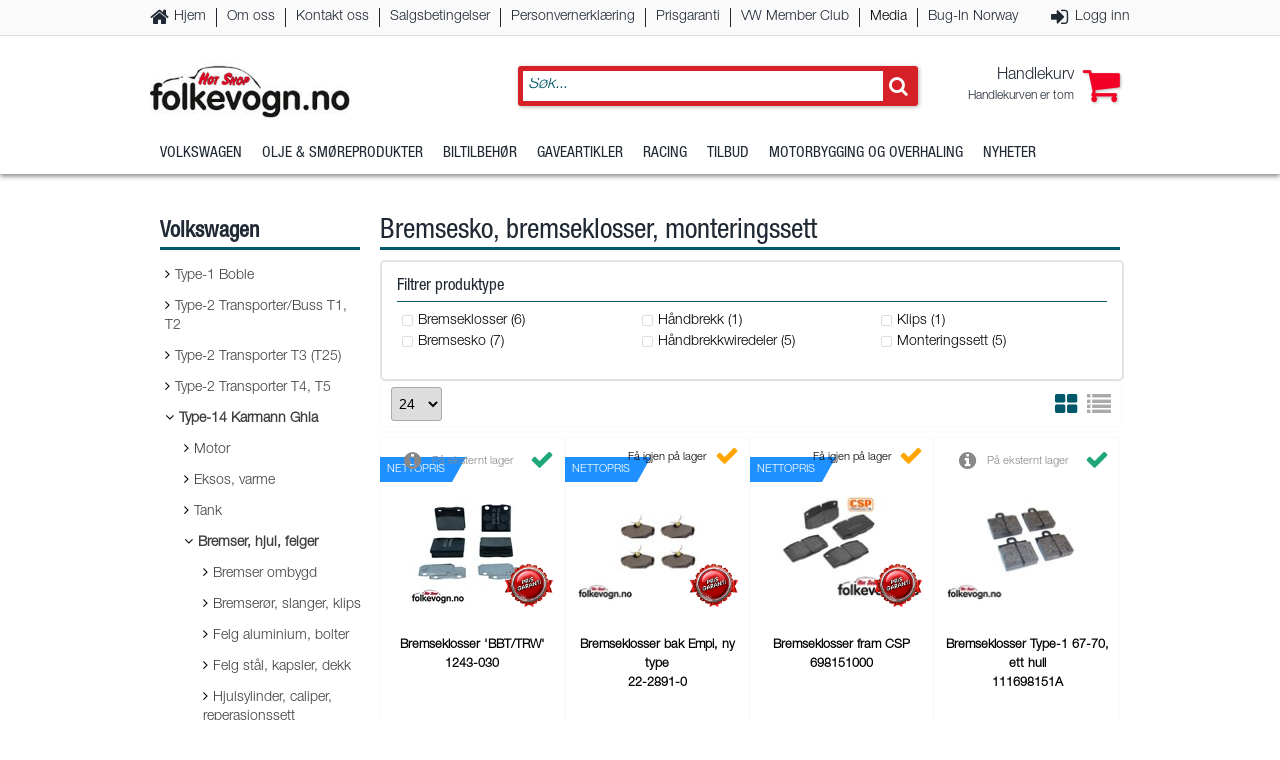

--- FILE ---
content_type: text/html; charset=utf-8
request_url: https://www.folkevogn.no/category/volkswagen/type14-karmann-ghia-14/bremser-hjul-felger-144/bremsesko-bremseklosser-monteringssett-14409
body_size: 84746
content:


<!DOCTYPE html>

<html xmlns="http://www.w3.org/1999/xhtml" lang="no">
<head><meta http-equiv="X-UA-Compatible" content="IE=edge" /><script id="ctl00_jquerylink" type="text/javascript" src="https://ajax.googleapis.com/ajax/libs/jquery/3.1.1/jquery.min.js"></script><meta name="title" content="Bremsesko, bremseklosser, monteringssett" /><meta property="og:type" content="website" /><meta property="og:title" content="Bremsesko, bremseklosser, monteringssett" /><meta property="og:url" content="https://www.folkevogn.no/category/volkswagen/type14-karmann-ghia-14/bremser-hjul-felger-144/bremsesko-bremseklosser-monteringssett-14409" /><link rel="canonical" href="http://www.folkevogn.no/category/volkswagen/type14-karmann-ghia-14/bremser-hjul-felger-144/bremsesko-bremseklosser-monteringssett-14409" /><link id="ctl00_FontAwesomeCSS" rel="stylesheet" href="https://common.ipb.no/FontAwesome/font-awesome.css"></link><meta charset="utf-8" /><title>
	Bremsesko, bremseklosser, monteringssett - Bremser, hjul, felger - Type-14 Karmann Ghia - Volkswagen - Hot Shop AS- folkevogn.no
</title><meta name="viewport" content="width=device-width, initial-scale=1.0, target-densitydpi=device-dpi" /><meta charset="UTF-8" /><link href="/css/reset.css" rel="stylesheet" /><link href="/css/site.css" rel="stylesheet" /><link href="/css/site1640.css" rel="stylesheet" /><link href="/css/site1280.css" rel="stylesheet" /><link href="/css/site980.css" rel="stylesheet" /><link href="/css/site768.css" rel="stylesheet" /><link href="/css/site480.css" rel="stylesheet" /><link href="/css/site320.css" rel="stylesheet" /><link rel="shortcut icon" href="/favicon.ico" />

    <script async="async" src="/js/jquery-ui.js"></script>
    

    
    <script src="/js/eShopMenu_jQuery3.js"></script>
    <script src="//common.ipb.no/eShop/eShopProductList_jQuery3.js"></script>
    <script async="async" src="//common.ipb.no/eShop/eShopCart_jQuery3.js"></script>
    <script src="/js/eShopMisc.js"></script>
    <script async="async" src="/js/eShopShoppingList.js"></script>
    <script async="async" src="/js/IPB_ConfirmMessage.js"></script>
    <script async="async" src="/js/CustomAddToCartPopup.js"></script>
    <script src="/js/CustomPopupGDPR.js"></script>
    <link href="/css/IPB_ConfirmMessage.css" rel="stylesheet" />
    <script src="/js/CustomPopup.js"></script>
    <script src="/js/DataTooltip.js"></script>

    <style type="text/css">
        /*.OuterPageWrapper { display: none; } */
    </style>

    <!-- GOOGLE ANALYTICS -->
    <script>
        //(function (i, s, o, g, r, a, m) {
        //    i['GoogleAnalyticsObject'] = r; i[r] = i[r] || function () {
        //        (i[r].q = i[r].q || []).push(arguments)
        //    }, i[r].l = 1 * new Date(); a = s.createElement(o),
        //    m = s.getElementsByTagName(o)[0]; a.async = 1; a.src = g; m.parentNode.insertBefore(a, m)
        //})(window, document, 'script', 'https://www.google-analytics.com/analytics.js', 'ga');

        //ga('create', 'UA-3740851-41', 'auto');
        //ga('require', 'ecommerce', 'ecommerce.js');
        //ga('send', 'pageview');

    </script>

    
    <script  src="/js/eShopBanner.js"></script>
    <script type="text/javascript">
        $(document).ready(function () {
            setTimeout(function () { InitBanner(); },0);
        });

        
    </script>


    <script type="text/javascript">

        $(document).ready(function () {
            // POSTBACK SEO URL    
            if ($("#aspnetForm").attr("action") == "") {
                $("#aspnetForm").attr("action", "default.aspx");
            }

            AddToCartPopupMethod = "after";
        });
    </script>
</head>
<body>
    <form method="post" action="./bremsesko-bremseklosser-monteringssett-14409" id="aspnetForm">
<div class="aspNetHidden">
<input type="hidden" name="__EVENTTARGET" id="__EVENTTARGET" value="" />
<input type="hidden" name="__EVENTARGUMENT" id="__EVENTARGUMENT" value="" />
<input type="hidden" name="__LASTFOCUS" id="__LASTFOCUS" value="" />
<input type="hidden" name="__VIEWSTATE" id="__VIEWSTATE" value="/[base64]/[base64]" />
</div>

<script type="text/javascript">
//<![CDATA[
var theForm = document.forms['aspnetForm'];
if (!theForm) {
    theForm = document.aspnetForm;
}
function __doPostBack(eventTarget, eventArgument) {
    if (!theForm.onsubmit || (theForm.onsubmit() != false)) {
        theForm.__EVENTTARGET.value = eventTarget;
        theForm.__EVENTARGUMENT.value = eventArgument;
        theForm.submit();
    }
}
//]]>
</script>


<script src="/WebResource.axd?d=pBOCehRcfcin6j7F22AV0M7rvvsavXqnXNQ5t2UK0U5isjfHEtiD9WdgvbpCp4qfoiGVuzcGD15PQ170dCbQz2nireF0qjo7RRlYOixkpHk1&amp;t=638901608248157332" type="text/javascript"></script>


<script type="text/javascript">
//<![CDATA[
InitRangeSlider();ProdListReRunJavascripts();//]]>
</script>

<script src="/ScriptResource.axd?d=oEBqlqOQBZcGV2mx67wi5elbokxiSk6QIIrZLety1qmN_4m3Keokl2qbCqziFvQZTSrPOTL39zyrfG_63N5SAtrrz0nN2-htqdeS52xxbqQaptjeMn2_S2BCoav9_rbL6kXDtHAfjuyMSI98ocb_jk26SVjwOkZ8IUEoA2MrCyyRnZT0OJpvOxYvGHreMhdI0&amp;t=5c0e0825" type="text/javascript"></script>
<script type="text/javascript">
//<![CDATA[
if (typeof(Sys) === 'undefined') throw new Error('ASP.NET Ajax client-side framework failed to load.');
//]]>
</script>

<script src="/ScriptResource.axd?d=vmxkbyNCCyThO7-JqNu2LvScxiR_G6GkVF5MNqKqEiyQ4ANyjP0i_l6GhmN3p64IUmuOctjhddb6GzXdq6wEmQaKlpMP2mDLT3yyAQ6CmSGE4QsbtnWMWHl5YWlM68Q8L2ie6ArE2JaiE5Q8-6qzlsxyiUbL6UrUDs2SDOxAasFGNQahNup38sXVybRWUXcU0&amp;t=5c0e0825" type="text/javascript"></script>
<div class="aspNetHidden">

	<input type="hidden" name="__VIEWSTATEGENERATOR" id="__VIEWSTATEGENERATOR" value="CA0B0334" />
	<input type="hidden" name="__EVENTVALIDATION" id="__EVENTVALIDATION" value="/wEdAAqH2qJLVvKfbKwAnfXyZbMf0j1XxZciTT90ta0ycaIgQ4j3eAu7bFeCfieOg0glcy292j/exJgo1CzPO7HlOY/yNQeBJBAE4DzIXcXjiRx7E5qaaFdRxoy/BAp4s6KRfrU0RRGBVuu2hVrQpreHnToaVjzCPsFp5fNzDYXnf+z9bxIF/j7d5nnaQU847DL0IjcruASaCsPRCzF4qsiwrpKMOUPgg+HNiOIqPzHsDuwZibImblM8hdACiWJYJfwM4mg=" />
</div>
        <script type="text/javascript">
//<![CDATA[
Sys.WebForms.PageRequestManager._initialize('ctl00$ScriptManager1', 'aspnetForm', ['tctl00$maincontainer$Filter$upFilter','','tctl00$maincontainer$ipbProductList$upGrid',''], ['ctl00$maincontainer$ipbProductList$btnUpdateGrid',''], [], 90, 'ctl00');
//]]>
</script>

        <div class="OuterPageWrapper">
            <div class="InnerPageWrapper">
                <div class="FixedHeaderWrapper">
                    <div class="OuterMobileMenuHeaderWrapper">
                        <div class="InnerMobileMenuHeaderWrapper">
                            <span class="MobileMenuHeader">Folkevogn.no</span>
                            <span class="MobileMenuClose" tabindex="99" role="button"></span>
                        </div>
                    </div>
                    <div class="OuterMobileMenuWrapper">
                        <div class="InnerMobileMenuWrapper">
                        </div>
                    </div>
                    <div class="OuterHeaderWrapper">
                        <header class="InnerHeaderWrapper">
                            <div class="OuterTopMenuWrapper">
                                <div class="InnerTopMenuWrapper">
                                    <nav class="Pages">
                                        
                                        
<ul class="Root"><li><a tabindex="99" class="Home" href="/" target="_self" >Hjem</a></li><li><a tabindex="99" class="" href="/chapter/om-oss" target="_self" >Om oss</a></li><li><a tabindex="99" class="" href="/chapter/kontakt-oss" target="_self" >Kontakt oss</a></li><li><a tabindex="99" class="" href="/chapter/salgsbetingelser" target="_self" >Salgsbetingelser</a></li><li><a tabindex="99" class="" href="/chapter/personvernerklaring" target="_self" >Personvernerklæring</a></li><li><a tabindex="99" class="" href="/chapter/prisgaranti" target="_self" >Prisgaranti</a></li><li><a tabindex="99" class="" href="/vw-member-club" target="_self" >VW Member Club</a></li><li><span tabindex="99">Media</span><ul class="Sub"><li><a tabindex="99" class="" href="/chapter/media/nedlastninger" target="_self" >Nedlastninger</a></li><li><a tabindex="99" class="" href="/chapter/media/rickard-rullings" target="_self" >Rickard Rullings</a></li><li><a tabindex="99" class="" href="/chapter/media/video" target="_self" >Video</a></li></ul></li><li><a tabindex="99" class="" href="http://bug-in.no/" target="_blank" >Bug-In Norway</a></li></ul>
                                    </nav>
                                    <nav class="Shop">


                                        <ul>
                                            

                                            <li id="ctl00_liCustomerLogin" class="CustomerLogin"><a href="/logg-inn" tabindex="99">Logg inn</a></li>
                                            

                                        </ul>
                                    </nav>
                                </div>
                            </div>
                            <div class="OuterHeaderContentWrapper">
                                <div class="InnerHeaderContentWrapper">
                                    <div class="LogoWrapper">
                                        <a href="/" class="Logo" tabindex="99">
                                            <img src="/img/logo.jpg" alt="Folkevogn.no" />
                                        </a>
                                    </div>
                                    <div id="ctl00_pnlShopTools">
	
                                        
                                        <div class="ShopToolsWrapper">

                                            
<script type="text/javascript">
    $(document).ready(function () {
        InitGlobalSearch();
        //$(".btnSearch").click(function () {
        //    if ($("#ctl00_SearchBox_ASPxComboBoxSearch_I").val().length > 2) {
        //        var postback = $(".btnHiddenSearch").attr("name");
        //        __doPostBack(postback, "");
        //    }
        //});
    });
</script>

<script type="text/javascript">
        var ajax_request;
        function InitGlobalSearch() {
            $(".SearchField").on("keyup", function () {
                //$("body").off();

                $(".SearchResultContent").empty();
                $(".SearchResultContent").append("<div class=\"ResultWrapper\"><span class=\"Searching Loader\">Søker...</span></div>");
                var dataurl = $(this).attr("data-url");
                var query = $(this).val();

                if (typeof ajax_request !== 'undefined')
                    ajax_request.abort();

                ajax_request = $.ajax({
                    method: "GET"
                    ,dataType: "json"
                    , url: dataurl
                    , data: { Query: query, GetImage: 'true', GetUrl: 'true' }
                })
                    .fail(function (data) {
                        console.log(data);
                        $(".SearchResultContent").empty();

                    })
                .done(function (data) {                                        
                    $(".SearchResultWrapper").css("maxHeight", $(window).height() - 100 + "px");
                    $(".SearchResultContent").empty();

                    var results = "";

                    $(".SearchResultContent").append("<div class=\"ResultWrapper\">");

                    $.each(data.Products, function (i, val) {
                            results +=
                                "<div class='ResultItem' tabindex=\"99\" onclick=\"window.location.href='" + val.Url + "'\">" +
                                    "<div class=\"Left\">" +
                                        "<div class=\"ImagePlaceHolder\">" +
                                            "<img src=\"" + val.ImageUrl + "\" alt=\"" + val.ewName + "\"/>" +
                                        "</div>" +
                                    "</div>" +
                                    "<div class=\"Right\">" + 
                                        "<span class=\"Title\">" + val.ewName + "</span>" +
                                        //"<span class=\"Description\">" + val.Varemerke + " - " + val.ewExternalid + "</span>" +
                                        "<span class=\"CategoryDesc\">" + val.Category + "</span>" +
                                        //"<span class=\"CategoryDesc\">Varenummer: " + val.ewExternalid + "</span>" + 
                                    "</div>" +
                                "</div>";
                        
                    });

                    if (data.Products.length == 10) {
                        results += "<div class='ResultItem' tabindex=\"99\" onclick=\"window.location.href='/sok?q=" + query + "'\">" +
                            "<p>Se flere treff...</p>" +
                            "</div>";
                    }

                    $(".SearchResultContent").append("<div class=\"ResultWrapper\">" + results + "</div>");


                    $("body").click(function () {
                        $(".SearchResultContent").empty();                        
                    });
                });
            });
        }

        function DoSearch() {
            $(".btnHiddenSearch").click(); //SearchField
        }
    </script>
<div id="ctl00_SearchBox_pnlSearchContent" class="SearchOuterWrapper" onkeypress="javascript:return WebForm_FireDefaultButton(event, &#39;ctl00_SearchBox_btnHiddenSearch&#39;)">
		
    
        <div class="SearchInnerWrapper">
            <div class="SearchContent">
                <input name="ctl00$SearchBox$SearchField" type="text" id="ctl00_SearchBox_SearchField" placeholder="Søk..." tabindex="99" class="SearchField Text" autocomplete="off" data-url="/ashx/ProductSearch.ashx" />
                <span class="SearchField Button" onclick="DoSearch()"></span>
                <div class="SearchResultWrapper">
                    <div class="SearchResultContent">
                    </div>
                </div>
            </div>
        </div>
    
    
    <input type="submit" name="ctl00$SearchBox$btnHiddenSearch" value="" id="ctl00_SearchBox_btnHiddenSearch" class="btnHiddenSearch" />

	</div>




                                            <div id="ctl00_divMiniCartWrapper" class="MiniCartWrapper" tabindex="99" role="button">
                                                <span class="Count"></span>
                                                <div class="MiniCartContent"></div>
                                            </div>
                                        </div>
                                    
</div>
                                </div>
                            </div>

                            <div class="OuterCategoriesWrapper">
                                <div class="InnerCategoriesWrapper">
                                    <nav class="Categories">
                                        <ul class="MobileIcons">
                                            <li><span class="MobileIcon WebPages" tabindex="99"></span></li>
                                            <li><span class="MobileIcon CategoryBars" tabindex="99"></span></li>
                                            <li><span class="MobileIcon Search" tabindex="99"></span></li>
                                            <li><a href="/handlekurv" class="MobileIcon Cart" tabindex="99"><span class="Count"></span></a></li>
                                            <li><span id="ctl00_aMobileIconUser" class="MobileIcon User" tabindex="99" onclick="window.location.assign(&#39;/logg-inn&#39;);"></span></li>
                                        </ul>
                                        <script type="text/javascript">var ewMID=''; var ewGID='14409'; var ewCID='1'; var ewGIDActive='14409'; var ewRouteFID=1078;</script>
<ul class="MainCategories"><li class="CategoryItem" data-cid="1"><a class="Root" href="#" tabindex="99" aria-haspopup="true">Volkswagen</a><ul><li><a href="/category/volkswagen/type1-boble-10" tabindex="99">Type-1 Boble</a></li><li><a href="/category/volkswagen/type2-transporterbuss-t1-t2-11" tabindex="99">Type-2 Transporter/Buss T1, T2</a></li><li><a href="/category/volkswagen/type2-transporter-t3-t25-12" tabindex="99">Type-2 Transporter T3 (T25)</a></li><li><a href="/category/volkswagen/type2-transporter-t4-t5-13" tabindex="99">Type-2 Transporter T4, T5</a></li><li><a href="/category/volkswagen/type14-karmann-ghia-14" tabindex="99">Type-14 Karmann Ghia</a></li><li><a href="/category/volkswagen/golf-1-15" tabindex="99">Golf 1</a></li><li><a href="/category/volkswagen/golf-2-16" tabindex="99">Golf 2</a></li><li><a href="/category/volkswagen/type3-1500-1600-17" tabindex="99">Type-3 1500, 1600</a></li><li><a href="/category/volkswagen/golf-3-18" tabindex="99">Golf 3</a></li><li><a href="/category/volkswagen/alt-tilbehor-91" tabindex="99">Alt tilbehør</a></li><li><a href="/category/volkswagen/alt-fra-bbt-92" tabindex="99">Alt fra BBT</a></li><li><a href="/category/volkswagen/alt-fra-jopex-93" tabindex="99">Alt fra Jopex</a></li></ul></li><li class="CategoryItem" data-cid="3"><a class="Root" href="#" tabindex="99" aria-haspopup="true">Olje & Smøreprodukter</a><ul><li><a href="/category/olje-smoreprodukter/girolje-31" tabindex="99">Girolje</a></li><li><a href="/category/olje-smoreprodukter/kjolevaske-32" tabindex="99">Kjølevæske</a></li><li><a href="/category/olje-smoreprodukter/bremsevaske-33" tabindex="99">Bremsevæske</a></li><li><a href="/category/olje-smoreprodukter/diverse-34" tabindex="99">Diverse</a></li><li><a href="/category/olje-smoreprodukter/motorolje-30" tabindex="99">Motorolje</a></li></ul></li><li class="CategoryItem" data-cid="4"><a class="Root" href="#" tabindex="99" aria-haspopup="true">Biltilbehør</a><ul><li><a href="/category/biltilbehor/verktoy-43" tabindex="99">Verktøy</a></li><li><a href="/category/biltilbehor/renholdsprodukter-40" tabindex="99">Renholdsprodukter</a></li><li><a href="/category/biltilbehor/lydisolering-stoydemping-41" tabindex="99">Lydisolering, støydemping</a></li><li><a href="/category/biltilbehor/kjemi-42" tabindex="99">Kjemi</a></li></ul></li><li class="CategoryItem" data-cid="5"><a class="Root" href="#" tabindex="99" aria-haspopup="true">Gaveartikler</a><ul><li><a href="/category/gaveartikler/gavekort-53" tabindex="99">Gavekort</a></li><li><a href="/category/gaveartikler/vwrelaterte-produkter-52" tabindex="99">VW-relaterte produkter</a></li><li><a href="/category/gaveartikler/folkevognnokolleksjonen-51" tabindex="99">Folkevogn.no-kolleksjonen</a></li><li><a href="/category/gaveartikler/scc-outlet-54" tabindex="99">SCC Outlet</a></li><li><a href="/category/gaveartikler/vis-alle-gaveartikler-55" tabindex="99">Vis alle gaveartikler</a></li><li><a href="/category/gaveartikler/vis-alle-scc-outlet-56" tabindex="99">Vis alle SCC Outlet</a></li></ul></li><li class="CategoryItem" data-cid="8"><a class="Root" href="#" tabindex="99" aria-haspopup="true">Racing</a><ul><li><a href="/category/racing/motor-61" tabindex="99">Motor</a></li><li><a href="/category/racing/gir-drivverk-62" tabindex="99">Gir, drivverk</a></li><li><a href="/category/racing/understell-63" tabindex="99">Understell</a></li><li><a href="/category/racing/motorstyring-64" tabindex="99">Motorstyring</a></li></ul></li><li class="CategoryItem" data-cid="10"><a class="Root" href="#" tabindex="99" aria-haspopup="true">Tilbud</a><ul><li><a href="/category/tilbud/pa-tilbud-na-73" tabindex="99">På tilbud nå</a></li></ul></li><li class="CategoryItem" data-cid="7"><a class="Root" href="/motorbygging-og-overhaling" tabindex="99">Motorbygging og overhaling</a></li><li class="CategoryItem" data-cid="6"><a class="Root" href="/nyheter" tabindex="99">Nyheter</a></li></ul>
<div class="MobileCategoriesWrapper">
    <ul class="MobileCategories"><li data-id="1"><a href="#" aria-haspopup="true" tabindex="99">Volkswagen</a><li data-id="3"><a href="#" aria-haspopup="true" tabindex="99">Olje & Smøreprodukter</a><li data-id="4"><a href="#" aria-haspopup="true" tabindex="99">Biltilbehør</a><li data-id="5"><a href="#" aria-haspopup="true" tabindex="99">Gaveartikler</a><li data-id="8"><a href="#" aria-haspopup="true" tabindex="99">Racing</a><li data-id="10"><a href="#" aria-haspopup="true" tabindex="99">Tilbud</a><li><a href="/motorbygging-og-overhaling" tabindex="99">Motorbygging og overhaling</a><li><a href="/nyheter" tabindex="99">Nyheter</a></ul>
    <div class="OuterMobileSubCategoriesWrapper">
        <div class="InnerMobileSubCategoriesWrapper">
        </div>
    </div> 
</div>
                                    </nav>
                                </div>
                            </div>
                            <div class="Seperator"></div>
                        </header>
                    </div>
                </div>
                <div class="AfterFixedHeaderWrapper"></div>
                
    <div id="ctl00_cpBanner_OuterBannerWrapper" class="OuterBannerWrapper Hidden">
        <div class="InnerBannerWrapper">
            <div class="BannerWrapper">
                <div class="BannerContent">
                     
                </div>
            </div>
        </div>
    </div>


                <div class="OuterContentWrapper">
                    <div class="InnerContentWrapper">
                        <span class="ShowFilter Filter"></span>
                        <div id="ctl00_OuterLeftWrapper" class="OuterLeftWrapper">
                            <div class="InnerLeftWrapper">
                                
<div class="CategoryTreeWrapper">
    <span class="CloseCategories"></span>
    <h3 id="ctl00_ipbCategoryTree_h3categoryTreeHeader">Kategorier</h3>
    <nav class="CategoryTree">
        <h5>Volkswagen</h5>
<ul>
<li class=" Children"><a tabindex="99" class="" href="/category/volkswagen/type1-boble-10">Type-1 Boble</a><span class="Expand"></span>
<ul><!--1-->
<li class=" Children level2"><a tabindex="99" class="" href ="/category/volkswagen/type1-boble-10/motor-101">Motor</a>
<ul><!--2-->
<li class="  level3"><a tabindex="99" class="" href ="/category/volkswagen/type1-boble-10/motor-101/motorbygging-overhaling-10101">Motorbygging, overhaling</a></li>
<li class="  level3"><a tabindex="99" class="" href ="/category/volkswagen/type1-boble-10/motor-101/motorolje-smoreprodukter-10102">Motorolje, smøreprodukter</a></li>
<li class="  level3"><a tabindex="99" class="" href ="/category/volkswagen/type1-boble-10/motor-101/blokk-pakninger-motorer-10103">Blokk, pakninger, motorer</a></li>
<li class="  level3"><a tabindex="99" class="" href ="/category/volkswagen/type1-boble-10/motor-101/topplokk-ventiler-fjarer-10104">Topplokk, ventiler, fjærer</a></li>
<li class="  level3"><a tabindex="99" class="" href ="/category/volkswagen/type1-boble-10/motor-101/veivparti-lager-rader-10105">Veivparti, lager, råder</a></li>
<li class="  level3"><a tabindex="99" class="" href ="/category/volkswagen/type1-boble-10/motor-101/stempel-sylinder-ringer-10106">Stempel, sylinder, ringer</a></li>
<li class="  level3"><a tabindex="99" class="" href ="/category/volkswagen/type1-boble-10/motor-101/kamaksel-loftere-stotstenger-10107">Kamaksel, løftere, støtstenger</a></li>
<li class="  level3"><a tabindex="99" class="" href ="/category/volkswagen/type1-boble-10/motor-101/oljesystem-pumpe-10108">Oljesystem, pumpe</a></li>
<li class="  level3"><a tabindex="99" class="" href ="/category/volkswagen/type1-boble-10/motor-101/kjoling-viftehus-10109">Kjøling, viftehus</a></li>
<li class="  level3"><a tabindex="99" class="" href ="/category/volkswagen/type1-boble-10/motor-101/bensintilforsel-101010">Bensintilførsel</a></li>
<li class="  level3"><a tabindex="99" class="" href ="/category/volkswagen/type1-boble-10/motor-101/forgasser-innsug-luftfilter-101011">Forgasser, innsug, luftfilter</a></li>
<li class="  level3"><a tabindex="99" class="" href ="/category/volkswagen/type1-boble-10/motor-101/forgasser-ombygd-101012">Forgasser ombygd</a></li>
<li class="  level3"><a tabindex="99" class="" href ="/category/volkswagen/type1-boble-10/motor-101/clutch-svinghjul-101013">Clutch, svinghjul</a></li>
<li class="  level3"><a tabindex="99" class="" href ="/category/volkswagen/type1-boble-10/motor-101/turbo-innsproytning-101014">Turbo, innsprøytning</a></li>
<li class="  level3"><a tabindex="99" class="" href ="/category/volkswagen/type1-boble-10/motor-101/forgasserdyser-101015">Forgasserdyser</a></li>
<li class="  level3"><a tabindex="99" class="" href ="/category/volkswagen/type1-boble-10/motor-101/veivhusventilasjon-101016">Veivhusventilasjon</a></li>
</ul>
</li>
<li class=" Children level2"><a tabindex="99" class="" href ="/category/volkswagen/type1-boble-10/eksos-varme-102">Eksos, varme</a>
<ul><!--2-->
<li class="  level3"><a tabindex="99" class="" href ="/category/volkswagen/type1-boble-10/eksos-varme-102/eksosanlegg-standard-10201">Eksosanlegg standard</a></li>
<li class="  level3"><a tabindex="99" class="" href ="/category/volkswagen/type1-boble-10/eksos-varme-102/eksos-varmedeler-10202">Eksos, varmedeler</a></li>
<li class="  level3"><a tabindex="99" class="" href ="/category/volkswagen/type1-boble-10/eksos-varme-102/eksos-ombygd-10203">Eksos ombygd</a></li>
</ul>
</li>
<li class=" Children level2"><a tabindex="99" class="" href ="/category/volkswagen/type1-boble-10/tank-103">Tank</a>
<ul><!--2-->
<li class="  level3"><a tabindex="99" class="" href ="/category/volkswagen/type1-boble-10/tank-103/drivstofftank-10301">Drivstofftank</a></li>
<li class="  level3"><a tabindex="99" class="" href ="/category/volkswagen/type1-boble-10/tank-103/tanklokk-10302">Tanklokk</a></li>
<li class="  level3"><a tabindex="99" class="" href ="/category/volkswagen/type1-boble-10/tank-103/bensinslanger-10303">Bensinslanger</a></li>
<li class="  level3"><a tabindex="99" class="" href ="/category/volkswagen/type1-boble-10/tank-103/diverse-10304">Diverse</a></li>
</ul>
</li>
<li class=" Children level2"><a tabindex="99" class="" href ="/category/volkswagen/type1-boble-10/bremser-hjul-felger-104">Bremser, hjul, felger</a>
<ul><!--2-->
<li class="  level3"><a tabindex="99" class="" href ="/category/volkswagen/type1-boble-10/bremser-hjul-felger-104/tromler-skiver-10401">Tromler, skiver</a></li>
<li class="  level3"><a tabindex="99" class="" href ="/category/volkswagen/type1-boble-10/bremser-hjul-felger-104/bremsesko-bremseklosser-monteringssett-10402">Bremsesko, bremseklosser, monteringssett</a></li>
<li class="  level3"><a tabindex="99" class="" href ="/category/volkswagen/type1-boble-10/bremser-hjul-felger-104/hjulsylinder-caliper-reparasjonssett-10403">Hjulsylinder, caliper, reparasjonssett</a></li>
<li class="  level3"><a tabindex="99" class="" href ="/category/volkswagen/type1-boble-10/bremser-hjul-felger-104/skjold-justeringsskruer-10404">Skjold, justeringsskruer</a></li>
<li class="  level3"><a tabindex="99" class="" href ="/category/volkswagen/type1-boble-10/bremser-hjul-felger-104/mastersylinder-reservoar-10405">Mastersylinder, reservoar</a></li>
<li class="  level3"><a tabindex="99" class="" href ="/category/volkswagen/type1-boble-10/bremser-hjul-felger-104/bremseror-slanger-klips-10406">Bremserør, slanger, klips</a></li>
<li class="  level3"><a tabindex="99" class="" href ="/category/volkswagen/type1-boble-10/bremser-hjul-felger-104/handbrekkwire-10407">Håndbrekkwire</a></li>
<li class="  level3"><a tabindex="99" class="" href ="/category/volkswagen/type1-boble-10/bremser-hjul-felger-104/bremser-ombygd-10408">Bremser, ombygd</a></li>
<li class="  level3"><a tabindex="99" class="" href ="/category/volkswagen/type1-boble-10/bremser-hjul-felger-104/felg-stal-kapsler-dekk-10409">Felg stål, kapsler, dekk</a></li>
<li class="  level3"><a tabindex="99" class="" href ="/category/volkswagen/type1-boble-10/bremser-hjul-felger-104/felg-aluminium-bolter-104010">Felg aluminium, bolter</a></li>
</ul>
</li>
<li class=" Children level2"><a tabindex="99" class="" href ="/category/volkswagen/type1-boble-10/gir-drivverk-105">Gir, drivverk</a>
<ul><!--2-->
<li class="  level3"><a tabindex="99" class="" href ="/category/volkswagen/type1-boble-10/gir-drivverk-105/girolje-smoreprodukter-10501">Girolje, smøreprodukter</a></li>
<li class="  level3"><a tabindex="99" class="" href ="/category/volkswagen/type1-boble-10/gir-drivverk-105/drev-feste-pakning-10502">Drev, feste, pakning</a></li>
<li class="  level3"><a tabindex="99" class="" href ="/category/volkswagen/type1-boble-10/gir-drivverk-105/drivaksel-mansjett-10503">Drivaksel, mansjett</a></li>
<li class="  level3"><a tabindex="99" class="" href ="/category/volkswagen/type1-boble-10/gir-drivverk-105/diverse-gir-10504">Diverse gir</a></li>
<li class="  level3"><a tabindex="99" class="" href ="/category/volkswagen/type1-boble-10/gir-drivverk-105/girkasser-10505">Girkasser</a></li>
</ul>
</li>
<li class=" Children level2"><a tabindex="99" class="" href ="/category/volkswagen/type1-boble-10/bakstilling-106">Bakstilling</a>
<ul><!--2-->
<li class="  level3"><a tabindex="99" class="" href ="/category/volkswagen/type1-boble-10/bakstilling-106/stabiliseringsstag-foringer-10601">Stabiliseringsstag, foringer</a></li>
<li class="  level3"><a tabindex="99" class="" href ="/category/volkswagen/type1-boble-10/bakstilling-106/stotdemper-fjaring-10602">Støtdemper, fjæring</a></li>
<li class="  level3"><a tabindex="99" class="" href ="/category/volkswagen/type1-boble-10/bakstilling-106/hjullager-10603">Hjullager</a></li>
<li class="  level3"><a tabindex="99" class="" href ="/category/volkswagen/type1-boble-10/bakstilling-106/diverse-10604">Diverse</a></li>
</ul>
</li>
<li class=" Children level2"><a tabindex="99" class="" href ="/category/volkswagen/type1-boble-10/forstilling-styring-107">Forstilling, styring</a>
<ul><!--2-->
<li class="  level3"><a tabindex="99" class="" href ="/category/volkswagen/type1-boble-10/forstilling-styring-107/forstilling-barearm-tetning-lager-10701">Forstilling, bærearm, tetning, lager</a></li>
<li class="  level3"><a tabindex="99" class="" href ="/category/volkswagen/type1-boble-10/forstilling-styring-107/fjarer-stabiliseringsstag-10702">Fjærer, stabiliseringsstag</a></li>
<li class="  level3"><a tabindex="99" class="" href ="/category/volkswagen/type1-boble-10/forstilling-styring-107/stotdemper-styredemper-lagertopp-10703">Støtdemper, styredemper, lagertopp</a></li>
<li class="  level3"><a tabindex="99" class="" href ="/category/volkswagen/type1-boble-10/forstilling-styring-107/barekuler-kingbolter-spindler-10704">Bærekuler, kingbolter, spindler</a></li>
<li class="  level3"><a tabindex="99" class="" href ="/category/volkswagen/type1-boble-10/forstilling-styring-107/endeledd-styrestag-10705">Endeledd, styrestag</a></li>
<li class="  level3"><a tabindex="99" class="" href ="/category/volkswagen/type1-boble-10/forstilling-styring-107/hjullager-simring-fettkopp-10706">Hjullager, simring, fettkopp</a></li>
<li class="  level3"><a tabindex="99" class="" href ="/category/volkswagen/type1-boble-10/forstilling-styring-107/styresnekke-hjelpesnekke-rattstamme-10707">Styresnekke, hjelpesnekke, rattstamme</a></li>
<li class="  level3"><a tabindex="99" class="" href ="/category/volkswagen/type1-boble-10/forstilling-styring-107/forstilling-ombygd-10708">Forstilling ombygd</a></li>
</ul>
</li>
<li class=" Children level2"><a tabindex="99" class="" href ="/category/volkswagen/type1-boble-10/bunnplate-pedaler-hendler-108">Bunnplate, pedaler, hendler</a>
<ul><!--2-->
<li class="  level3"><a tabindex="99" class="" href ="/category/volkswagen/type1-boble-10/bunnplate-pedaler-hendler-108/rustskadedeler-bunnplate-10801">Rustskadedeler bunnplate</a></li>
<li class="  level3"><a tabindex="99" class="" href ="/category/volkswagen/type1-boble-10/bunnplate-pedaler-hendler-108/stotfanger-braketter-10802">Støtfanger, braketter</a></li>
<li class="  level3"><a tabindex="99" class="" href ="/category/volkswagen/type1-boble-10/bunnplate-pedaler-hendler-108/girspak-handbrekk-10803">Girspak, håndbrekk</a></li>
<li class="  level3"><a tabindex="99" class="" href ="/category/volkswagen/type1-boble-10/bunnplate-pedaler-hendler-108/wire-kabler-10804">Wire, kabler</a></li>
<li class="  level3"><a tabindex="99" class="" href ="/category/volkswagen/type1-boble-10/bunnplate-pedaler-hendler-108/pedaler-10805">Pedaler</a></li>
<li class="  level3"><a tabindex="99" class="" href ="/category/volkswagen/type1-boble-10/bunnplate-pedaler-hendler-108/gummi-bunnplate-10806">Gummi bunnplate</a></li>
<li class="  level3"><a tabindex="99" class="" href ="/category/volkswagen/type1-boble-10/bunnplate-pedaler-hendler-108/diverse-bunnplate-10807">Diverse bunnplate</a></li>
</ul>
</li>
<li class=" Children level2"><a tabindex="99" class="" href ="/category/volkswagen/type1-boble-10/karosseri-109">Karosseri</a>
<ul><!--2-->
<li class="  level3"><a tabindex="99" class="" href ="/category/volkswagen/type1-boble-10/karosseri-109/rustskadedeler-10901">Rustskadedeler</a></li>
<li class="  level3"><a tabindex="99" class="" href ="/category/volkswagen/type1-boble-10/karosseri-109/karosserideler-hele-10902">Karosserideler hele</a></li>
<li class="  level3"><a tabindex="99" class="" href ="/category/volkswagen/type1-boble-10/karosseri-109/skjermer-kjeder-10903">Skjermer, kjeder</a></li>
<li class="  level3"><a tabindex="99" class="" href ="/category/volkswagen/type1-boble-10/karosseri-109/gummi-gjennomforing-10905">Gummi, gjennomføring</a></li>
<li class="  level3"><a tabindex="99" class="" href ="/category/volkswagen/type1-boble-10/karosseri-109/skjermer-ombygd-10906">Skjermer ombygd</a></li>
<li class="  level3"><a tabindex="99" class="" href ="/category/volkswagen/type1-boble-10/karosseri-109/stigtrinn-10907">Stigtrinn</a></li>
<li class="  level3"><a tabindex="99" class="" href ="/category/volkswagen/type1-boble-10/karosseri-109/stotfangere-10908">Støtfangere</a></li>
<li class="  level3"><a tabindex="99" class="" href ="/category/volkswagen/type1-boble-10/karosseri-109/dorartikler-10909">Dørartikler</a></li>
<li class="  level3"><a tabindex="99" class="" href ="/category/volkswagen/type1-boble-10/karosseri-109/listverk-handtak-emblemer-109010">Listverk, håndtak, emblemer</a></li>
<li class="  level3"><a tabindex="99" class="" href ="/category/volkswagen/type1-boble-10/karosseri-109/speil-109011">Speil</a></li>
<li class="  level3"><a tabindex="99" class="" href ="/category/volkswagen/type1-boble-10/karosseri-109/ruter-lister-109012">Ruter, lister</a></li>
<li class="  level3"><a tabindex="99" class="" href ="/category/volkswagen/type1-boble-10/karosseri-109/koffertrom-lydmatter-109013">Koffertrom, lydmatter</a></li>
<li class="  level3"><a tabindex="99" class="" href ="/category/volkswagen/type1-boble-10/karosseri-109/takluke-109014">Takluke</a></li>
<li class="  level3"><a tabindex="99" class="" href ="/category/volkswagen/type1-boble-10/karosseri-109/cabrioletartikler-109015">Cabrioletartikler</a></li>
<li class="  level3"><a tabindex="99" class="" href ="/category/volkswagen/type1-boble-10/karosseri-109/baja-bug-109016">Baja bug</a></li>
</ul>
</li>
<li class=" Children level2"><a tabindex="99" class="" href ="/category/volkswagen/type1-boble-10/elektrisk-1010">Elektrisk</a>
<ul><!--2-->
<li class="  level3"><a tabindex="99" class="" href ="/category/volkswagen/type1-boble-10/elektrisk-1010/lading-start-viftereim-101001">Lading, start, viftereim</a></li>
<li class="  level3"><a tabindex="99" class="" href ="/category/volkswagen/type1-boble-10/elektrisk-1010/parer-sikringer-101002">Pærer, sikringer</a></li>
<li class="  level3"><a tabindex="99" class="" href ="/category/volkswagen/type1-boble-10/elektrisk-1010/speedometerwire-horn-tankmaler-101003">Speedometerwire, horn, tankmåler</a></li>
<li class="  level3"><a tabindex="99" class="" href ="/category/volkswagen/type1-boble-10/elektrisk-1010/lamper-glass-101004">Lamper, glass</a></li>
<li class="  level3"><a tabindex="99" class="" href ="/category/volkswagen/type1-boble-10/elektrisk-1010/instrumenter-givere-sendere-101005">Instrumenter, givere, sendere</a></li>
<li class="  level3"><a tabindex="99" class="" href ="/category/volkswagen/type1-boble-10/elektrisk-1010/lysanlegg-brytere-relè-101006">Lysanlegg, brytere, relè</a></li>
<li class="  level3"><a tabindex="99" class="" href ="/category/volkswagen/type1-boble-10/elektrisk-1010/viskeranlegg-101007">Viskeranlegg</a></li>
<li class="  level3"><a tabindex="99" class="" href ="/category/volkswagen/type1-boble-10/elektrisk-1010/lose-tenningsdeler-101008">Løse tenningsdeler</a></li>
<li class="  level3"><a tabindex="99" class="" href ="/category/volkswagen/type1-boble-10/elektrisk-1010/kit-tenningsdeler-101009">Kit tenningsdeler</a></li>
<li class="  level3"><a tabindex="99" class="" href ="/category/volkswagen/type1-boble-10/elektrisk-1010/fordeler-coil-tennkabler-1010010">Fordeler, coil, tennkabler</a></li>
<li class="  level3"><a tabindex="99" class="" href ="/category/volkswagen/type1-boble-10/elektrisk-1010/omformere-batterilader-1010011">Omformere, batterilader</a></li>
</ul>
</li>
<li class=" Children level2"><a tabindex="99" class="" href ="/category/volkswagen/type1-boble-10/interior-1011">Interiør</a>
<ul><!--2-->
<li class="  level3"><a tabindex="99" class="" href ="/category/volkswagen/type1-boble-10/interior-1011/setetrekk-slipon-101101">Setetrekk slip-on</a></li>
<li class="  level3"><a tabindex="99" class="" href ="/category/volkswagen/type1-boble-10/interior-1011/setetrekk-101102">Setetrekk</a></li>
<li class="  level3"><a tabindex="99" class="" href ="/category/volkswagen/type1-boble-10/interior-1011/teppesett-innvendig-101103">Teppesett innvendig</a></li>
<li class="  level3"><a tabindex="99" class="" href ="/category/volkswagen/type1-boble-10/interior-1011/teppesett-bakre-bagasjerom-101104">Teppesett bakre bagasjerom</a></li>
<li class="  level3"><a tabindex="99" class="" href ="/category/volkswagen/type1-boble-10/interior-1011/teppesett-fremre-bagasjerom-101105">Teppesett fremre bagasjerom</a></li>
<li class="  level3"><a tabindex="99" class="" href ="/category/volkswagen/type1-boble-10/interior-1011/taktrekk-solskjermer-101106">Taktrekk, solskjermer</a></li>
<li class="  level3"><a tabindex="99" class="" href ="/category/volkswagen/type1-boble-10/interior-1011/dortrekk-sveiver-klips-101107">Dørtrekk, sveiver, klips</a></li>
<li class="  level3"><a tabindex="99" class="" href ="/category/volkswagen/type1-boble-10/interior-1011/gulvmatter-101108">Gulvmatter</a></li>
<li class="  level3"><a tabindex="99" class="" href ="/category/volkswagen/type1-boble-10/interior-1011/ratt-nav-101109">Ratt, nav</a></li>
<li class="  level3"><a tabindex="99" class="" href ="/category/volkswagen/type1-boble-10/interior-1011/diverse-1011010">Diverse</a></li>
<li class="  level3"><a tabindex="99" class="" href ="/category/volkswagen/type1-boble-10/interior-1011/seter-1011011">Seter</a></li>
</ul>
</li>
<li class=" Children level2"><a tabindex="99" class="" href ="/category/volkswagen/type1-boble-10/tilbehor-1012">Tilbehør</a>
<ul><!--2-->
<li class="  level3"><a tabindex="99" class="" href ="/category/volkswagen/type1-boble-10/tilbehor-1012/ekstrautstyr-utvendig-101201">Ekstrautstyr utvendig</a></li>
<li class="  level3"><a tabindex="99" class="" href ="/category/volkswagen/type1-boble-10/tilbehor-1012/solskjermer-utvendig-farget-101202">Solskjermer utvendig (farget)</a></li>
<li class="  level3"><a tabindex="99" class="" href ="/category/volkswagen/type1-boble-10/tilbehor-1012/ekstrautstyr-innvendig-101203">Ekstrautstyr innvendig</a></li>
<li class="  level3"><a tabindex="99" class="" href ="/category/volkswagen/type1-boble-10/tilbehor-1012/spesialverktoy-101204">Spesialverktøy</a></li>
<li class="  level3"><a tabindex="99" class="" href ="/category/volkswagen/type1-boble-10/tilbehor-1012/litteratur-101205">Litteratur</a></li>
<li class="  level3"><a tabindex="99" class="" href ="/category/volkswagen/type1-boble-10/tilbehor-1012/merker-stickers-101206">Merker, stickers</a></li>
<li class="  level3"><a tabindex="99" class="" href ="/category/volkswagen/type1-boble-10/tilbehor-1012/tshirts-caps-diverse-101207">T-shirts, caps, diverse</a></li>
</ul>
</li>
<li class="  level2"><a tabindex="99" class="" href ="/category/volkswagen/type1-boble-10/nos-brukt-1013">NOS, brukt</a></li>
<li class="  level2"><a tabindex="99" class="" href ="/category/volkswagen/type1-boble-10/siste-sjanse-1014">Siste sjanse!</a></li>
</ul>
</li>
<li class=" Children"><a tabindex="99" class="" href="/category/volkswagen/type2-transporterbuss-t1-t2-11">Type-2 Transporter/Buss T1, T2</a><span class="Expand"></span>
<ul><!--1-->
<li class=" Children level2"><a tabindex="99" class="" href ="/category/volkswagen/type2-transporterbuss-t1-t2-11/motor-111">Motor</a>
<ul><!--2-->
<li class="  level3"><a tabindex="99" class="" href ="/category/volkswagen/type2-transporterbuss-t1-t2-11/motor-111/motorolje-smoreprodukter-11102">Motorolje, smøreprodukter</a></li>
<li class="  level3"><a tabindex="99" class="" href ="/category/volkswagen/type2-transporterbuss-t1-t2-11/motor-111/blokk-pakningssett-11103">Blokk, pakningssett</a></li>
<li class="  level3"><a tabindex="99" class="" href ="/category/volkswagen/type2-transporterbuss-t1-t2-11/motor-111/topplokk-pakninger-11104">Topplokk, pakninger</a></li>
<li class="  level3"><a tabindex="99" class="" href ="/category/volkswagen/type2-transporterbuss-t1-t2-11/motor-111/ventiler-fjarer-brikker-11105">Ventiler, fjærer, brikker</a></li>
<li class="  level3"><a tabindex="99" class="" href ="/category/volkswagen/type2-transporterbuss-t1-t2-11/motor-111/veivparti-lager-rader-11106">Veivparti, lager, råder</a></li>
<li class="  level3"><a tabindex="99" class="" href ="/category/volkswagen/type2-transporterbuss-t1-t2-11/motor-111/sylindersett-ringer-11107">Sylindersett, ringer</a></li>
<li class="  level3"><a tabindex="99" class="" href ="/category/volkswagen/type2-transporterbuss-t1-t2-11/motor-111/kamaksel-loftere-stotstenger-11108">Kamaksel, løftere, støtstenger</a></li>
<li class="  level3"><a tabindex="99" class="" href ="/category/volkswagen/type2-transporterbuss-t1-t2-11/motor-111/oljesystem-pumpe-11109">Oljesystem, pumpe</a></li>
<li class="  level3"><a tabindex="99" class="" href ="/category/volkswagen/type2-transporterbuss-t1-t2-11/motor-111/kjoling-viftehus-111010">Kjøling, viftehus</a></li>
<li class="  level3"><a tabindex="99" class="" href ="/category/volkswagen/type2-transporterbuss-t1-t2-11/motor-111/bensintilforsel-111011">Bensintilførsel</a></li>
<li class="  level3"><a tabindex="99" class="" href ="/category/volkswagen/type2-transporterbuss-t1-t2-11/motor-111/forgasser-innsug-luftfilter-111012">Forgasser, innsug, luftfilter</a></li>
<li class="  level3"><a tabindex="99" class="" href ="/category/volkswagen/type2-transporterbuss-t1-t2-11/motor-111/forgasser-ombygd-111013">Forgasser ombygd</a></li>
<li class="  level3"><a tabindex="99" class="" href ="/category/volkswagen/type2-transporterbuss-t1-t2-11/motor-111/clutch-svinghjul-111014">Clutch, svinghjul</a></li>
<li class="  level3"><a tabindex="99" class="" href ="/category/volkswagen/type2-transporterbuss-t1-t2-11/motor-111/wire-diverse-motordeler-111016">Wire, diverse motordeler</a></li>
<li class="  level3"><a tabindex="99" class="" href ="/category/volkswagen/type2-transporterbuss-t1-t2-11/motor-111/forgasserdyser-111017">Forgasserdyser</a></li>
<li class="  level3"><a tabindex="99" class="" href ="/category/volkswagen/type2-transporterbuss-t1-t2-11/motor-111/turbo-innsproytning-111018">Turbo, innsprøytning</a></li>
<li class="  level3"><a tabindex="99" class="" href ="/category/volkswagen/type2-transporterbuss-t1-t2-11/motor-111/veivhusventilasjon-111019">Veivhusventilasjon</a></li>
</ul>
</li>
<li class=" Children level2"><a tabindex="99" class="" href ="/category/volkswagen/type2-transporterbuss-t1-t2-11/eksos-varme-112">Eksos, varme</a>
<ul><!--2-->
<li class="  level3"><a tabindex="99" class="" href ="/category/volkswagen/type2-transporterbuss-t1-t2-11/eksos-varme-112/eksos-standard-varme-11201">Eksos standard, varme</a></li>
<li class="  level3"><a tabindex="99" class="" href ="/category/volkswagen/type2-transporterbuss-t1-t2-11/eksos-varme-112/eksos-ombygd-11202">Eksos ombygd</a></li>
</ul>
</li>
<li class=" Children level2"><a tabindex="99" class="" href ="/category/volkswagen/type2-transporterbuss-t1-t2-11/tank-113">Tank</a>
<ul><!--2-->
<li class="  level3"><a tabindex="99" class="" href ="/category/volkswagen/type2-transporterbuss-t1-t2-11/tank-113/drivstofftank-11301">Drivstofftank</a></li>
<li class="  level3"><a tabindex="99" class="" href ="/category/volkswagen/type2-transporterbuss-t1-t2-11/tank-113/tanklokk-11302">Tanklokk</a></li>
<li class="  level3"><a tabindex="99" class="" href ="/category/volkswagen/type2-transporterbuss-t1-t2-11/tank-113/diverse-11303">Diverse</a></li>
</ul>
</li>
<li class=" Children level2"><a tabindex="99" class="" href ="/category/volkswagen/type2-transporterbuss-t1-t2-11/bremser-hjul-felger-114">Bremser, hjul, felger</a>
<ul><!--2-->
<li class="  level3"><a tabindex="99" class="" href ="/category/volkswagen/type2-transporterbuss-t1-t2-11/bremser-hjul-felger-114/bremsesko-klosser-monteringssett-11401">Bremsesko, klosser, monteringssett</a></li>
<li class="  level3"><a tabindex="99" class="" href ="/category/volkswagen/type2-transporterbuss-t1-t2-11/bremser-hjul-felger-114/hjulsylinder-caliper-reparasjonssett-11402">Hjulsylinder, caliper, reparasjonssett</a></li>
<li class="  level3"><a tabindex="99" class="" href ="/category/volkswagen/type2-transporterbuss-t1-t2-11/bremser-hjul-felger-114/felg-aluminium-bolter-11403">Felg aluminium, bolter</a></li>
<li class="  level3"><a tabindex="99" class="" href ="/category/volkswagen/type2-transporterbuss-t1-t2-11/bremser-hjul-felger-114/bremseslanger-ror-klips-11404">Bremseslanger, rør, klips</a></li>
<li class="  level3"><a tabindex="99" class="" href ="/category/volkswagen/type2-transporterbuss-t1-t2-11/bremser-hjul-felger-114/tromler-skiver-11405">Tromler, skiver</a></li>
<li class="  level3"><a tabindex="99" class="" href ="/category/volkswagen/type2-transporterbuss-t1-t2-11/bremser-hjul-felger-114/mastersylinder-beholder-regulator-11406">Mastersylinder, beholder, regulator</a></li>
<li class="  level3"><a tabindex="99" class="" href ="/category/volkswagen/type2-transporterbuss-t1-t2-11/bremser-hjul-felger-114/felg-stal-bolter-kapsler-11407">Felg stål, bolter, kapsler</a></li>
<li class="  level3"><a tabindex="99" class="" href ="/category/volkswagen/type2-transporterbuss-t1-t2-11/bremser-hjul-felger-114/handbrekkwire-11408">Håndbrekkwire</a></li>
<li class="  level3"><a tabindex="99" class="" href ="/category/volkswagen/type2-transporterbuss-t1-t2-11/bremser-hjul-felger-114/bremseskjold-justeringsskruer-11409">Bremseskjold, justeringsskruer</a></li>
<li class="  level3"><a tabindex="99" class="" href ="/category/volkswagen/type2-transporterbuss-t1-t2-11/bremser-hjul-felger-114/bremser-ombygd-114010">Bremser ombygd</a></li>
</ul>
</li>
<li class=" Children level2"><a tabindex="99" class="" href ="/category/volkswagen/type2-transporterbuss-t1-t2-11/gir-drivverk-115">Gir, drivverk</a>
<ul><!--2-->
<li class="  level3"><a tabindex="99" class="" href ="/category/volkswagen/type2-transporterbuss-t1-t2-11/gir-drivverk-115/girolje-smoreprodukter-11501">Girolje, smøreprodukter</a></li>
<li class="  level3"><a tabindex="99" class="" href ="/category/volkswagen/type2-transporterbuss-t1-t2-11/gir-drivverk-115/drivaksel-mansjett-11502">Drivaksel, mansjett</a></li>
<li class="  level3"><a tabindex="99" class="" href ="/category/volkswagen/type2-transporterbuss-t1-t2-11/gir-drivverk-115/motor-girkassefeste-11503">Motor, girkassefeste</a></li>
<li class="  level3"><a tabindex="99" class="" href ="/category/volkswagen/type2-transporterbuss-t1-t2-11/gir-drivverk-115/giroverforinger-11504">Giroverføringer</a></li>
<li class="  level3"><a tabindex="99" class="" href ="/category/volkswagen/type2-transporterbuss-t1-t2-11/gir-drivverk-115/diverse-girkasse-11505">Diverse girkasse</a></li>
<li class="  level3"><a tabindex="99" class="" href ="/category/volkswagen/type2-transporterbuss-t1-t2-11/gir-drivverk-115/girkasser-11506">Girkasser</a></li>
</ul>
</li>
<li class=" Children level2"><a tabindex="99" class="" href ="/category/volkswagen/type2-transporterbuss-t1-t2-11/bakstilling-116">Bakstilling</a>
<ul><!--2-->
<li class="  level3"><a tabindex="99" class="" href ="/category/volkswagen/type2-transporterbuss-t1-t2-11/bakstilling-116/foringer-tetninger-11601">Foringer, tetninger</a></li>
<li class="  level3"><a tabindex="99" class="" href ="/category/volkswagen/type2-transporterbuss-t1-t2-11/bakstilling-116/stotdempere-fjarer-11602">Støtdempere, fjærer</a></li>
<li class="  level3"><a tabindex="99" class="" href ="/category/volkswagen/type2-transporterbuss-t1-t2-11/bakstilling-116/hjullager-lagerhus-11603">Hjullager, lagerhus</a></li>
<li class="  level3"><a tabindex="99" class="" href ="/category/volkswagen/type2-transporterbuss-t1-t2-11/bakstilling-116/bakstilling-ombygd-11604">Bakstilling ombygd</a></li>
</ul>
</li>
<li class=" Children level2"><a tabindex="99" class="" href ="/category/volkswagen/type2-transporterbuss-t1-t2-11/forstilling-styring-117">Forstilling, styring</a>
<ul><!--2-->
<li class="  level3"><a tabindex="99" class="" href ="/category/volkswagen/type2-transporterbuss-t1-t2-11/forstilling-styring-117/foringer-tetninger-11701">Foringer, tetninger</a></li>
<li class="  level3"><a tabindex="99" class="" href ="/category/volkswagen/type2-transporterbuss-t1-t2-11/forstilling-styring-117/endeledd-styrestag-11702">Endeledd, styrestag</a></li>
<li class="  level3"><a tabindex="99" class="" href ="/category/volkswagen/type2-transporterbuss-t1-t2-11/forstilling-styring-117/barekuler-kingbolter-spindler-11703">Bærekuler, kingbolter, spindler</a></li>
<li class="  level3"><a tabindex="99" class="" href ="/category/volkswagen/type2-transporterbuss-t1-t2-11/forstilling-styring-117/forstilling-stotdemper-fjarer-11704">Forstilling, støtdemper, fjærer</a></li>
<li class="  level3"><a tabindex="99" class="" href ="/category/volkswagen/type2-transporterbuss-t1-t2-11/forstilling-styring-117/stabiliseringsstag-foringer-11705">Stabiliseringsstag, foringer</a></li>
<li class="  level3"><a tabindex="99" class="" href ="/category/volkswagen/type2-transporterbuss-t1-t2-11/forstilling-styring-117/hjullager-nav-simringer-11706">Hjullager, nav, simringer</a></li>
<li class="  level3"><a tabindex="99" class="" href ="/category/volkswagen/type2-transporterbuss-t1-t2-11/forstilling-styring-117/snekke-tannstag-styring-11707">Snekke, tannstag, styring</a></li>
<li class="  level3"><a tabindex="99" class="" href ="/category/volkswagen/type2-transporterbuss-t1-t2-11/forstilling-styring-117/forstilling-ombygd-11708">Forstilling ombygd</a></li>
</ul>
</li>
<li class=" Children level2"><a tabindex="99" class="" href ="/category/volkswagen/type2-transporterbuss-t1-t2-11/karosseri-118">Karosseri</a>
<ul><!--2-->
<li class="  level3"><a tabindex="99" class="" href ="/category/volkswagen/type2-transporterbuss-t1-t2-11/karosseri-118/rustskadedeler-11801">Rustskadedeler</a></li>
<li class="  level3"><a tabindex="99" class="" href ="/category/volkswagen/type2-transporterbuss-t1-t2-11/karosseri-118/karosserideler-hele-11802">Karosserideler hele</a></li>
<li class="  level3"><a tabindex="99" class="" href ="/category/volkswagen/type2-transporterbuss-t1-t2-11/karosseri-118/bakluke-motorpakning-11805">Bakluke, motorpakning</a></li>
<li class="  level3"><a tabindex="99" class="" href ="/category/volkswagen/type2-transporterbuss-t1-t2-11/karosseri-118/ruter-lister-11806">Ruter, lister</a></li>
<li class="  level3"><a tabindex="99" class="" href ="/category/volkswagen/type2-transporterbuss-t1-t2-11/karosseri-118/gummi-gjennomforing-11807">Gummi, gjennomføring</a></li>
<li class="  level3"><a tabindex="99" class="" href ="/category/volkswagen/type2-transporterbuss-t1-t2-11/karosseri-118/speil-11808">Speil</a></li>
<li class="  level3"><a tabindex="99" class="" href ="/category/volkswagen/type2-transporterbuss-t1-t2-11/karosseri-118/stotfangere-braketter-11809">Støtfangere, braketter</a></li>
<li class="  level3"><a tabindex="99" class="" href ="/category/volkswagen/type2-transporterbuss-t1-t2-11/karosseri-118/dorartikler-118010">Dørartikler</a></li>
<li class="  level3"><a tabindex="99" class="" href ="/category/volkswagen/type2-transporterbuss-t1-t2-11/karosseri-118/westfalia-118011">Westfalia</a></li>
<li class="  level3"><a tabindex="99" class="" href ="/category/volkswagen/type2-transporterbuss-t1-t2-11/karosseri-118/emblemer-merker-grill-118012">Emblemer, merker, grill</a></li>
<li class="  level3"><a tabindex="99" class="" href ="/category/volkswagen/type2-transporterbuss-t1-t2-11/karosseri-118/girspak-handbrekk-pedaler-118013">Girspak, håndbrekk, pedaler</a></li>
</ul>
</li>
<li class=" Children level2"><a tabindex="99" class="" href ="/category/volkswagen/type2-transporterbuss-t1-t2-11/elektrisk-119">Elektrisk</a>
<ul><!--2-->
<li class="  level3"><a tabindex="99" class="" href ="/category/volkswagen/type2-transporterbuss-t1-t2-11/elektrisk-119/lading-start-viftereim-11901">Lading, start, viftereim</a></li>
<li class="  level3"><a tabindex="99" class="" href ="/category/volkswagen/type2-transporterbuss-t1-t2-11/elektrisk-119/fordeler-coil-tennkabler-11902">Fordeler, coil, tennkabler</a></li>
<li class="  level3"><a tabindex="99" class="" href ="/category/volkswagen/type2-transporterbuss-t1-t2-11/elektrisk-119/tenningsdeler-11903">Tenningsdeler</a></li>
<li class="  level3"><a tabindex="99" class="" href ="/category/volkswagen/type2-transporterbuss-t1-t2-11/elektrisk-119/viskeranlegg-11904">Viskeranlegg</a></li>
<li class="  level3"><a tabindex="99" class="" href ="/category/volkswagen/type2-transporterbuss-t1-t2-11/elektrisk-119/lysanlegg-brytere-relè-11905">Lysanlegg, brytere, relè</a></li>
<li class="  level3"><a tabindex="99" class="" href ="/category/volkswagen/type2-transporterbuss-t1-t2-11/elektrisk-119/instrumenter-givere-sendere-11906">Instrumenter, givere, sendere</a></li>
<li class="  level3"><a tabindex="99" class="" href ="/category/volkswagen/type2-transporterbuss-t1-t2-11/elektrisk-119/lamper-glass-11907">Lamper, glass</a></li>
<li class="  level3"><a tabindex="99" class="" href ="/category/volkswagen/type2-transporterbuss-t1-t2-11/elektrisk-119/speedometerwire-horn-tankmaler-11908">Speedometerwire, horn, tankmåler</a></li>
</ul>
</li>
<li class=" Children level2"><a tabindex="99" class="" href ="/category/volkswagen/type2-transporterbuss-t1-t2-11/interior-1110">Interiør</a>
<ul><!--2-->
<li class="  level3"><a tabindex="99" class="" href ="/category/volkswagen/type2-transporterbuss-t1-t2-11/interior-1110/setetrekk-111001">Setetrekk</a></li>
<li class="  level3"><a tabindex="99" class="" href ="/category/volkswagen/type2-transporterbuss-t1-t2-11/interior-1110/gulvmatter-111002">Gulvmatter</a></li>
<li class="  level3"><a tabindex="99" class="" href ="/category/volkswagen/type2-transporterbuss-t1-t2-11/interior-1110/dortrekksveiver-klips-111003">Dørtrekk,sveiver, klips</a></li>
<li class="  level3"><a tabindex="99" class="" href ="/category/volkswagen/type2-transporterbuss-t1-t2-11/interior-1110/ratt-nav-111004">Ratt, nav</a></li>
<li class="  level3"><a tabindex="99" class="" href ="/category/volkswagen/type2-transporterbuss-t1-t2-11/interior-1110/diverse-111005">Diverse</a></li>
<li class="  level3"><a tabindex="99" class="" href ="/category/volkswagen/type2-transporterbuss-t1-t2-11/interior-1110/taktrekk-solskjermer-111006">Taktrekk, solskjermer</a></li>
<li class="  level3"><a tabindex="99" class="" href ="/category/volkswagen/type2-transporterbuss-t1-t2-11/interior-1110/seter-111007">Seter</a></li>
</ul>
</li>
<li class=" Children level2"><a tabindex="99" class="" href ="/category/volkswagen/type2-transporterbuss-t1-t2-11/tilbehor-1111">Tilbehør</a>
<ul><!--2-->
<li class="  level3"><a tabindex="99" class="" href ="/category/volkswagen/type2-transporterbuss-t1-t2-11/tilbehor-1111/ekstrautstyr-utvendig-111101">Ekstrautstyr utvendig</a></li>
<li class="  level3"><a tabindex="99" class="" href ="/category/volkswagen/type2-transporterbuss-t1-t2-11/tilbehor-1111/ekstrautstyr-innvendig-111102">Ekstrautstyr innvendig</a></li>
<li class="  level3"><a tabindex="99" class="" href ="/category/volkswagen/type2-transporterbuss-t1-t2-11/tilbehor-1111/litteratur-111103">Litteratur</a></li>
<li class="  level3"><a tabindex="99" class="" href ="/category/volkswagen/type2-transporterbuss-t1-t2-11/tilbehor-1111/merker-stickers-111104">Merker, stickers</a></li>
</ul>
</li>
<li class="  level2"><a tabindex="99" class="" href ="/category/volkswagen/type2-transporterbuss-t1-t2-11/nos-brukt-1112">NOS, brukt</a></li>
<li class="  level2"><a tabindex="99" class="" href ="/category/volkswagen/type2-transporterbuss-t1-t2-11/siste-sjanse-1113">Siste sjanse!</a></li>
</ul>
</li>
<li class=" Children"><a tabindex="99" class="" href="/category/volkswagen/type2-transporter-t3-t25-12">Type-2 Transporter T3 (T25)</a><span class="Expand"></span>
<ul><!--1-->
<li class=" Children level2"><a tabindex="99" class="" href ="/category/volkswagen/type2-transporter-t3-t25-12/motor-121">Motor</a>
<ul><!--2-->
<li class="  level3"><a tabindex="99" class="" href ="/category/volkswagen/type2-transporter-t3-t25-12/motor-121/motorolje-smoreprodukter-12101">Motorolje, smøreprodukter</a></li>
<li class="  level3"><a tabindex="99" class="" href ="/category/volkswagen/type2-transporter-t3-t25-12/motor-121/blokk-pakningssett-12102">Blokk, pakningssett</a></li>
<li class="  level3"><a tabindex="99" class="" href ="/category/volkswagen/type2-transporter-t3-t25-12/motor-121/topplokk-pakninger-12103">Topplokk, pakninger</a></li>
<li class="  level3"><a tabindex="99" class="" href ="/category/volkswagen/type2-transporter-t3-t25-12/motor-121/ventiler-fjarer-brikker-12104">Ventiler, fjærer, brikker</a></li>
<li class="  level3"><a tabindex="99" class="" href ="/category/volkswagen/type2-transporter-t3-t25-12/motor-121/veivparti-rader-lager-12105">Veivparti, råder, lager</a></li>
<li class="  level3"><a tabindex="99" class="" href ="/category/volkswagen/type2-transporter-t3-t25-12/motor-121/sylindersett-stempelringer-12106">Sylindersett, stempelringer</a></li>
<li class="  level3"><a tabindex="99" class="" href ="/category/volkswagen/type2-transporter-t3-t25-12/motor-121/kamaksel-loftere-stotstenger-12107">Kamaksel, løftere, støtstenger</a></li>
<li class="  level3"><a tabindex="99" class="" href ="/category/volkswagen/type2-transporter-t3-t25-12/motor-121/oljesystem-pumpe-12108">Oljesystem, pumpe</a></li>
<li class="  level3"><a tabindex="99" class="" href ="/category/volkswagen/type2-transporter-t3-t25-12/motor-121/kjolesystem-12109">Kjølesystem</a></li>
<li class="  level3"><a tabindex="99" class="" href ="/category/volkswagen/type2-transporter-t3-t25-12/motor-121/drivstofftilforsel-121010">Drivstofftilførsel</a></li>
<li class="  level3"><a tabindex="99" class="" href ="/category/volkswagen/type2-transporter-t3-t25-12/motor-121/turbo-innsproytning-luftfilter-121011">Turbo, innsprøytning, luftfilter</a></li>
<li class="  level3"><a tabindex="99" class="" href ="/category/volkswagen/type2-transporter-t3-t25-12/motor-121/clutch-svinghjul-121012">Clutch, svinghjul</a></li>
<li class="  level3"><a tabindex="99" class="" href ="/category/volkswagen/type2-transporter-t3-t25-12/motor-121/wire-diverse-motordeler-121013">Wire, diverse motordeler</a></li>
<li class="  level3"><a tabindex="99" class="" href ="/category/volkswagen/type2-transporter-t3-t25-12/motor-121/reimforing-121014">Reimføring</a></li>
</ul>
</li>
<li class=" Children level2"><a tabindex="99" class="" href ="/category/volkswagen/type2-transporter-t3-t25-12/eksos-varme-122">Eksos, varme</a>
<ul><!--2-->
<li class="  level3"><a tabindex="99" class="" href ="/category/volkswagen/type2-transporter-t3-t25-12/eksos-varme-122/eksos-standard-12201">Eksos standard</a></li>
<li class="  level3"><a tabindex="99" class="" href ="/category/volkswagen/type2-transporter-t3-t25-12/eksos-varme-122/eksos-ombygd-12202">Eksos ombygd</a></li>
</ul>
</li>
<li class=" Children level2"><a tabindex="99" class="" href ="/category/volkswagen/type2-transporter-t3-t25-12/tank-123">Tank</a>
<ul><!--2-->
<li class="  level3"><a tabindex="99" class="" href ="/category/volkswagen/type2-transporter-t3-t25-12/tank-123/drivstofftank-12301">Drivstofftank</a></li>
<li class="  level3"><a tabindex="99" class="" href ="/category/volkswagen/type2-transporter-t3-t25-12/tank-123/tanklokk-diverse-12302">Tanklokk, diverse</a></li>
</ul>
</li>
<li class=" Children level2"><a tabindex="99" class="" href ="/category/volkswagen/type2-transporter-t3-t25-12/bremser-hjul-felger-124">Bremser, hjul, felger</a>
<ul><!--2-->
<li class="  level3"><a tabindex="99" class="" href ="/category/volkswagen/type2-transporter-t3-t25-12/bremser-hjul-felger-124/skiver-tromler-12401">Skiver, tromler</a></li>
<li class="  level3"><a tabindex="99" class="" href ="/category/volkswagen/type2-transporter-t3-t25-12/bremser-hjul-felger-124/bremseklosser-bremsesko-monteringssett-12402">Bremseklosser, bremsesko, monteringssett</a></li>
<li class="  level3"><a tabindex="99" class="" href ="/category/volkswagen/type2-transporter-t3-t25-12/bremser-hjul-felger-124/caliper-hjulsylinder-12403">Caliper, hjulsylinder</a></li>
<li class="  level3"><a tabindex="99" class="" href ="/category/volkswagen/type2-transporter-t3-t25-12/bremser-hjul-felger-124/bremseslanger-bremseror-12404">Bremseslanger, bremserør</a></li>
<li class="  level3"><a tabindex="99" class="" href ="/category/volkswagen/type2-transporter-t3-t25-12/bremser-hjul-felger-124/mastersylinder-beholder-regulator-12405">Mastersylinder, beholder, regulator</a></li>
<li class="  level3"><a tabindex="99" class="" href ="/category/volkswagen/type2-transporter-t3-t25-12/bremser-hjul-felger-124/handbrekkwire-12406">Håndbrekkwire</a></li>
<li class="  level3"><a tabindex="99" class="" href ="/category/volkswagen/type2-transporter-t3-t25-12/bremser-hjul-felger-124/bremseskjold-12407">Bremseskjold</a></li>
<li class="  level3"><a tabindex="99" class="" href ="/category/volkswagen/type2-transporter-t3-t25-12/bremser-hjul-felger-124/felger-bolter-12408">Felger, bolter</a></li>
</ul>
</li>
<li class=" Children level2"><a tabindex="99" class="" href ="/category/volkswagen/type2-transporter-t3-t25-12/gir-drivverk-125">Gir, drivverk</a>
<ul><!--2-->
<li class="  level3"><a tabindex="99" class="" href ="/category/volkswagen/type2-transporter-t3-t25-12/gir-drivverk-125/girolje-smoreprodukter-12501">Girolje, smøreprodukter</a></li>
<li class="  level3"><a tabindex="99" class="" href ="/category/volkswagen/type2-transporter-t3-t25-12/gir-drivverk-125/motorog-girkassefester-12502">Motor-og girkassefester</a></li>
<li class="  level3"><a tabindex="99" class="" href ="/category/volkswagen/type2-transporter-t3-t25-12/gir-drivverk-125/giroverforinger-12503">Giroverføringer</a></li>
<li class="  level3"><a tabindex="99" class="" href ="/category/volkswagen/type2-transporter-t3-t25-12/gir-drivverk-125/drivaksel-tetninger-12504">Drivaksel, tetninger</a></li>
<li class="  level3"><a tabindex="99" class="" href ="/category/volkswagen/type2-transporter-t3-t25-12/gir-drivverk-125/diverse-girkasse-12505">Diverse girkasse</a></li>
</ul>
</li>
<li class=" Children level2"><a tabindex="99" class="" href ="/category/volkswagen/type2-transporter-t3-t25-12/bakstilling-126">Bakstilling</a>
<ul><!--2-->
<li class="  level3"><a tabindex="99" class="" href ="/category/volkswagen/type2-transporter-t3-t25-12/bakstilling-126/stotdemper-fjar-barebru-12601">Støtdemper, fjær, bærebru</a></li>
<li class="  level3"><a tabindex="99" class="" href ="/category/volkswagen/type2-transporter-t3-t25-12/bakstilling-126/hjullager-lagerhus-12602">Hjullager, lagerhus</a></li>
</ul>
</li>
<li class=" Children level2"><a tabindex="99" class="" href ="/category/volkswagen/type2-transporter-t3-t25-12/senking-127">Senking</a>
<ul><!--2-->
<li class="  level3"><a tabindex="99" class="" href ="/category/volkswagen/type2-transporter-t3-t25-12/senking-127/senkesett-12701">Senkesett</a></li>
</ul>
</li>
<li class=" Children level2"><a tabindex="99" class="" href ="/category/volkswagen/type2-transporter-t3-t25-12/forstilling-styring-128">Forstilling, styring</a>
<ul><!--2-->
<li class="  level3"><a tabindex="99" class="" href ="/category/volkswagen/type2-transporter-t3-t25-12/forstilling-styring-128/gummiforinger-12801">Gummiforinger</a></li>
<li class="  level3"><a tabindex="99" class="" href ="/category/volkswagen/type2-transporter-t3-t25-12/forstilling-styring-128/endeledd-styrestag-12802">Endeledd, styrestag</a></li>
<li class="  level3"><a tabindex="99" class="" href ="/category/volkswagen/type2-transporter-t3-t25-12/forstilling-styring-128/barekuler-barearmer-12803">Bærekuler, bærearmer</a></li>
<li class="  level3"><a tabindex="99" class="" href ="/category/volkswagen/type2-transporter-t3-t25-12/forstilling-styring-128/stotdempere-fjarer-12804">Støtdempere, fjærer</a></li>
<li class="  level3"><a tabindex="99" class="" href ="/category/volkswagen/type2-transporter-t3-t25-12/forstilling-styring-128/stabiliseringsstag-foringer-12805">Stabiliseringsstag, foringer</a></li>
<li class="  level3"><a tabindex="99" class="" href ="/category/volkswagen/type2-transporter-t3-t25-12/forstilling-styring-128/hjullager-nav-simringer-12806">Hjullager, nav, simringer</a></li>
<li class="  level3"><a tabindex="99" class="" href ="/category/volkswagen/type2-transporter-t3-t25-12/forstilling-styring-128/tannstang-servo-rattstamme-12807">Tannstang, servo, rattstamme</a></li>
<li class="  level3"><a tabindex="99" class="" href ="/category/volkswagen/type2-transporter-t3-t25-12/forstilling-styring-128/drivledd-fram-syncro-12808">Drivledd fram syncro</a></li>
</ul>
</li>
<li class=" Children level2"><a tabindex="99" class="" href ="/category/volkswagen/type2-transporter-t3-t25-12/karosseri-129">Karosseri</a>
<ul><!--2-->
<li class="  level3"><a tabindex="99" class="" href ="/category/volkswagen/type2-transporter-t3-t25-12/karosseri-129/rustskade-sveisedeler-12901">Rustskade, sveisedeler</a></li>
<li class="  level3"><a tabindex="99" class="" href ="/category/volkswagen/type2-transporter-t3-t25-12/karosseri-129/dor-luke-pakninger-12902">Dør, luke, pakninger</a></li>
<li class="  level3"><a tabindex="99" class="" href ="/category/volkswagen/type2-transporter-t3-t25-12/karosseri-129/ruter-lister-12903">Ruter, lister</a></li>
<li class="  level3"><a tabindex="99" class="" href ="/category/volkswagen/type2-transporter-t3-t25-12/karosseri-129/gummipakninger-karosseri-12904">Gummipakninger karosseri</a></li>
<li class="  level3"><a tabindex="99" class="" href ="/category/volkswagen/type2-transporter-t3-t25-12/karosseri-129/speil-12905">Speil</a></li>
<li class="  level3"><a tabindex="99" class="" href ="/category/volkswagen/type2-transporter-t3-t25-12/karosseri-129/stotfanger-braketter-hjorner-12906">Støtfanger, braketter, hjørner</a></li>
<li class="  level3"><a tabindex="99" class="" href ="/category/volkswagen/type2-transporter-t3-t25-12/karosseri-129/dorhandtak-laser-12907">Dørhåndtak, låser</a></li>
<li class="  level3"><a tabindex="99" class="" href ="/category/volkswagen/type2-transporter-t3-t25-12/karosseri-129/klips-emblem-12908">Klips, emblem</a></li>
<li class="  level3"><a tabindex="99" class="" href ="/category/volkswagen/type2-transporter-t3-t25-12/karosseri-129/grill-12909">Grill</a></li>
<li class="  level3"><a tabindex="99" class="" href ="/category/volkswagen/type2-transporter-t3-t25-12/karosseri-129/girspak-handbrekk-pedaler-12910">Girspak, håndbrekk, pedaler</a></li>
<li class="  level3"><a tabindex="99" class="" href ="/category/volkswagen/type2-transporter-t3-t25-12/karosseri-129/karosserideler-hele-12911">Karosserideler hele</a></li>
</ul>
</li>
<li class=" Children level2"><a tabindex="99" class="" href ="/category/volkswagen/type2-transporter-t3-t25-12/elektrisk-1210">Elektrisk</a>
<ul><!--2-->
<li class="  level3"><a tabindex="99" class="" href ="/category/volkswagen/type2-transporter-t3-t25-12/elektrisk-1210/lading-start-viftereim-121001">Lading, start, viftereim</a></li>
<li class="  level3"><a tabindex="99" class="" href ="/category/volkswagen/type2-transporter-t3-t25-12/elektrisk-1210/fordeler-coil-tennkabler-121002">Fordeler, coil, tennkabler</a></li>
<li class="  level3"><a tabindex="99" class="" href ="/category/volkswagen/type2-transporter-t3-t25-12/elektrisk-1210/tenningsdeler-121003">Tenningsdeler</a></li>
<li class="  level3"><a tabindex="99" class="" href ="/category/volkswagen/type2-transporter-t3-t25-12/elektrisk-1210/viskeranlegg-121004">Viskeranlegg</a></li>
<li class="  level3"><a tabindex="99" class="" href ="/category/volkswagen/type2-transporter-t3-t25-12/elektrisk-1210/lysanlegg-brytere-relè-121005">Lysanlegg, brytere, relè</a></li>
<li class="  level3"><a tabindex="99" class="" href ="/category/volkswagen/type2-transporter-t3-t25-12/elektrisk-1210/instrumenter-givere-sendere-121006">Instrumenter, givere, sendere</a></li>
<li class="  level3"><a tabindex="99" class="" href ="/category/volkswagen/type2-transporter-t3-t25-12/elektrisk-1210/lamper-glass-121007">Lamper, glass</a></li>
<li class="  level3"><a tabindex="99" class="" href ="/category/volkswagen/type2-transporter-t3-t25-12/elektrisk-1210/speedometerwire-horn-tankmaler-121008">Speedometerwire, horn, tankmåler</a></li>
<li class="  level3"><a tabindex="99" class="" href ="/category/volkswagen/type2-transporter-t3-t25-12/elektrisk-1210/varmeapparat-vifter-brytere-121009">Varmeapparat, vifter, brytere</a></li>
<li class="  level3"><a tabindex="99" class="" href ="/category/volkswagen/type2-transporter-t3-t25-12/elektrisk-1210/parer-sikringer-1210010">Pærer, sikringer</a></li>
</ul>
</li>
<li class=" Children level2"><a tabindex="99" class="" href ="/category/volkswagen/type2-transporter-t3-t25-12/interior-1211">Interiør</a>
<ul><!--2-->
<li class="  level3"><a tabindex="99" class="" href ="/category/volkswagen/type2-transporter-t3-t25-12/interior-1211/dortrekk-sveiver-klips-121101">Dørtrekk, sveiver, klips</a></li>
<li class="  level3"><a tabindex="99" class="" href ="/category/volkswagen/type2-transporter-t3-t25-12/interior-1211/diverse-121102">Diverse</a></li>
<li class="  level3"><a tabindex="99" class="" href ="/category/volkswagen/type2-transporter-t3-t25-12/interior-1211/seter-121103">Seter</a></li>
</ul>
</li>
<li class=" Children level2"><a tabindex="99" class="" href ="/category/volkswagen/type2-transporter-t3-t25-12/tilbehor-1212">Tilbehør</a>
<ul><!--2-->
<li class="  level3"><a tabindex="99" class="" href ="/category/volkswagen/type2-transporter-t3-t25-12/tilbehor-1212/solskjerm-121201">Solskjerm</a></li>
<li class="  level3"><a tabindex="99" class="" href ="/category/volkswagen/type2-transporter-t3-t25-12/tilbehor-1212/litteratur-121202">Litteratur</a></li>
<li class="  level3"><a tabindex="99" class="" href ="/category/volkswagen/type2-transporter-t3-t25-12/tilbehor-1212/diverse-121203">Diverse</a></li>
</ul>
</li>
</ul>
</li>
<li class=" Children"><a tabindex="99" class="" href="/category/volkswagen/type2-transporter-t4-t5-13">Type-2 Transporter T4, T5</a><span class="Expand"></span>
<ul><!--1-->
<li class=" Children level2"><a tabindex="99" class="" href ="/category/volkswagen/type2-transporter-t4-t5-13/motor-131">Motor</a>
<ul><!--2-->
<li class="  level3"><a tabindex="99" class="" href ="/category/volkswagen/type2-transporter-t4-t5-13/motor-131/topplokk-pakninger-13101">Topplokk, pakninger</a></li>
<li class="  level3"><a tabindex="99" class="" href ="/category/volkswagen/type2-transporter-t4-t5-13/motor-131/ventiler-fjarer-brikker-13102">Ventiler, fjærer, brikker</a></li>
<li class="  level3"><a tabindex="99" class="" href ="/category/volkswagen/type2-transporter-t4-t5-13/motor-131/veivparti-lager-rader-13103">Veivparti, lager, råder</a></li>
<li class="  level3"><a tabindex="99" class="" href ="/category/volkswagen/type2-transporter-t4-t5-13/motor-131/ringsett-13104">Ringsett</a></li>
<li class="  level3"><a tabindex="99" class="" href ="/category/volkswagen/type2-transporter-t4-t5-13/motor-131/kamaksel-loftere-13105">Kamaksel, løftere</a></li>
<li class="  level3"><a tabindex="99" class="" href ="/category/volkswagen/type2-transporter-t4-t5-13/motor-131/oljesystem-pumpe-13106">Oljesystem, pumpe</a></li>
<li class="  level3"><a tabindex="99" class="" href ="/category/volkswagen/type2-transporter-t4-t5-13/motor-131/kjolesystem-13107">Kjølesystem</a></li>
<li class="  level3"><a tabindex="99" class="" href ="/category/volkswagen/type2-transporter-t4-t5-13/motor-131/motorolje-smoreprodukter-13108">Motorolje, smøreprodukter</a></li>
<li class="  level3"><a tabindex="99" class="" href ="/category/volkswagen/type2-transporter-t4-t5-13/motor-131/blokk-pakningssett-13109">Blokk, pakningssett</a></li>
<li class="  level3"><a tabindex="99" class="" href ="/category/volkswagen/type2-transporter-t4-t5-13/motor-131/drivstofftilforsel-131010">Drivstofftilførsel</a></li>
<li class="  level3"><a tabindex="99" class="" href ="/category/volkswagen/type2-transporter-t4-t5-13/motor-131/turbo-luftfilter-131011">Turbo, luftfilter</a></li>
<li class="  level3"><a tabindex="99" class="" href ="/category/volkswagen/type2-transporter-t4-t5-13/motor-131/clutch-svinghjul-131012">Clutch, svinghjul</a></li>
<li class="  level3"><a tabindex="99" class="" href ="/category/volkswagen/type2-transporter-t4-t5-13/motor-131/reimforing-aircondition-131013">Reimføring, Aircondition</a></li>
<li class="  level3"><a tabindex="99" class="" href ="/category/volkswagen/type2-transporter-t4-t5-13/motor-131/wire-diverse-motordeler-131014">Wire, diverse motordeler</a></li>
</ul>
</li>
<li class=" Children level2"><a tabindex="99" class="" href ="/category/volkswagen/type2-transporter-t4-t5-13/eksos-varme-132">Eksos, varme</a>
<ul><!--2-->
<li class="  level3"><a tabindex="99" class="" href ="/category/volkswagen/type2-transporter-t4-t5-13/eksos-varme-132/eksos-standard-13201">Eksos standard</a></li>
</ul>
</li>
<li class=" Children level2"><a tabindex="99" class="" href ="/category/volkswagen/type2-transporter-t4-t5-13/bremser-hjul-felger-133">Bremser, hjul, felger</a>
<ul><!--2-->
<li class="  level3"><a tabindex="99" class="" href ="/category/volkswagen/type2-transporter-t4-t5-13/bremser-hjul-felger-133/klosser-monteringssett-13301">Klosser, monteringssett</a></li>
<li class="  level3"><a tabindex="99" class="" href ="/category/volkswagen/type2-transporter-t4-t5-13/bremser-hjul-felger-133/caliper-hjulsylinder-13302">Caliper, hjulsylinder</a></li>
<li class="  level3"><a tabindex="99" class="" href ="/category/volkswagen/type2-transporter-t4-t5-13/bremser-hjul-felger-133/bremseslanger-13303">Bremseslanger</a></li>
<li class="  level3"><a tabindex="99" class="" href ="/category/volkswagen/type2-transporter-t4-t5-13/bremser-hjul-felger-133/bremseskiver-13304">Bremseskiver</a></li>
<li class="  level3"><a tabindex="99" class="" href ="/category/volkswagen/type2-transporter-t4-t5-13/bremser-hjul-felger-133/mastersylinder-regulator-13305">Mastersylinder, regulator</a></li>
<li class="  level3"><a tabindex="99" class="" href ="/category/volkswagen/type2-transporter-t4-t5-13/bremser-hjul-felger-133/felg-hjulbolter-13306">Felg, hjulbolter</a></li>
<li class="  level3"><a tabindex="99" class="" href ="/category/volkswagen/type2-transporter-t4-t5-13/bremser-hjul-felger-133/handbrekkwire-13307">Håndbrekkwire</a></li>
<li class="  level3"><a tabindex="99" class="" href ="/category/volkswagen/type2-transporter-t4-t5-13/bremser-hjul-felger-133/bremseskjold-13308">Bremseskjold</a></li>
</ul>
</li>
<li class=" Children level2"><a tabindex="99" class="" href ="/category/volkswagen/type2-transporter-t4-t5-13/gir-drivverk-134">Gir, drivverk</a>
<ul><!--2-->
<li class="  level3"><a tabindex="99" class="" href ="/category/volkswagen/type2-transporter-t4-t5-13/gir-drivverk-134/girolje-smoreprodukter-13401">Girolje, smøreprodukter</a></li>
<li class="  level3"><a tabindex="99" class="" href ="/category/volkswagen/type2-transporter-t4-t5-13/gir-drivverk-134/diverse-girkasse-13402">Diverse girkasse</a></li>
</ul>
</li>
<li class=" Children level2"><a tabindex="99" class="" href ="/category/volkswagen/type2-transporter-t4-t5-13/bakstilling-135">Bakstilling</a>
<ul><!--2-->
<li class="  level3"><a tabindex="99" class="" href ="/category/volkswagen/type2-transporter-t4-t5-13/bakstilling-135/stotdemper-fjarer-foringer-13501">Støtdemper, fjærer, foringer</a></li>
<li class="  level3"><a tabindex="99" class="" href ="/category/volkswagen/type2-transporter-t4-t5-13/bakstilling-135/hjullager-lagerhus-13502">Hjullager, lagerhus</a></li>
</ul>
</li>
<li class=" Children level2"><a tabindex="99" class="" href ="/category/volkswagen/type2-transporter-t4-t5-13/senking-136">Senking</a>
<ul><!--2-->
<li class="  level3"><a tabindex="99" class="" href ="/category/volkswagen/type2-transporter-t4-t5-13/senking-136/senkesett-13601">Senkesett</a></li>
</ul>
</li>
<li class=" Children level2"><a tabindex="99" class="" href ="/category/volkswagen/type2-transporter-t4-t5-13/forstilling-styring-137">Forstilling, styring</a>
<ul><!--2-->
<li class="  level3"><a tabindex="99" class="" href ="/category/volkswagen/type2-transporter-t4-t5-13/forstilling-styring-137/foringer-tetninger-13701">Foringer, tetninger</a></li>
<li class="  level3"><a tabindex="99" class="" href ="/category/volkswagen/type2-transporter-t4-t5-13/forstilling-styring-137/endeledd-styrestag-13702">Endeledd, styrestag</a></li>
<li class="  level3"><a tabindex="99" class="" href ="/category/volkswagen/type2-transporter-t4-t5-13/forstilling-styring-137/barekuler-13703">Bærekuler</a></li>
<li class="  level3"><a tabindex="99" class="" href ="/category/volkswagen/type2-transporter-t4-t5-13/forstilling-styring-137/stotdempere-fjarer-13704">Støtdempere, fjærer</a></li>
<li class="  level3"><a tabindex="99" class="" href ="/category/volkswagen/type2-transporter-t4-t5-13/forstilling-styring-137/stabiliseringsstag-foringer-13705">Stabiliseringsstag, foringer</a></li>
<li class="  level3"><a tabindex="99" class="" href ="/category/volkswagen/type2-transporter-t4-t5-13/forstilling-styring-137/hjullager-nav-simringer-13706">Hjullager, nav, simringer</a></li>
<li class="  level3"><a tabindex="99" class="" href ="/category/volkswagen/type2-transporter-t4-t5-13/forstilling-styring-137/tannstag-servo-13707">Tannstag, servo</a></li>
<li class="  level3"><a tabindex="99" class="" href ="/category/volkswagen/type2-transporter-t4-t5-13/forstilling-styring-137/drivledd-mansjetter-13708">Drivledd, mansjetter</a></li>
</ul>
</li>
<li class=" Children level2"><a tabindex="99" class="" href ="/category/volkswagen/type2-transporter-t4-t5-13/karosseri-138">Karosseri</a>
<ul><!--2-->
<li class="  level3"><a tabindex="99" class="" href ="/category/volkswagen/type2-transporter-t4-t5-13/karosseri-138/dordeler-13801">Dørdeler</a></li>
<li class="  level3"><a tabindex="99" class="" href ="/category/volkswagen/type2-transporter-t4-t5-13/karosseri-138/speil-13802">Speil</a></li>
<li class="  level3"><a tabindex="99" class="" href ="/category/volkswagen/type2-transporter-t4-t5-13/karosseri-138/stotfangere-braketter-13803">Støtfangere, braketter</a></li>
<li class="  level3"><a tabindex="99" class="" href ="/category/volkswagen/type2-transporter-t4-t5-13/karosseri-138/rustskade-sveisedeler-13804">Rustskade, sveisedeler</a></li>
</ul>
</li>
<li class=" Children level2"><a tabindex="99" class="" href ="/category/volkswagen/type2-transporter-t4-t5-13/elektrisk-139">Elektrisk</a>
<ul><!--2-->
<li class="  level3"><a tabindex="99" class="" href ="/category/volkswagen/type2-transporter-t4-t5-13/elektrisk-139/lading-start-viftereim-13901">Lading, start, viftereim</a></li>
<li class="  level3"><a tabindex="99" class="" href ="/category/volkswagen/type2-transporter-t4-t5-13/elektrisk-139/tenningsdeler-13902">Tenningsdeler</a></li>
<li class="  level3"><a tabindex="99" class="" href ="/category/volkswagen/type2-transporter-t4-t5-13/elektrisk-139/viskeranlegg-13903">Viskeranlegg</a></li>
<li class="  level3"><a tabindex="99" class="" href ="/category/volkswagen/type2-transporter-t4-t5-13/elektrisk-139/lysanlegg-brytere-relè-13904">Lysanlegg, brytere, relè</a></li>
<li class="  level3"><a tabindex="99" class="" href ="/category/volkswagen/type2-transporter-t4-t5-13/elektrisk-139/instrumentergivere-sendere-13905">Instrumenter,givere, sendere</a></li>
<li class="  level3"><a tabindex="99" class="" href ="/category/volkswagen/type2-transporter-t4-t5-13/elektrisk-139/lamper-glass-13906">Lamper, glass</a></li>
<li class="  level3"><a tabindex="99" class="" href ="/category/volkswagen/type2-transporter-t4-t5-13/elektrisk-139/bensintilforsel-13907">Bensintilførsel</a></li>
<li class="  level3"><a tabindex="99" class="" href ="/category/volkswagen/type2-transporter-t4-t5-13/elektrisk-139/varmeapparat-vifter-brytere-13908">Varmeapparat, vifter, brytere</a></li>
</ul>
</li>
<li class="  level2"><a tabindex="99" class="" href ="/category/volkswagen/type2-transporter-t4-t5-13/interior-1310">Interiør</a></li>
<li class="  level2"><a tabindex="99" class="" href ="/category/volkswagen/type2-transporter-t4-t5-13/tilbehor-1311">Tilbehør</a></li>
<li class="  level2"><a tabindex="99" class="" href ="/category/volkswagen/type2-transporter-t4-t5-13/diverse-1312">Diverse</a></li>
</ul>
</li>
<li class="Selected Children"><a tabindex="99" class="Selected" href="/category/volkswagen/type14-karmann-ghia-14">Type-14 Karmann Ghia</a><span class="Expand"></span>
<ul><!--1-->
<li class=" Children level2"><a tabindex="99" class="" href ="/category/volkswagen/type14-karmann-ghia-14/motor-141">Motor</a>
<ul><!--2-->
<li class="  level3"><a tabindex="99" class="" href ="/category/volkswagen/type14-karmann-ghia-14/motor-141/motorbygging-overhaling-14101">Motorbygging, overhaling</a></li>
<li class="  level3"><a tabindex="99" class="" href ="/category/volkswagen/type14-karmann-ghia-14/motor-141/kamaksel-loftere-stotstenger-14102">Kamaksel, løftere, støtstenger</a></li>
<li class="  level3"><a tabindex="99" class="" href ="/category/volkswagen/type14-karmann-ghia-14/motor-141/kjoling-viftehus-14103">Kjøling, viftehus</a></li>
<li class="  level3"><a tabindex="99" class="" href ="/category/volkswagen/type14-karmann-ghia-14/motor-141/veivparti-lager-rader-14104">Veivparti, lager, råder</a></li>
<li class="  level3"><a tabindex="99" class="" href ="/category/volkswagen/type14-karmann-ghia-14/motor-141/bensintilforsel-14105">Bensintilførsel</a></li>
<li class="  level3"><a tabindex="99" class="" href ="/category/volkswagen/type14-karmann-ghia-14/motor-141/stempel-sylinder-ringer-14106">Stempel, sylinder, ringer</a></li>
<li class="  level3"><a tabindex="99" class="" href ="/category/volkswagen/type14-karmann-ghia-14/motor-141/oljesystem-pumpe-14107">Oljesystem, pumpe</a></li>
<li class="  level3"><a tabindex="99" class="" href ="/category/volkswagen/type14-karmann-ghia-14/motor-141/forgasser-innsug-luftfilter-14108">Forgasser, innsug, luftfilter</a></li>
<li class="  level3"><a tabindex="99" class="" href ="/category/volkswagen/type14-karmann-ghia-14/motor-141/forgasser-ombygd-14109">Forgasser ombygd</a></li>
<li class="  level3"><a tabindex="99" class="" href ="/category/volkswagen/type14-karmann-ghia-14/motor-141/clutch-svinghjul-141010">Clutch, svinghjul</a></li>
<li class="  level3"><a tabindex="99" class="" href ="/category/volkswagen/type14-karmann-ghia-14/motor-141/blokk-pakninger-motorer-141011">Blokk, pakninger, motorer</a></li>
<li class="  level3"><a tabindex="99" class="" href ="/category/volkswagen/type14-karmann-ghia-14/motor-141/topplokk-ventiler-fjarer-141012">Topplokk, ventiler, fjærer</a></li>
<li class="  level3"><a tabindex="99" class="" href ="/category/volkswagen/type14-karmann-ghia-14/motor-141/motorolje-smoreprodukter-141013">Motorolje, smøreprodukter</a></li>
<li class="  level3"><a tabindex="99" class="" href ="/category/volkswagen/type14-karmann-ghia-14/motor-141/turbo-innsproytning-141014">Turbo, innsprøytning</a></li>
<li class="  level3"><a tabindex="99" class="" href ="/category/volkswagen/type14-karmann-ghia-14/motor-141/forgasserdyser-141015">Forgasserdyser</a></li>
<li class="  level3"><a tabindex="99" class="" href ="/category/volkswagen/type14-karmann-ghia-14/motor-141/veivhusventilasjon-141016">Veivhusventilasjon</a></li>
</ul>
</li>
<li class=" Children level2"><a tabindex="99" class="" href ="/category/volkswagen/type14-karmann-ghia-14/eksos-varme-142">Eksos, varme</a>
<ul><!--2-->
<li class="  level3"><a tabindex="99" class="" href ="/category/volkswagen/type14-karmann-ghia-14/eksos-varme-142/eksos-varmedeler-14201">Eksos, varmedeler</a></li>
<li class="  level3"><a tabindex="99" class="" href ="/category/volkswagen/type14-karmann-ghia-14/eksos-varme-142/eksosanlegg-standard-14202">Eksosanlegg standard</a></li>
<li class="  level3"><a tabindex="99" class="" href ="/category/volkswagen/type14-karmann-ghia-14/eksos-varme-142/eksos-ombygd-14203">Eksos ombygd</a></li>
</ul>
</li>
<li class=" Children level2"><a tabindex="99" class="" href ="/category/volkswagen/type14-karmann-ghia-14/tank-143">Tank</a>
<ul><!--2-->
<li class="  level3"><a tabindex="99" class="" href ="/category/volkswagen/type14-karmann-ghia-14/tank-143/drivstofftank-14301">Drivstofftank</a></li>
<li class="  level3"><a tabindex="99" class="" href ="/category/volkswagen/type14-karmann-ghia-14/tank-143/tanklokk-14302">Tanklokk</a></li>
<li class="  level3"><a tabindex="99" class="" href ="/category/volkswagen/type14-karmann-ghia-14/tank-143/diverse-tank-14303">Diverse tank</a></li>
<li class="  level3"><a tabindex="99" class="" href ="/category/volkswagen/type14-karmann-ghia-14/tank-143/bensinslanger-14304">Bensinslanger</a></li>
</ul>
</li>
<li class="Selected Children level2"><a tabindex="99" class="Selected" href ="/category/volkswagen/type14-karmann-ghia-14/bremser-hjul-felger-144">Bremser, hjul, felger</a>
<ul><!--2-->
<li class="  level3"><a tabindex="99" class="" href ="/category/volkswagen/type14-karmann-ghia-14/bremser-hjul-felger-144/bremser-ombygd-14401">Bremser ombygd</a></li>
<li class="  level3"><a tabindex="99" class="" href ="/category/volkswagen/type14-karmann-ghia-14/bremser-hjul-felger-144/bremseror-slanger-klips-14402">Bremserør, slanger, klips</a></li>
<li class="  level3"><a tabindex="99" class="" href ="/category/volkswagen/type14-karmann-ghia-14/bremser-hjul-felger-144/felg-aluminium-bolter-14403">Felg aluminium, bolter</a></li>
<li class="  level3"><a tabindex="99" class="" href ="/category/volkswagen/type14-karmann-ghia-14/bremser-hjul-felger-144/felg-stal-kapsler-dekk-14404">Felg stål, kapsler, dekk</a></li>
<li class="  level3"><a tabindex="99" class="" href ="/category/volkswagen/type14-karmann-ghia-14/bremser-hjul-felger-144/hjulsylinder-caliper-reperasjonssett-14405">Hjulsylinder, caliper, reperasjonssett</a></li>
<li class="  level3"><a tabindex="99" class="" href ="/category/volkswagen/type14-karmann-ghia-14/bremser-hjul-felger-144/handbrekkwire-14406">Håndbrekkwire</a></li>
<li class="  level3"><a tabindex="99" class="" href ="/category/volkswagen/type14-karmann-ghia-14/bremser-hjul-felger-144/mastersylinder-reservoar-14407">Mastersylinder, reservoar</a></li>
<li class="  level3"><a tabindex="99" class="" href ="/category/volkswagen/type14-karmann-ghia-14/bremser-hjul-felger-144/skjold-justeringsskruer-14408">Skjold, justeringsskruer</a></li>
<li class="Selected  level3"><a tabindex="99" class="Selected" href ="/category/volkswagen/type14-karmann-ghia-14/bremser-hjul-felger-144/bremsesko-bremseklosser-monteringssett-14409">Bremsesko, bremseklosser, monteringssett</a></li>
<li class="  level3"><a tabindex="99" class="" href ="/category/volkswagen/type14-karmann-ghia-14/bremser-hjul-felger-144/tromler-skiver-144010">Tromler, skiver</a></li>
</ul>
</li>
<li class=" Children level2"><a tabindex="99" class="" href ="/category/volkswagen/type14-karmann-ghia-14/gir-drivverk-145">Gir, drivverk</a>
<ul><!--2-->
<li class="  level3"><a tabindex="99" class="" href ="/category/volkswagen/type14-karmann-ghia-14/gir-drivverk-145/girolje-smoreprodukter-14501">Girolje, smøreprodukter</a></li>
<li class="  level3"><a tabindex="99" class="" href ="/category/volkswagen/type14-karmann-ghia-14/gir-drivverk-145/drivaksel-mansjett-14502">Drivaksel, mansjett</a></li>
<li class="  level3"><a tabindex="99" class="" href ="/category/volkswagen/type14-karmann-ghia-14/gir-drivverk-145/girkasser-14503">Girkasser</a></li>
<li class="  level3"><a tabindex="99" class="" href ="/category/volkswagen/type14-karmann-ghia-14/gir-drivverk-145/drev-feste-pakning-14504">Drev, feste, pakning</a></li>
<li class="  level3"><a tabindex="99" class="" href ="/category/volkswagen/type14-karmann-ghia-14/gir-drivverk-145/diverse-gir-14505">Diverse gir</a></li>
</ul>
</li>
<li class=" Children level2"><a tabindex="99" class="" href ="/category/volkswagen/type14-karmann-ghia-14/bakstilling-146">Bakstilling</a>
<ul><!--2-->
<li class="  level3"><a tabindex="99" class="" href ="/category/volkswagen/type14-karmann-ghia-14/bakstilling-146/stotdemper-fjaring-14601">Støtdemper, fjæring</a></li>
<li class="  level3"><a tabindex="99" class="" href ="/category/volkswagen/type14-karmann-ghia-14/bakstilling-146/hjullager-14602">Hjullager</a></li>
<li class="  level3"><a tabindex="99" class="" href ="/category/volkswagen/type14-karmann-ghia-14/bakstilling-146/stabiliseringsstag-foringer-14603">Stabiliseringsstag, foringer</a></li>
<li class="  level3"><a tabindex="99" class="" href ="/category/volkswagen/type14-karmann-ghia-14/bakstilling-146/diverse-14604">Diverse</a></li>
</ul>
</li>
<li class=" Children level2"><a tabindex="99" class="" href ="/category/volkswagen/type14-karmann-ghia-14/forstilling-styring-147">Forstilling, styring</a>
<ul><!--2-->
<li class="  level3"><a tabindex="99" class="" href ="/category/volkswagen/type14-karmann-ghia-14/forstilling-styring-147/forstilling-barearm-tetning-lager-14701">Forstilling, bærearm, tetning, lager</a></li>
<li class="  level3"><a tabindex="99" class="" href ="/category/volkswagen/type14-karmann-ghia-14/forstilling-styring-147/fjarer-stabilisreingsstag-14702">Fjærer, stabilisreingsstag</a></li>
<li class="  level3"><a tabindex="99" class="" href ="/category/volkswagen/type14-karmann-ghia-14/forstilling-styring-147/stotdempere-styredempere-lagertopp-14703">Støtdempere, styredempere, lagertopp</a></li>
<li class="  level3"><a tabindex="99" class="" href ="/category/volkswagen/type14-karmann-ghia-14/forstilling-styring-147/barekuler-kingbolter-spindler-14704">Bærekuler, kingbolter, spindler</a></li>
<li class="  level3"><a tabindex="99" class="" href ="/category/volkswagen/type14-karmann-ghia-14/forstilling-styring-147/endeledd-styrestag-14705">Endeledd, styrestag</a></li>
<li class="  level3"><a tabindex="99" class="" href ="/category/volkswagen/type14-karmann-ghia-14/forstilling-styring-147/hjullager-simring-fettkopp-14706">Hjullager, simring, fettkopp</a></li>
<li class="  level3"><a tabindex="99" class="" href ="/category/volkswagen/type14-karmann-ghia-14/forstilling-styring-147/forstilling-ombygd-14707">Forstilling ombygd</a></li>
<li class="  level3"><a tabindex="99" class="" href ="/category/volkswagen/type14-karmann-ghia-14/forstilling-styring-147/styresnekke-rattstamme-14708">Styresnekke, rattstamme</a></li>
</ul>
</li>
<li class=" Children level2"><a tabindex="99" class="" href ="/category/volkswagen/type14-karmann-ghia-14/bunnplate-pedaler-hendler-148">Bunnplate, pedaler, hendler</a>
<ul><!--2-->
<li class="  level3"><a tabindex="99" class="" href ="/category/volkswagen/type14-karmann-ghia-14/bunnplate-pedaler-hendler-148/rustskadedeler-bunnplate-14801">Rustskadedeler bunnplate</a></li>
<li class="  level3"><a tabindex="99" class="" href ="/category/volkswagen/type14-karmann-ghia-14/bunnplate-pedaler-hendler-148/girspak-handbrekk-14802">Girspak, håndbrekk</a></li>
<li class="  level3"><a tabindex="99" class="" href ="/category/volkswagen/type14-karmann-ghia-14/bunnplate-pedaler-hendler-148/gummi-bunnplate-14803">Gummi bunnplate</a></li>
<li class="  level3"><a tabindex="99" class="" href ="/category/volkswagen/type14-karmann-ghia-14/bunnplate-pedaler-hendler-148/pedaler-14804">Pedaler</a></li>
<li class="  level3"><a tabindex="99" class="" href ="/category/volkswagen/type14-karmann-ghia-14/bunnplate-pedaler-hendler-148/wire-kabler-14805">Wire, kabler</a></li>
<li class="  level3"><a tabindex="99" class="" href ="/category/volkswagen/type14-karmann-ghia-14/bunnplate-pedaler-hendler-148/diverse-bunnplate-14806">Diverse bunnplate</a></li>
</ul>
</li>
<li class=" Children level2"><a tabindex="99" class="" href ="/category/volkswagen/type14-karmann-ghia-14/karosseri-149">Karosseri</a>
<ul><!--2-->
<li class="  level3"><a tabindex="99" class="" href ="/category/volkswagen/type14-karmann-ghia-14/karosseri-149/cabrioletartikler-14901">Cabrioletartikler</a></li>
<li class="  level3"><a tabindex="99" class="" href ="/category/volkswagen/type14-karmann-ghia-14/karosseri-149/dorartikler-14902">Dørartikler</a></li>
<li class="  level3"><a tabindex="99" class="" href ="/category/volkswagen/type14-karmann-ghia-14/karosseri-149/gummi-gjennomforing-14903">Gummi, gjennomføring</a></li>
<li class="  level3"><a tabindex="99" class="" href ="/category/volkswagen/type14-karmann-ghia-14/karosseri-149/koffertrom-lydmatter-14904">Koffertrom, lydmatter</a></li>
<li class="  level3"><a tabindex="99" class="" href ="/category/volkswagen/type14-karmann-ghia-14/karosseri-149/listverk-handtak-emblemer-14905">Listverk, håndtak, emblemer</a></li>
<li class="  level3"><a tabindex="99" class="" href ="/category/volkswagen/type14-karmann-ghia-14/karosseri-149/rustskadedeler-karosseri-14906">Rustskadedeler karosseri</a></li>
<li class="  level3"><a tabindex="99" class="" href ="/category/volkswagen/type14-karmann-ghia-14/karosseri-149/ruter-lister-14907">Ruter, lister</a></li>
<li class="  level3"><a tabindex="99" class="" href ="/category/volkswagen/type14-karmann-ghia-14/karosseri-149/speil-14908">Speil</a></li>
<li class="  level3"><a tabindex="99" class="" href ="/category/volkswagen/type14-karmann-ghia-14/karosseri-149/stotfangere-14909">Støtfangere</a></li>
</ul>
</li>
<li class=" Children level2"><a tabindex="99" class="" href ="/category/volkswagen/type14-karmann-ghia-14/elektrisk-1410">Elektrisk</a>
<ul><!--2-->
<li class="  level3"><a tabindex="99" class="" href ="/category/volkswagen/type14-karmann-ghia-14/elektrisk-1410/fordeler-coil-tennkabler-141001">Fordeler, coil, tennkabler</a></li>
<li class="  level3"><a tabindex="99" class="" href ="/category/volkswagen/type14-karmann-ghia-14/elektrisk-1410/instrumenter-givere-sendere-141002">Instrumenter, givere, sendere</a></li>
<li class="  level3"><a tabindex="99" class="" href ="/category/volkswagen/type14-karmann-ghia-14/elektrisk-1410/lading-start-viftereim-141003">Lading, start, viftereim</a></li>
<li class="  level3"><a tabindex="99" class="" href ="/category/volkswagen/type14-karmann-ghia-14/elektrisk-1410/lamper-glass-141004">Lamper, glass</a></li>
<li class="  level3"><a tabindex="99" class="" href ="/category/volkswagen/type14-karmann-ghia-14/elektrisk-1410/lysanlegg-brytere-relè-141005">Lysanlegg, brytere, relè</a></li>
<li class="  level3"><a tabindex="99" class="" href ="/category/volkswagen/type14-karmann-ghia-14/elektrisk-1410/omformere-batterilader-141006">Omformere, batterilader</a></li>
<li class="  level3"><a tabindex="99" class="" href ="/category/volkswagen/type14-karmann-ghia-14/elektrisk-1410/parer-sikringer-141007">Pærer, sikringer</a></li>
<li class="  level3"><a tabindex="99" class="" href ="/category/volkswagen/type14-karmann-ghia-14/elektrisk-1410/speedometerwire-horn-tankmaler-141008">Speedometerwire, horn, tankmåler</a></li>
<li class="  level3"><a tabindex="99" class="" href ="/category/volkswagen/type14-karmann-ghia-14/elektrisk-1410/tenningsdeler-141009">Tenningsdeler</a></li>
<li class="  level3"><a tabindex="99" class="" href ="/category/volkswagen/type14-karmann-ghia-14/elektrisk-1410/viskeranlegg-1410010">Viskeranlegg</a></li>
</ul>
</li>
<li class=" Children level2"><a tabindex="99" class="" href ="/category/volkswagen/type14-karmann-ghia-14/interior-1411">Interiør</a>
<ul><!--2-->
<li class="  level3"><a tabindex="99" class="" href ="/category/volkswagen/type14-karmann-ghia-14/interior-1411/dortrekk-sveiver-klips-141101">Dørtrekk, sveiver, klips</a></li>
<li class="  level3"><a tabindex="99" class="" href ="/category/volkswagen/type14-karmann-ghia-14/interior-1411/ratt-nav-141102">Ratt, nav</a></li>
<li class="  level3"><a tabindex="99" class="" href ="/category/volkswagen/type14-karmann-ghia-14/interior-1411/setetrekk-polstring-141103">Setetrekk, polstring</a></li>
<li class="  level3"><a tabindex="99" class="" href ="/category/volkswagen/type14-karmann-ghia-14/interior-1411/taktrekk-solskjermer-141104">Taktrekk, solskjermer</a></li>
<li class="  level3"><a tabindex="99" class="" href ="/category/volkswagen/type14-karmann-ghia-14/interior-1411/teppesett-141105">Teppesett</a></li>
<li class="  level3"><a tabindex="99" class="" href ="/category/volkswagen/type14-karmann-ghia-14/interior-1411/diverse-141106">Diverse</a></li>
<li class="  level3"><a tabindex="99" class="" href ="/category/volkswagen/type14-karmann-ghia-14/interior-1411/seter-141107">Seter</a></li>
</ul>
</li>
<li class=" Children level2"><a tabindex="99" class="" href ="/category/volkswagen/type14-karmann-ghia-14/tilbehor-1412">Tilbehør</a>
<ul><!--2-->
<li class="  level3"><a tabindex="99" class="" href ="/category/volkswagen/type14-karmann-ghia-14/tilbehor-1412/ekstrautstyr-utvendig-141201">Ekstrautstyr utvendig</a></li>
<li class="  level3"><a tabindex="99" class="" href ="/category/volkswagen/type14-karmann-ghia-14/tilbehor-1412/ekstrautstyr-innvendig-141202">Ekstrautstyr innvendig</a></li>
<li class="  level3"><a tabindex="99" class="" href ="/category/volkswagen/type14-karmann-ghia-14/tilbehor-1412/spesialverktoy-141203">Spesialverktøy</a></li>
<li class="  level3"><a tabindex="99" class="" href ="/category/volkswagen/type14-karmann-ghia-14/tilbehor-1412/litteratur-141204">Litteratur</a></li>
<li class="  level3"><a tabindex="99" class="" href ="/category/volkswagen/type14-karmann-ghia-14/tilbehor-1412/merker-stickers-141205">Merker, stickers</a></li>
<li class="  level3"><a tabindex="99" class="" href ="/category/volkswagen/type14-karmann-ghia-14/tilbehor-1412/tshirts-caps-diverse-141206">T-shirts, caps, diverse</a></li>
</ul>
</li>
<li class="  level2"><a tabindex="99" class="" href ="/category/volkswagen/type14-karmann-ghia-14/nos-brukt-1413">NOS, brukt</a></li>
<li class="  level2"><a tabindex="99" class="" href ="/category/volkswagen/type14-karmann-ghia-14/siste-sjanse-1414">Siste sjanse!</a></li>
</ul>
</li>
<li class=" Children"><a tabindex="99" class="" href="/category/volkswagen/golf-1-15">Golf 1</a><span class="Expand"></span>
<ul><!--1-->
<li class=" Children level2"><a tabindex="99" class="" href ="/category/volkswagen/golf-1-15/motor-151">Motor</a>
<ul><!--2-->
<li class="  level3"><a tabindex="99" class="" href ="/category/volkswagen/golf-1-15/motor-151/motorolje-smoreprodukter-15101">Motorolje, smøreprodukter</a></li>
<li class="  level3"><a tabindex="99" class="" href ="/category/volkswagen/golf-1-15/motor-151/reimforing-15102">Reimføring</a></li>
<li class="  level3"><a tabindex="99" class="" href ="/category/volkswagen/golf-1-15/motor-151/blokk-pakninger-15103">Blokk, pakninger</a></li>
<li class="  level3"><a tabindex="99" class="" href ="/category/volkswagen/golf-1-15/motor-151/topplokk-ventiler-fjarer-15104">Topplokk, ventiler, fjærer</a></li>
<li class="  level3"><a tabindex="99" class="" href ="/category/volkswagen/golf-1-15/motor-151/veiv-rader-stempel-15105">Veiv, råder, stempel</a></li>
<li class="  level3"><a tabindex="99" class="" href ="/category/volkswagen/golf-1-15/motor-151/oljesystem-pumpe-15106">Oljesystem, pumpe</a></li>
<li class="  level3"><a tabindex="99" class="" href ="/category/volkswagen/golf-1-15/motor-151/kjoling-vifte-15107">Kjøling, vifte</a></li>
<li class="  level3"><a tabindex="99" class="" href ="/category/volkswagen/golf-1-15/motor-151/drivstoffsystem-luftfilter-15108">Drivstoffsystem, luftfilter</a></li>
<li class="  level3"><a tabindex="99" class="" href ="/category/volkswagen/golf-1-15/motor-151/forgasser-ombygd-15109">Forgasser ombygd</a></li>
</ul>
</li>
<li class=" Children level2"><a tabindex="99" class="" href ="/category/volkswagen/golf-1-15/eksos-varme-152">Eksos, varme</a>
<ul><!--2-->
<li class="  level3"><a tabindex="99" class="" href ="/category/volkswagen/golf-1-15/eksos-varme-152/eksos-standard-15201">Eksos standard</a></li>
<li class="  level3"><a tabindex="99" class="" href ="/category/volkswagen/golf-1-15/eksos-varme-152/eksos-ombygd-15202">Eksos ombygd</a></li>
</ul>
</li>
<li class=" Children level2"><a tabindex="99" class="" href ="/category/volkswagen/golf-1-15/tank-153">Tank</a>
<ul><!--2-->
<li class="  level3"><a tabindex="99" class="" href ="/category/volkswagen/golf-1-15/tank-153/drivstofftank-15301">Drivstofftank</a></li>
<li class="  level3"><a tabindex="99" class="" href ="/category/volkswagen/golf-1-15/tank-153/tanklokk-15302">Tanklokk</a></li>
</ul>
</li>
<li class=" Children level2"><a tabindex="99" class="" href ="/category/volkswagen/golf-1-15/bremser-154">Bremser</a>
<ul><!--2-->
<li class="  level3"><a tabindex="99" class="" href ="/category/volkswagen/golf-1-15/bremser-154/tromler-skiver-15401">Tromler, skiver</a></li>
<li class="  level3"><a tabindex="99" class="" href ="/category/volkswagen/golf-1-15/bremser-154/bremsesko-bremseklosser-monteringssett-15402">Bremsesko, bremseklosser, monteringssett</a></li>
<li class="  level3"><a tabindex="99" class="" href ="/category/volkswagen/golf-1-15/bremser-154/hjulsylinder-caliper-reparasjonssett-15403">Hjulsylinder, caliper, reparasjonssett</a></li>
<li class="  level3"><a tabindex="99" class="" href ="/category/volkswagen/golf-1-15/bremser-154/mastersylinder-reservoar-forsterker-15404">Mastersylinder, reservoar, forsterker</a></li>
<li class="  level3"><a tabindex="99" class="" href ="/category/volkswagen/golf-1-15/bremser-154/bremseror-slanger-wire-15405">Bremserør, slanger, wire</a></li>
<li class="  level3"><a tabindex="99" class="" href ="/category/volkswagen/golf-1-15/bremser-154/bremser-ombygd-15406">Bremser ombygd</a></li>
</ul>
</li>
<li class=" Children level2"><a tabindex="99" class="" href ="/category/volkswagen/golf-1-15/gir-drivverk-155">Gir, drivverk</a>
<ul><!--2-->
<li class="  level3"><a tabindex="99" class="" href ="/category/volkswagen/golf-1-15/gir-drivverk-155/girolje-og-smoreprodukter-15501">Girolje og smøreprodukter</a></li>
<li class="  level3"><a tabindex="99" class="" href ="/category/volkswagen/golf-1-15/gir-drivverk-155/girkasse-15502">Girkasse</a></li>
<li class="  level3"><a tabindex="99" class="" href ="/category/volkswagen/golf-1-15/gir-drivverk-155/clutch-15503">Clutch</a></li>
<li class="  level3"><a tabindex="99" class="" href ="/category/volkswagen/golf-1-15/gir-drivverk-155/drivaksel-15504">Drivaksel</a></li>
<li class="  level3"><a tabindex="99" class="" href ="/category/volkswagen/golf-1-15/gir-drivverk-155/giroverforing-wire-15505">Giroverføring, wire</a></li>
<li class="  level3"><a tabindex="99" class="" href ="/category/volkswagen/golf-1-15/gir-drivverk-155/gir-drivverk-ombygd-15506">Gir, drivverk ombygd</a></li>
</ul>
</li>
<li class=" Children level2"><a tabindex="99" class="" href ="/category/volkswagen/golf-1-15/bakstilling-156">Bakstilling</a>
<ul><!--2-->
<li class="  level3"><a tabindex="99" class="" href ="/category/volkswagen/golf-1-15/bakstilling-156/stotdemper-fjarer-15601">Støtdemper, fjærer</a></li>
<li class="  level3"><a tabindex="99" class="" href ="/category/volkswagen/golf-1-15/bakstilling-156/foringer-15602">Foringer</a></li>
<li class="  level3"><a tabindex="99" class="" href ="/category/volkswagen/golf-1-15/bakstilling-156/nav-hjullager-15603">Nav, hjullager</a></li>
<li class="  level3"><a tabindex="99" class="" href ="/category/volkswagen/golf-1-15/bakstilling-156/ombygd-15604">Ombygd</a></li>
</ul>
</li>
<li class=" Children level2"><a tabindex="99" class="" href ="/category/volkswagen/golf-1-15/forstilling-styring-157">Forstilling, styring</a>
<ul><!--2-->
<li class="  level3"><a tabindex="99" class="" href ="/category/volkswagen/golf-1-15/forstilling-styring-157/stotdemper-fjarer-15701">Støtdemper, fjærer</a></li>
<li class="  level3"><a tabindex="99" class="" href ="/category/volkswagen/golf-1-15/forstilling-styring-157/styreinnretning-endeledd-15702">Styreinnretning, endeledd</a></li>
<li class="  level3"><a tabindex="99" class="" href ="/category/volkswagen/golf-1-15/forstilling-styring-157/spindler-hjulnav-hjullager-15703">Spindler, hjulnav, hjullager</a></li>
<li class="  level3"><a tabindex="99" class="" href ="/category/volkswagen/golf-1-15/forstilling-styring-157/barekule-lager-arm-15704">Bærekule, lager, arm</a></li>
<li class="  level3"><a tabindex="99" class="" href ="/category/volkswagen/golf-1-15/forstilling-styring-157/foringer-15705">Foringer</a></li>
<li class="  level3"><a tabindex="99" class="" href ="/category/volkswagen/golf-1-15/forstilling-styring-157/ombygd-15706">Ombygd</a></li>
</ul>
</li>
<li class=" Children level2"><a tabindex="99" class="" href ="/category/volkswagen/golf-1-15/karosseri-158">Karosseri</a>
<ul><!--2-->
<li class="  level3"><a tabindex="99" class="" href ="/category/volkswagen/golf-1-15/karosseri-158/rustskadedeler-15801">Rustskadedeler</a></li>
<li class="  level3"><a tabindex="99" class="" href ="/category/volkswagen/golf-1-15/karosseri-158/karosserideler-hele-15802">Karosserideler hele</a></li>
<li class="  level3"><a tabindex="99" class="" href ="/category/volkswagen/golf-1-15/karosseri-158/stotfangere-breddere-15803">Støtfangere, breddere</a></li>
<li class="  level3"><a tabindex="99" class="" href ="/category/volkswagen/golf-1-15/karosseri-158/listverk-grill-spoiler-15804">Listverk, grill, spoiler</a></li>
<li class="  level3"><a tabindex="99" class="" href ="/category/volkswagen/golf-1-15/karosseri-158/dorartikler-15805">Dørartikler</a></li>
<li class="  level3"><a tabindex="99" class="" href ="/category/volkswagen/golf-1-15/karosseri-158/ruter-lister-15806">Ruter, lister</a></li>
<li class="  level3"><a tabindex="99" class="" href ="/category/volkswagen/golf-1-15/karosseri-158/cabrioletartikler-15807">Cabrioletartikler</a></li>
<li class="  level3"><a tabindex="99" class="" href ="/category/volkswagen/golf-1-15/karosseri-158/emblemer-merker-15808">Emblemer, merker</a></li>
<li class="  level3"><a tabindex="99" class="" href ="/category/volkswagen/golf-1-15/karosseri-158/diverse-karosserideler-15809">Diverse karosserideler</a></li>
</ul>
</li>
<li class=" Children level2"><a tabindex="99" class="" href ="/category/volkswagen/golf-1-15/elektrisk-159">Elektrisk</a>
<ul><!--2-->
<li class="  level3"><a tabindex="99" class="" href ="/category/volkswagen/golf-1-15/elektrisk-159/dynamo-starter-15901">Dynamo, starter</a></li>
<li class="  level3"><a tabindex="99" class="" href ="/category/volkswagen/golf-1-15/elektrisk-159/tenningsdeler-15902">Tenningsdeler</a></li>
<li class="  level3"><a tabindex="99" class="" href ="/category/volkswagen/golf-1-15/elektrisk-159/instrumenter-givere-sendere-15903">Instrumenter, givere, sendere</a></li>
<li class="  level3"><a tabindex="99" class="" href ="/category/volkswagen/golf-1-15/elektrisk-159/lysanlegg-15904">Lysanlegg</a></li>
<li class="  level3"><a tabindex="99" class="" href ="/category/volkswagen/golf-1-15/elektrisk-159/viskeranlegg-15905">Viskeranlegg</a></li>
<li class="  level3"><a tabindex="99" class="" href ="/category/volkswagen/golf-1-15/elektrisk-159/lamper-glass-15906">Lamper, glass</a></li>
<li class="  level3"><a tabindex="99" class="" href ="/category/volkswagen/golf-1-15/elektrisk-159/varmeapparat-vifter-brytere-15907">Varmeapparat, vifter, brytere</a></li>
<li class="  level3"><a tabindex="99" class="" href ="/category/volkswagen/golf-1-15/elektrisk-159/diverse-15908">Diverse</a></li>
<li class="  level3"><a tabindex="99" class="" href ="/category/volkswagen/golf-1-15/elektrisk-159/parer-15909">Pærer</a></li>
</ul>
</li>
<li class=" Children level2"><a tabindex="99" class="" href ="/category/volkswagen/golf-1-15/interior-1510">Interiør</a>
<ul><!--2-->
<li class="  level3"><a tabindex="99" class="" href ="/category/volkswagen/golf-1-15/interior-1510/teppesett-gulvmatter-151001">Teppesett, gulvmatter</a></li>
<li class="  level3"><a tabindex="99" class="" href ="/category/volkswagen/golf-1-15/interior-1510/dortrekk-sveiver-klips-151002">Dørtrekk, sveiver, klips</a></li>
<li class="  level3"><a tabindex="99" class="" href ="/category/volkswagen/golf-1-15/interior-1510/sete-setedeler-151003">Sete, setedeler</a></li>
<li class="  level3"><a tabindex="99" class="" href ="/category/volkswagen/golf-1-15/interior-1510/taktrekk-solskjermer-151004">Taktrekk, solskjermer</a></li>
<li class="  level3"><a tabindex="99" class="" href ="/category/volkswagen/golf-1-15/interior-1510/dashboard-151005">Dashboard</a></li>
<li class="  level3"><a tabindex="99" class="" href ="/category/volkswagen/golf-1-15/interior-1510/diverse-151006">Diverse</a></li>
</ul>
</li>
<li class=" Children level2"><a tabindex="99" class="" href ="/category/volkswagen/golf-1-15/tilbehor-1511">Tilbehør</a>
<ul><!--2-->
<li class="  level3"><a tabindex="99" class="" href ="/category/volkswagen/golf-1-15/tilbehor-1511/litteratur-151101">Litteratur</a></li>
<li class="  level3"><a tabindex="99" class="" href ="/category/volkswagen/golf-1-15/tilbehor-1511/diverse-151102">Diverse</a></li>
</ul>
</li>
</ul>
</li>
<li class=" Children"><a tabindex="99" class="" href="/category/volkswagen/golf-2-16">Golf 2</a><span class="Expand"></span>
<ul><!--1-->
<li class=" Children level2"><a tabindex="99" class="" href ="/category/volkswagen/golf-2-16/motor-161">Motor</a>
<ul><!--2-->
<li class="  level3"><a tabindex="99" class="" href ="/category/volkswagen/golf-2-16/motor-161/motorolje-smoreprodukter-16101">Motorolje, smøreprodukter</a></li>
<li class="  level3"><a tabindex="99" class="" href ="/category/volkswagen/golf-2-16/motor-161/reimforing-16102">Reimføring</a></li>
<li class="  level3"><a tabindex="99" class="" href ="/category/volkswagen/golf-2-16/motor-161/blokk-pakninger-16103">Blokk, pakninger</a></li>
<li class="  level3"><a tabindex="99" class="" href ="/category/volkswagen/golf-2-16/motor-161/topplokk-ventiler-fjarer-16104">Topplokk, ventiler, fjærer</a></li>
<li class="  level3"><a tabindex="99" class="" href ="/category/volkswagen/golf-2-16/motor-161/veiv-rader-stempel-16105">Veiv, råder, stempel</a></li>
<li class="  level3"><a tabindex="99" class="" href ="/category/volkswagen/golf-2-16/motor-161/oljesystem-pumpe-16106">Oljesystem, pumpe</a></li>
<li class="  level3"><a tabindex="99" class="" href ="/category/volkswagen/golf-2-16/motor-161/kjoling-vifte-16107">Kjøling, vifte</a></li>
<li class="  level3"><a tabindex="99" class="" href ="/category/volkswagen/golf-2-16/motor-161/drivstoffsystem-luftfilter-16108">Drivstoffsystem, luftfilter</a></li>
<li class="  level3"><a tabindex="99" class="" href ="/category/volkswagen/golf-2-16/motor-161/forgasser-ombygd-16109">Forgasser ombygd</a></li>
</ul>
</li>
<li class=" Children level2"><a tabindex="99" class="" href ="/category/volkswagen/golf-2-16/eksos-varme-162">Eksos, varme</a>
<ul><!--2-->
<li class="  level3"><a tabindex="99" class="" href ="/category/volkswagen/golf-2-16/eksos-varme-162/eksosanlegg-standard-16201">Eksosanlegg standard</a></li>
<li class="  level3"><a tabindex="99" class="" href ="/category/volkswagen/golf-2-16/eksos-varme-162/eksosanlegg-ombygd-16202">Eksosanlegg ombygd</a></li>
</ul>
</li>
<li class=" Children level2"><a tabindex="99" class="" href ="/category/volkswagen/golf-2-16/tank-163">Tank</a>
<ul><!--2-->
<li class="  level3"><a tabindex="99" class="" href ="/category/volkswagen/golf-2-16/tank-163/drivstofftank-16301">Drivstofftank</a></li>
<li class="  level3"><a tabindex="99" class="" href ="/category/volkswagen/golf-2-16/tank-163/diverse-16302">Diverse</a></li>
</ul>
</li>
<li class=" Children level2"><a tabindex="99" class="" href ="/category/volkswagen/golf-2-16/bremser-164">Bremser</a>
<ul><!--2-->
<li class="  level3"><a tabindex="99" class="" href ="/category/volkswagen/golf-2-16/bremser-164/tromler-skiver-16401">Tromler, skiver</a></li>
<li class="  level3"><a tabindex="99" class="" href ="/category/volkswagen/golf-2-16/bremser-164/bremsesko-bremseklosser-monteringssett-16402">Bremsesko, bremseklosser. monteringssett</a></li>
<li class="  level3"><a tabindex="99" class="" href ="/category/volkswagen/golf-2-16/bremser-164/hjulsylinder-caliper-reparasjonssett-16403">Hjulsylinder, caliper, reparasjonssett</a></li>
<li class="  level3"><a tabindex="99" class="" href ="/category/volkswagen/golf-2-16/bremser-164/skjold-klips-16404">Skjold, klips</a></li>
<li class="  level3"><a tabindex="99" class="" href ="/category/volkswagen/golf-2-16/bremser-164/bremseror-slanger-wire-16405">Bremserør, slanger, wire</a></li>
<li class="  level3"><a tabindex="99" class="" href ="/category/volkswagen/golf-2-16/bremser-164/mastersylinder-reservoar-forsterker-16406">Mastersylinder, reservoar, forsterker</a></li>
</ul>
</li>
<li class=" Children level2"><a tabindex="99" class="" href ="/category/volkswagen/golf-2-16/gir-drivverk-165">Gir, drivverk</a>
<ul><!--2-->
<li class="  level3"><a tabindex="99" class="" href ="/category/volkswagen/golf-2-16/gir-drivverk-165/girolje-smoreprodukter-16501">Girolje, smøreprodukter</a></li>
<li class="  level3"><a tabindex="99" class="" href ="/category/volkswagen/golf-2-16/gir-drivverk-165/girkasse-16502">Girkasse</a></li>
<li class="  level3"><a tabindex="99" class="" href ="/category/volkswagen/golf-2-16/gir-drivverk-165/clutch-16503">Clutch</a></li>
<li class="  level3"><a tabindex="99" class="" href ="/category/volkswagen/golf-2-16/gir-drivverk-165/drivaksel-16504">Drivaksel</a></li>
<li class="  level3"><a tabindex="99" class="" href ="/category/volkswagen/golf-2-16/gir-drivverk-165/giroverforing-wire-16505">Giroverføring, wire</a></li>
<li class="  level3"><a tabindex="99" class="" href ="/category/volkswagen/golf-2-16/gir-drivverk-165/gir-drivverk-ombygd-16506">Gir, drivverk, ombygd</a></li>
</ul>
</li>
<li class=" Children level2"><a tabindex="99" class="" href ="/category/volkswagen/golf-2-16/bakstilling-166">Bakstilling</a>
<ul><!--2-->
<li class="  level3"><a tabindex="99" class="" href ="/category/volkswagen/golf-2-16/bakstilling-166/stotdemper-fjarer-16601">Støtdemper, fjærer</a></li>
<li class="  level3"><a tabindex="99" class="" href ="/category/volkswagen/golf-2-16/bakstilling-166/foringer-16602">Foringer</a></li>
<li class="  level3"><a tabindex="99" class="" href ="/category/volkswagen/golf-2-16/bakstilling-166/nav-hjullager-16603">Nav, hjullager</a></li>
<li class="  level3"><a tabindex="99" class="" href ="/category/volkswagen/golf-2-16/bakstilling-166/ombygd-16604">Ombygd</a></li>
</ul>
</li>
<li class=" Children level2"><a tabindex="99" class="" href ="/category/volkswagen/golf-2-16/forstilling-styring-167">Forstilling, styring</a>
<ul><!--2-->
<li class="  level3"><a tabindex="99" class="" href ="/category/volkswagen/golf-2-16/forstilling-styring-167/stotdemper-fjarer-16701">Støtdemper, fjærer</a></li>
<li class="  level3"><a tabindex="99" class="" href ="/category/volkswagen/golf-2-16/forstilling-styring-167/styreinnretning-endeledd-16702">Styreinnretning, endeledd</a></li>
<li class="  level3"><a tabindex="99" class="" href ="/category/volkswagen/golf-2-16/forstilling-styring-167/spindler-hjulnav-hjullager-16703">Spindler, hjulnav, hjullager</a></li>
<li class="  level3"><a tabindex="99" class="" href ="/category/volkswagen/golf-2-16/forstilling-styring-167/barekule-lager-arm-16704">Bærekule, lager, arm</a></li>
<li class="  level3"><a tabindex="99" class="" href ="/category/volkswagen/golf-2-16/forstilling-styring-167/foringer-16705">Foringer</a></li>
<li class="  level3"><a tabindex="99" class="" href ="/category/volkswagen/golf-2-16/forstilling-styring-167/ombygd-16706">Ombygd</a></li>
</ul>
</li>
<li class=" Children level2"><a tabindex="99" class="" href ="/category/volkswagen/golf-2-16/karosseri-168">Karosseri</a>
<ul><!--2-->
<li class="  level3"><a tabindex="99" class="" href ="/category/volkswagen/golf-2-16/karosseri-168/rustskadedeler-16801">Rustskadedeler</a></li>
<li class="  level3"><a tabindex="99" class="" href ="/category/volkswagen/golf-2-16/karosseri-168/karosserideler-hele-16802">Karosserideler hele</a></li>
<li class="  level3"><a tabindex="99" class="" href ="/category/volkswagen/golf-2-16/karosseri-168/stotfangere-breddere-kanalskjort-16803">Støtfangere, breddere, kanalskjørt</a></li>
<li class="  level3"><a tabindex="99" class="" href ="/category/volkswagen/golf-2-16/karosseri-168/listverk-grill-spoiler-16804">Listverk, grill, spoiler</a></li>
<li class="  level3"><a tabindex="99" class="" href ="/category/volkswagen/golf-2-16/karosseri-168/dorartikler-16805">Dørartikler</a></li>
<li class="  level3"><a tabindex="99" class="" href ="/category/volkswagen/golf-2-16/karosseri-168/ruter-lister-16806">Ruter, lister</a></li>
<li class="  level3"><a tabindex="99" class="" href ="/category/volkswagen/golf-2-16/karosseri-168/emblemer-merker-16807">Emblemer, merker</a></li>
<li class="  level3"><a tabindex="99" class="" href ="/category/volkswagen/golf-2-16/karosseri-168/diverse-karosserideler-16808">Diverse karosserideler</a></li>
</ul>
</li>
<li class=" Children level2"><a tabindex="99" class="" href ="/category/volkswagen/golf-2-16/elektrisk-169">Elektrisk</a>
<ul><!--2-->
<li class="  level3"><a tabindex="99" class="" href ="/category/volkswagen/golf-2-16/elektrisk-169/dynamo-starter-16901">Dynamo, starter</a></li>
<li class="  level3"><a tabindex="99" class="" href ="/category/volkswagen/golf-2-16/elektrisk-169/tenningsdeler-16902">Tenningsdeler</a></li>
<li class="  level3"><a tabindex="99" class="" href ="/category/volkswagen/golf-2-16/elektrisk-169/instrumenter-givere-sendere-16903">Instrumenter, givere, sendere</a></li>
<li class="  level3"><a tabindex="99" class="" href ="/category/volkswagen/golf-2-16/elektrisk-169/lysanlegg-16904">Lysanlegg</a></li>
<li class="  level3"><a tabindex="99" class="" href ="/category/volkswagen/golf-2-16/elektrisk-169/viskeranlegg-16905">Viskeranlegg</a></li>
<li class="  level3"><a tabindex="99" class="" href ="/category/volkswagen/golf-2-16/elektrisk-169/lamper-glass-16906">Lamper, glass</a></li>
<li class="  level3"><a tabindex="99" class="" href ="/category/volkswagen/golf-2-16/elektrisk-169/parer-16907">Pærer</a></li>
<li class="  level3"><a tabindex="99" class="" href ="/category/volkswagen/golf-2-16/elektrisk-169/kupèvifte-16908">Kupèvifte</a></li>
<li class="  level3"><a tabindex="99" class="" href ="/category/volkswagen/golf-2-16/elektrisk-169/diverse-16909">Diverse</a></li>
</ul>
</li>
<li class=" Children level2"><a tabindex="99" class="" href ="/category/volkswagen/golf-2-16/interior-1610">Interiør</a>
<ul><!--2-->
<li class="  level3"><a tabindex="99" class="" href ="/category/volkswagen/golf-2-16/interior-1610/teppesett-gulvmatter-161001">Teppesett, gulvmatter</a></li>
<li class="  level3"><a tabindex="99" class="" href ="/category/volkswagen/golf-2-16/interior-1610/diverse-161002">Diverse</a></li>
<li class="  level3"><a tabindex="99" class="" href ="/category/volkswagen/golf-2-16/interior-1610/sete-setedeler-161003">Sete, setedeler</a></li>
</ul>
</li>
<li class=" Children level2"><a tabindex="99" class="" href ="/category/volkswagen/golf-2-16/tilbehor-1611">Tilbehør</a>
<ul><!--2-->
<li class="  level3"><a tabindex="99" class="" href ="/category/volkswagen/golf-2-16/tilbehor-1611/litteratur-161101">Litteratur</a></li>
<li class="  level3"><a tabindex="99" class="" href ="/category/volkswagen/golf-2-16/tilbehor-1611/diverse-161102">Diverse</a></li>
</ul>
</li>
</ul>
</li>
<li class=" Children"><a tabindex="99" class="" href="/category/volkswagen/type3-1500-1600-17">Type-3 1500, 1600</a><span class="Expand"></span>
<ul><!--1-->
<li class=" Children level2"><a tabindex="99" class="" href ="/category/volkswagen/type3-1500-1600-17/motor-171">Motor</a>
<ul><!--2-->
<li class="  level3"><a tabindex="99" class="" href ="/category/volkswagen/type3-1500-1600-17/motor-171/motorbygging-overhaling-17101">Motorbygging, overhaling</a></li>
<li class="  level3"><a tabindex="99" class="" href ="/category/volkswagen/type3-1500-1600-17/motor-171/motorolje-smoreprodukter-17102">Motorolje, smøreprodukter</a></li>
<li class="  level3"><a tabindex="99" class="" href ="/category/volkswagen/type3-1500-1600-17/motor-171/blokk-pakninger-motorer-17103">Blokk, pakninger, motorer</a></li>
<li class="  level3"><a tabindex="99" class="" href ="/category/volkswagen/type3-1500-1600-17/motor-171/topplokk-ventiler-fjarer-17104">Topplokk, ventiler, fjærer</a></li>
<li class="  level3"><a tabindex="99" class="" href ="/category/volkswagen/type3-1500-1600-17/motor-171/veivparti-lager-rader-17105">Veivparti, lager, råder</a></li>
<li class="  level3"><a tabindex="99" class="" href ="/category/volkswagen/type3-1500-1600-17/motor-171/stempel-sylinder-ringer-17106">Stempel, sylinder, ringer</a></li>
<li class="  level3"><a tabindex="99" class="" href ="/category/volkswagen/type3-1500-1600-17/motor-171/kamaksel-loftere-stotstenger-17107">Kamaksel, løftere, støtstenger</a></li>
<li class="  level3"><a tabindex="99" class="" href ="/category/volkswagen/type3-1500-1600-17/motor-171/oljesystem-pumpe-17108">Oljesystem, pumpe</a></li>
<li class="  level3"><a tabindex="99" class="" href ="/category/volkswagen/type3-1500-1600-17/motor-171/kjoling-viftehus-17109">Kjøling, viftehus</a></li>
<li class="  level3"><a tabindex="99" class="" href ="/category/volkswagen/type3-1500-1600-17/motor-171/bensintilforsel-171010">Bensintilførsel</a></li>
<li class="  level3"><a tabindex="99" class="" href ="/category/volkswagen/type3-1500-1600-17/motor-171/forgasser-innsug-luftfilter-171011">Forgasser, innsug, luftfilter</a></li>
<li class="  level3"><a tabindex="99" class="" href ="/category/volkswagen/type3-1500-1600-17/motor-171/forgasser-ombygd-171012">Forgasser ombygd</a></li>
<li class="  level3"><a tabindex="99" class="" href ="/category/volkswagen/type3-1500-1600-17/motor-171/clutch-svinghjul-171013">Clutch, svinghjul</a></li>
<li class="  level3"><a tabindex="99" class="" href ="/category/volkswagen/type3-1500-1600-17/motor-171/forgasserdyser-171014">Forgasserdyser</a></li>
<li class="  level3"><a tabindex="99" class="" href ="/category/volkswagen/type3-1500-1600-17/motor-171/turbo-innsproytning-171015">Turbo, innsprøytning</a></li>
<li class="  level3"><a tabindex="99" class="" href ="/category/volkswagen/type3-1500-1600-17/motor-171/veivhusventilasjon-171016">Veivhusventilasjon</a></li>
</ul>
</li>
<li class=" Children level2"><a tabindex="99" class="" href ="/category/volkswagen/type3-1500-1600-17/eksos-varme-172">Eksos, varme</a>
<ul><!--2-->
<li class="  level3"><a tabindex="99" class="" href ="/category/volkswagen/type3-1500-1600-17/eksos-varme-172/eksosanlegg-standard-17201">Eksosanlegg standard</a></li>
<li class="  level3"><a tabindex="99" class="" href ="/category/volkswagen/type3-1500-1600-17/eksos-varme-172/eksos-varmedeler-17202">Eksos, varmedeler</a></li>
<li class="  level3"><a tabindex="99" class="" href ="/category/volkswagen/type3-1500-1600-17/eksos-varme-172/eksos-ombygd-17203">Eksos ombygd</a></li>
</ul>
</li>
<li class=" Children level2"><a tabindex="99" class="" href ="/category/volkswagen/type3-1500-1600-17/tank-173">Tank</a>
<ul><!--2-->
<li class="  level3"><a tabindex="99" class="" href ="/category/volkswagen/type3-1500-1600-17/tank-173/drivstofftank-17301">Drivstofftank</a></li>
<li class="  level3"><a tabindex="99" class="" href ="/category/volkswagen/type3-1500-1600-17/tank-173/tanklokk-17302">Tanklokk</a></li>
<li class="  level3"><a tabindex="99" class="" href ="/category/volkswagen/type3-1500-1600-17/tank-173/bensinslanger-17303">Bensinslanger</a></li>
<li class="  level3"><a tabindex="99" class="" href ="/category/volkswagen/type3-1500-1600-17/tank-173/diverse-17304">Diverse</a></li>
</ul>
</li>
<li class=" Children level2"><a tabindex="99" class="" href ="/category/volkswagen/type3-1500-1600-17/bremser-hjul-felger-174">Bremser, hjul, felger</a>
<ul><!--2-->
<li class="  level3"><a tabindex="99" class="" href ="/category/volkswagen/type3-1500-1600-17/bremser-hjul-felger-174/tromler-skiver-17401">Tromler, skiver</a></li>
<li class="  level3"><a tabindex="99" class="" href ="/category/volkswagen/type3-1500-1600-17/bremser-hjul-felger-174/bremsesko-bremseklosser-monteringssett-17402">Bremsesko, bremseklosser, monteringssett</a></li>
<li class="  level3"><a tabindex="99" class="" href ="/category/volkswagen/type3-1500-1600-17/bremser-hjul-felger-174/hjulsylinder-caliper-reparasjonssett-17403">Hjulsylinder, caliper, reparasjonssett</a></li>
<li class="  level3"><a tabindex="99" class="" href ="/category/volkswagen/type3-1500-1600-17/bremser-hjul-felger-174/skjold-justeringsskruer-17404">Skjold, justeringsskruer</a></li>
<li class="  level3"><a tabindex="99" class="" href ="/category/volkswagen/type3-1500-1600-17/bremser-hjul-felger-174/mastersylinder-reservoar-17405">Mastersylinder, reservoar</a></li>
<li class="  level3"><a tabindex="99" class="" href ="/category/volkswagen/type3-1500-1600-17/bremser-hjul-felger-174/bremseror-slanger-klips-17406">Bremserør, slanger, klips</a></li>
<li class="  level3"><a tabindex="99" class="" href ="/category/volkswagen/type3-1500-1600-17/bremser-hjul-felger-174/handbrekkwire-17407">Håndbrekkwire</a></li>
<li class="  level3"><a tabindex="99" class="" href ="/category/volkswagen/type3-1500-1600-17/bremser-hjul-felger-174/bremser-ombygd-17408">Bremser, ombygd</a></li>
<li class="  level3"><a tabindex="99" class="" href ="/category/volkswagen/type3-1500-1600-17/bremser-hjul-felger-174/felg-stal-kapsler-dekk-17409">Felg stål, kapsler, dekk</a></li>
<li class="  level3"><a tabindex="99" class="" href ="/category/volkswagen/type3-1500-1600-17/bremser-hjul-felger-174/felg-aluminium-bolter-174010">Felg aluminium, bolter</a></li>
</ul>
</li>
<li class=" Children level2"><a tabindex="99" class="" href ="/category/volkswagen/type3-1500-1600-17/gir-drivverk-175">Gir, drivverk</a>
<ul><!--2-->
<li class="  level3"><a tabindex="99" class="" href ="/category/volkswagen/type3-1500-1600-17/gir-drivverk-175/girolje-smoreprodukter-17501">Girolje, smøreprodukter</a></li>
<li class="  level3"><a tabindex="99" class="" href ="/category/volkswagen/type3-1500-1600-17/gir-drivverk-175/drev-feste-pakning-17502">Drev, feste, pakning</a></li>
<li class="  level3"><a tabindex="99" class="" href ="/category/volkswagen/type3-1500-1600-17/gir-drivverk-175/drivaksel-mansjett-17503">Drivaksel, mansjett</a></li>
<li class="  level3"><a tabindex="99" class="" href ="/category/volkswagen/type3-1500-1600-17/gir-drivverk-175/diverse-gir-17504">Diverse gir</a></li>
<li class="  level3"><a tabindex="99" class="" href ="/category/volkswagen/type3-1500-1600-17/gir-drivverk-175/girkasser-17505">Girkasser</a></li>
</ul>
</li>
<li class=" Children level2"><a tabindex="99" class="" href ="/category/volkswagen/type3-1500-1600-17/bakstilling-176">Bakstilling</a>
<ul><!--2-->
<li class="  level3"><a tabindex="99" class="" href ="/category/volkswagen/type3-1500-1600-17/bakstilling-176/stabiliseringsstag-foringer-17601">Stabiliseringsstag, foringer</a></li>
<li class="  level3"><a tabindex="99" class="" href ="/category/volkswagen/type3-1500-1600-17/bakstilling-176/stotdemper-fjaring-17602">Støtdemper, fjæring</a></li>
<li class="  level3"><a tabindex="99" class="" href ="/category/volkswagen/type3-1500-1600-17/bakstilling-176/hjullager-17603">Hjullager</a></li>
</ul>
</li>
<li class=" Children level2"><a tabindex="99" class="" href ="/category/volkswagen/type3-1500-1600-17/forstilling-styring-177">Forstilling, styring</a>
<ul><!--2-->
<li class="  level3"><a tabindex="99" class="" href ="/category/volkswagen/type3-1500-1600-17/forstilling-styring-177/forstilling-barearm-tetning-lager-17701">Forstilling, bærearm, tetning, lager</a></li>
<li class="  level3"><a tabindex="99" class="" href ="/category/volkswagen/type3-1500-1600-17/forstilling-styring-177/fjarer-stabiliseringsstag-17702">Fjærer, stabiliseringsstag</a></li>
<li class="  level3"><a tabindex="99" class="" href ="/category/volkswagen/type3-1500-1600-17/forstilling-styring-177/stotdemper-styredemper-lagertopp-17703">Støtdemper, styredemper, lagertopp</a></li>
<li class="  level3"><a tabindex="99" class="" href ="/category/volkswagen/type3-1500-1600-17/forstilling-styring-177/barekuler-kingbolter-spindler-17704">Bærekuler, kingbolter, spindler</a></li>
<li class="  level3"><a tabindex="99" class="" href ="/category/volkswagen/type3-1500-1600-17/forstilling-styring-177/endeledd-styrestag-17705">Endeledd, styrestag</a></li>
<li class="  level3"><a tabindex="99" class="" href ="/category/volkswagen/type3-1500-1600-17/forstilling-styring-177/hjullager-simring-fettkopp-17706">Hjullager, simring, fettkopp</a></li>
<li class="  level3"><a tabindex="99" class="" href ="/category/volkswagen/type3-1500-1600-17/forstilling-styring-177/styresnekke-hjelpesnekke-17707">Styresnekke, hjelpesnekke</a></li>
<li class="  level3"><a tabindex="99" class="" href ="/category/volkswagen/type3-1500-1600-17/forstilling-styring-177/forstilling-ombygd-17708">Forstilling ombygd</a></li>
</ul>
</li>
<li class=" Children level2"><a tabindex="99" class="" href ="/category/volkswagen/type3-1500-1600-17/bunnplate-pedaler-hendler-178">Bunnplate, pedaler, hendler</a>
<ul><!--2-->
<li class="  level3"><a tabindex="99" class="" href ="/category/volkswagen/type3-1500-1600-17/bunnplate-pedaler-hendler-178/rustskadedeler-bunnplate-17801">Rustskadedeler bunnplate</a></li>
<li class="  level3"><a tabindex="99" class="" href ="/category/volkswagen/type3-1500-1600-17/bunnplate-pedaler-hendler-178/stotfanger-braketter-17802">Støtfanger, braketter</a></li>
<li class="  level3"><a tabindex="99" class="" href ="/category/volkswagen/type3-1500-1600-17/bunnplate-pedaler-hendler-178/girspak-handbrekk-17803">Girspak, håndbrekk</a></li>
<li class="  level3"><a tabindex="99" class="" href ="/category/volkswagen/type3-1500-1600-17/bunnplate-pedaler-hendler-178/wire-kabler-17804">Wire, kabler</a></li>
<li class="  level3"><a tabindex="99" class="" href ="/category/volkswagen/type3-1500-1600-17/bunnplate-pedaler-hendler-178/pedaler-17805">Pedaler</a></li>
<li class="  level3"><a tabindex="99" class="" href ="/category/volkswagen/type3-1500-1600-17/bunnplate-pedaler-hendler-178/gummi-bunnplate-17806">Gummi bunnplate</a></li>
<li class="  level3"><a tabindex="99" class="" href ="/category/volkswagen/type3-1500-1600-17/bunnplate-pedaler-hendler-178/diverse-bunnplate-17807">Diverse bunnplate</a></li>
</ul>
</li>
<li class=" Children level2"><a tabindex="99" class="" href ="/category/volkswagen/type3-1500-1600-17/karosseri-179">Karosseri</a>
<ul><!--2-->
<li class="  level3"><a tabindex="99" class="" href ="/category/volkswagen/type3-1500-1600-17/karosseri-179/rustskadedeler-17901">Rustskadedeler</a></li>
<li class="  level3"><a tabindex="99" class="" href ="/category/volkswagen/type3-1500-1600-17/karosseri-179/skjermer-kjeder-17903">Skjermer, kjeder</a></li>
<li class="  level3"><a tabindex="99" class="" href ="/category/volkswagen/type3-1500-1600-17/karosseri-179/gummi-gjennomforing-17905">Gummi, gjennomføring</a></li>
<li class="  level3"><a tabindex="99" class="" href ="/category/volkswagen/type3-1500-1600-17/karosseri-179/stotfangere-17908">Støtfangere</a></li>
<li class="  level3"><a tabindex="99" class="" href ="/category/volkswagen/type3-1500-1600-17/karosseri-179/dorartikler-17909">Dørartikler</a></li>
<li class="  level3"><a tabindex="99" class="" href ="/category/volkswagen/type3-1500-1600-17/karosseri-179/listverk-handtak-emblemer-179010">Listverk, håndtak, emblemer</a></li>
<li class="  level3"><a tabindex="99" class="" href ="/category/volkswagen/type3-1500-1600-17/karosseri-179/speil-179011">Speil</a></li>
<li class="  level3"><a tabindex="99" class="" href ="/category/volkswagen/type3-1500-1600-17/karosseri-179/ruter-lister-179012">Ruter, lister</a></li>
<li class="  level3"><a tabindex="99" class="" href ="/category/volkswagen/type3-1500-1600-17/karosseri-179/koffertrom-lydmatter-179013">Koffertrom, lydmatter</a></li>
</ul>
</li>
<li class=" Children level2"><a tabindex="99" class="" href ="/category/volkswagen/type3-1500-1600-17/elektrisk-1710">Elektrisk</a>
<ul><!--2-->
<li class="  level3"><a tabindex="99" class="" href ="/category/volkswagen/type3-1500-1600-17/elektrisk-1710/lading-start-viftereim-171001">Lading, start, viftereim</a></li>
<li class="  level3"><a tabindex="99" class="" href ="/category/volkswagen/type3-1500-1600-17/elektrisk-1710/parer-sikringer-171002">Pærer, sikringer</a></li>
<li class="  level3"><a tabindex="99" class="" href ="/category/volkswagen/type3-1500-1600-17/elektrisk-1710/speedometerwire-horn-tankmaler-171003">Speedometerwire, horn, tankmåler</a></li>
<li class="  level3"><a tabindex="99" class="" href ="/category/volkswagen/type3-1500-1600-17/elektrisk-1710/lamper-glass-171004">Lamper, glass</a></li>
<li class="  level3"><a tabindex="99" class="" href ="/category/volkswagen/type3-1500-1600-17/elektrisk-1710/instrumenter-givere-sendere-171005">Instrumenter, givere, sendere</a></li>
<li class="  level3"><a tabindex="99" class="" href ="/category/volkswagen/type3-1500-1600-17/elektrisk-1710/lysanlegg-brytere-relè-171006">Lysanlegg, brytere, relè</a></li>
<li class="  level3"><a tabindex="99" class="" href ="/category/volkswagen/type3-1500-1600-17/elektrisk-1710/viskeranlegg-171007">Viskeranlegg</a></li>
<li class="  level3"><a tabindex="99" class="" href ="/category/volkswagen/type3-1500-1600-17/elektrisk-1710/tenningsdeler-171008">Tenningsdeler</a></li>
<li class="  level3"><a tabindex="99" class="" href ="/category/volkswagen/type3-1500-1600-17/elektrisk-1710/fordeler-coil-tennkabler-1710010">Fordeler, coil, tennkabler</a></li>
<li class="  level3"><a tabindex="99" class="" href ="/category/volkswagen/type3-1500-1600-17/elektrisk-1710/omformere-batterilader-1710011">Omformere, batterilader</a></li>
</ul>
</li>
<li class=" Children level2"><a tabindex="99" class="" href ="/category/volkswagen/type3-1500-1600-17/interior-1711">Interiør</a>
<ul><!--2-->
<li class="  level3"><a tabindex="99" class="" href ="/category/volkswagen/type3-1500-1600-17/interior-1711/setetrekk-171102">Setetrekk</a></li>
<li class="  level3"><a tabindex="99" class="" href ="/category/volkswagen/type3-1500-1600-17/interior-1711/teppesett-innvendig-171103">Teppesett innvendig</a></li>
<li class="  level3"><a tabindex="99" class="" href ="/category/volkswagen/type3-1500-1600-17/interior-1711/teppesett-bakre-bagasjerom-171104">Teppesett bakre bagasjerom</a></li>
<li class="  level3"><a tabindex="99" class="" href ="/category/volkswagen/type3-1500-1600-17/interior-1711/teppesett-fremre-bagasjerom-171105">Teppesett fremre bagasjerom</a></li>
<li class="  level3"><a tabindex="99" class="" href ="/category/volkswagen/type3-1500-1600-17/interior-1711/taktrekk-solskjermer-171106">Taktrekk, solskjermer</a></li>
<li class="  level3"><a tabindex="99" class="" href ="/category/volkswagen/type3-1500-1600-17/interior-1711/dortrekk-sveiver-klips-171107">Dørtrekk, sveiver, klips</a></li>
<li class="  level3"><a tabindex="99" class="" href ="/category/volkswagen/type3-1500-1600-17/interior-1711/gulvmatter-171108">Gulvmatter</a></li>
<li class="  level3"><a tabindex="99" class="" href ="/category/volkswagen/type3-1500-1600-17/interior-1711/ratt-nav-171109">Ratt, nav</a></li>
<li class="  level3"><a tabindex="99" class="" href ="/category/volkswagen/type3-1500-1600-17/interior-1711/diverse-1711010">Diverse</a></li>
<li class="  level3"><a tabindex="99" class="" href ="/category/volkswagen/type3-1500-1600-17/interior-1711/seter-1711011">Seter</a></li>
</ul>
</li>
<li class=" Children level2"><a tabindex="99" class="" href ="/category/volkswagen/type3-1500-1600-17/tilbehor-1712">Tilbehør</a>
<ul><!--2-->
<li class="  level3"><a tabindex="99" class="" href ="/category/volkswagen/type3-1500-1600-17/tilbehor-1712/ekstrautstyr-utvendig-171201">Ekstrautstyr utvendig</a></li>
<li class="  level3"><a tabindex="99" class="" href ="/category/volkswagen/type3-1500-1600-17/tilbehor-1712/ekstrautstyr-innvendig-171203">Ekstrautstyr innvendig</a></li>
<li class="  level3"><a tabindex="99" class="" href ="/category/volkswagen/type3-1500-1600-17/tilbehor-1712/spesialverktoy-171204">Spesialverktøy</a></li>
<li class="  level3"><a tabindex="99" class="" href ="/category/volkswagen/type3-1500-1600-17/tilbehor-1712/litteratur-171205">Litteratur</a></li>
<li class="  level3"><a tabindex="99" class="" href ="/category/volkswagen/type3-1500-1600-17/tilbehor-1712/merker-stickers-171206">Merker, stickers</a></li>
</ul>
</li>
<li class="  level2"><a tabindex="99" class="" href ="/category/volkswagen/type3-1500-1600-17/nos-brukt-1713">NOS, brukt</a></li>
<li class="  level2"><a tabindex="99" class="" href ="/category/volkswagen/type3-1500-1600-17/brukt-1714">Brukt</a></li>
</ul>
</li>
<li class=" Children"><a tabindex="99" class="" href="/category/volkswagen/golf-3-18">Golf 3</a><span class="Expand"></span>
<ul><!--1-->
<li class=" Children level2"><a tabindex="99" class="" href ="/category/volkswagen/golf-3-18/motor-181">Motor</a>
<ul><!--2-->
<li class="  level3"><a tabindex="99" class="" href ="/category/volkswagen/golf-3-18/motor-181/motorolje-smoreprodukter-18101">Motorolje, smøreprodukter</a></li>
<li class="  level3"><a tabindex="99" class="" href ="/category/volkswagen/golf-3-18/motor-181/reimforing-18102">Reimføring</a></li>
<li class="  level3"><a tabindex="99" class="" href ="/category/volkswagen/golf-3-18/motor-181/blokk-pakninger-18103">Blokk, pakninger</a></li>
<li class="  level3"><a tabindex="99" class="" href ="/category/volkswagen/golf-3-18/motor-181/topplokk-ventiler-fjarer-18104">Topplokk, ventiler, fjærer</a></li>
<li class="  level3"><a tabindex="99" class="" href ="/category/volkswagen/golf-3-18/motor-181/veiv-rader-stempel-18105">Veiv, råder, stempel</a></li>
<li class="  level3"><a tabindex="99" class="" href ="/category/volkswagen/golf-3-18/motor-181/oljesystem-pumpe-18106">Oljesystem, pumpe</a></li>
<li class="  level3"><a tabindex="99" class="" href ="/category/volkswagen/golf-3-18/motor-181/kjoling-vifte-18107">Kjøling, vifte</a></li>
<li class="  level3"><a tabindex="99" class="" href ="/category/volkswagen/golf-3-18/motor-181/drivstoffsystem-luftfilter-18108">Drivstoffsystem, luftfilter</a></li>
</ul>
</li>
<li class=" Children level2"><a tabindex="99" class="" href ="/category/volkswagen/golf-3-18/eksos-varme-182">Eksos, varme</a>
<ul><!--2-->
<li class="  level3"><a tabindex="99" class="" href ="/category/volkswagen/golf-3-18/eksos-varme-182/eksosanlegg-standard-18201">Eksosanlegg standard</a></li>
<li class="  level3"><a tabindex="99" class="" href ="/category/volkswagen/golf-3-18/eksos-varme-182/eksosanlegg-ombygd-18202">Eksosanlegg ombygd</a></li>
</ul>
</li>
<li class=" Children level2"><a tabindex="99" class="" href ="/category/volkswagen/golf-3-18/tank-183">Tank</a>
<ul><!--2-->
<li class="  level3"><a tabindex="99" class="" href ="/category/volkswagen/golf-3-18/tank-183/drivstofftank-18301">Drivstofftank</a></li>
<li class="  level3"><a tabindex="99" class="" href ="/category/volkswagen/golf-3-18/tank-183/diverse-18302">Diverse</a></li>
</ul>
</li>
<li class=" Children level2"><a tabindex="99" class="" href ="/category/volkswagen/golf-3-18/bremser-184">Bremser</a>
<ul><!--2-->
<li class="  level3"><a tabindex="99" class="" href ="/category/volkswagen/golf-3-18/bremser-184/tromler-skiver-18401">Tromler, skiver</a></li>
<li class="  level3"><a tabindex="99" class="" href ="/category/volkswagen/golf-3-18/bremser-184/bremsesko-bremseklosser-monteringssett-18402">Bremsesko, bremseklosser. monteringssett</a></li>
<li class="  level3"><a tabindex="99" class="" href ="/category/volkswagen/golf-3-18/bremser-184/hjulsylinder-caliper-reparasjonssett-18403">Hjulsylinder, caliper, reparasjonssett</a></li>
<li class="  level3"><a tabindex="99" class="" href ="/category/volkswagen/golf-3-18/bremser-184/skjold-klips-18404">Skjold, klips</a></li>
<li class="  level3"><a tabindex="99" class="" href ="/category/volkswagen/golf-3-18/bremser-184/bremseror-slanger-wire-18405">Bremserør, slanger, wire</a></li>
<li class="  level3"><a tabindex="99" class="" href ="/category/volkswagen/golf-3-18/bremser-184/mastersylinder-reservoar-forsterker-18406">Mastersylinder, reservoar, forsterker</a></li>
</ul>
</li>
<li class=" Children level2"><a tabindex="99" class="" href ="/category/volkswagen/golf-3-18/gir-drivverk-185">Gir, drivverk</a>
<ul><!--2-->
<li class="  level3"><a tabindex="99" class="" href ="/category/volkswagen/golf-3-18/gir-drivverk-185/girolje-smoreprodukter-18501">Girolje, smøreprodukter</a></li>
<li class="  level3"><a tabindex="99" class="" href ="/category/volkswagen/golf-3-18/gir-drivverk-185/girkasse-18502">Girkasse</a></li>
<li class="  level3"><a tabindex="99" class="" href ="/category/volkswagen/golf-3-18/gir-drivverk-185/clutch-18503">Clutch</a></li>
<li class="  level3"><a tabindex="99" class="" href ="/category/volkswagen/golf-3-18/gir-drivverk-185/drivaksel-18504">Drivaksel</a></li>
<li class="  level3"><a tabindex="99" class="" href ="/category/volkswagen/golf-3-18/gir-drivverk-185/giroverforing-wire-18505">Giroverføring, wire</a></li>
<li class="  level3"><a tabindex="99" class="" href ="/category/volkswagen/golf-3-18/gir-drivverk-185/gir-drivverk-ombygd-18506">Gir, drivverk, ombygd</a></li>
</ul>
</li>
<li class=" Children level2"><a tabindex="99" class="" href ="/category/volkswagen/golf-3-18/bakstilling-186">Bakstilling</a>
<ul><!--2-->
<li class="  level3"><a tabindex="99" class="" href ="/category/volkswagen/golf-3-18/bakstilling-186/stotdemper-fjarer-18601">Støtdemper, fjærer</a></li>
<li class="  level3"><a tabindex="99" class="" href ="/category/volkswagen/golf-3-18/bakstilling-186/foringer-18602">Foringer</a></li>
<li class="  level3"><a tabindex="99" class="" href ="/category/volkswagen/golf-3-18/bakstilling-186/nav-hjullager-18603">Nav, hjullager</a></li>
<li class="  level3"><a tabindex="99" class="" href ="/category/volkswagen/golf-3-18/bakstilling-186/ombygd-18604">Ombygd</a></li>
</ul>
</li>
<li class=" Children level2"><a tabindex="99" class="" href ="/category/volkswagen/golf-3-18/forstilling-styring-187">Forstilling, styring</a>
<ul><!--2-->
<li class="  level3"><a tabindex="99" class="" href ="/category/volkswagen/golf-3-18/forstilling-styring-187/stotdemper-fjarer-18701">Støtdemper, fjærer</a></li>
<li class="  level3"><a tabindex="99" class="" href ="/category/volkswagen/golf-3-18/forstilling-styring-187/styreinnretning-endeledd-18702">Styreinnretning, endeledd</a></li>
<li class="  level3"><a tabindex="99" class="" href ="/category/volkswagen/golf-3-18/forstilling-styring-187/spindler-hjulnav-hjullager-18703">Spindler, hjulnav, hjullager</a></li>
<li class="  level3"><a tabindex="99" class="" href ="/category/volkswagen/golf-3-18/forstilling-styring-187/barekule-lager-arm-18704">Bærekule, lager, arm</a></li>
<li class="  level3"><a tabindex="99" class="" href ="/category/volkswagen/golf-3-18/forstilling-styring-187/foringer-18705">Foringer</a></li>
<li class="  level3"><a tabindex="99" class="" href ="/category/volkswagen/golf-3-18/forstilling-styring-187/ombygd-18706">Ombygd</a></li>
</ul>
</li>
<li class=" Children level2"><a tabindex="99" class="" href ="/category/volkswagen/golf-3-18/karosseri-188">Karosseri</a>
<ul><!--2-->
<li class="  level3"><a tabindex="99" class="" href ="/category/volkswagen/golf-3-18/karosseri-188/rustskadedeler-18801">Rustskadedeler</a></li>
<li class="  level3"><a tabindex="99" class="" href ="/category/volkswagen/golf-3-18/karosseri-188/karosserideler-hele-18802">Karosserideler hele</a></li>
<li class="  level3"><a tabindex="99" class="" href ="/category/volkswagen/golf-3-18/karosseri-188/stotfangere-breddere-kanalskjot-18803">Støtfangere, breddere, kanalskjøt</a></li>
<li class="  level3"><a tabindex="99" class="" href ="/category/volkswagen/golf-3-18/karosseri-188/listverk-grill-spoiler-18804">Listverk, grill, spoiler</a></li>
<li class="  level3"><a tabindex="99" class="" href ="/category/volkswagen/golf-3-18/karosseri-188/dorartikler-18805">Dørartikler</a></li>
<li class="  level3"><a tabindex="99" class="" href ="/category/volkswagen/golf-3-18/karosseri-188/ruter-lister-18806">Ruter, lister</a></li>
<li class="  level3"><a tabindex="99" class="" href ="/category/volkswagen/golf-3-18/karosseri-188/emblemer-merker-18807">Emblemer, merker</a></li>
<li class="  level3"><a tabindex="99" class="" href ="/category/volkswagen/golf-3-18/karosseri-188/diverse-karosserideler-18808">Diverse karosserideler</a></li>
</ul>
</li>
<li class=" Children level2"><a tabindex="99" class="" href ="/category/volkswagen/golf-3-18/elektrisk-189">Elektrisk</a>
<ul><!--2-->
<li class="  level3"><a tabindex="99" class="" href ="/category/volkswagen/golf-3-18/elektrisk-189/dynamo-starter-18901">Dynamo, starter</a></li>
<li class="  level3"><a tabindex="99" class="" href ="/category/volkswagen/golf-3-18/elektrisk-189/tenningsdeler-18902">Tenningsdeler</a></li>
<li class="  level3"><a tabindex="99" class="" href ="/category/volkswagen/golf-3-18/elektrisk-189/instrumenter-givere-sendere-18903">Instrumenter, givere, sendere</a></li>
<li class="  level3"><a tabindex="99" class="" href ="/category/volkswagen/golf-3-18/elektrisk-189/lysanlegg-18904">Lysanlegg</a></li>
<li class="  level3"><a tabindex="99" class="" href ="/category/volkswagen/golf-3-18/elektrisk-189/viskeranlegg-18905">Viskeranlegg</a></li>
<li class="  level3"><a tabindex="99" class="" href ="/category/volkswagen/golf-3-18/elektrisk-189/lamper-glass-18906">Lamper, glass</a></li>
<li class="  level3"><a tabindex="99" class="" href ="/category/volkswagen/golf-3-18/elektrisk-189/parer-18907">Pærer</a></li>
<li class="  level3"><a tabindex="99" class="" href ="/category/volkswagen/golf-3-18/elektrisk-189/kupèvifte-18908">Kupèvifte</a></li>
<li class="  level3"><a tabindex="99" class="" href ="/category/volkswagen/golf-3-18/elektrisk-189/diverse-18909">Diverse</a></li>
</ul>
</li>
<li class=" Children level2"><a tabindex="99" class="" href ="/category/volkswagen/golf-3-18/interior-1810">Interiør</a>
<ul><!--2-->
<li class="  level3"><a tabindex="99" class="" href ="/category/volkswagen/golf-3-18/interior-1810/teppesett-gulvmatter-181001">Teppesett, gulvmatter</a></li>
<li class="  level3"><a tabindex="99" class="" href ="/category/volkswagen/golf-3-18/interior-1810/diverse-181002">Diverse</a></li>
</ul>
</li>
</ul>
</li>
<li class=" "><a tabindex="99" class="" href="/category/volkswagen/alt-tilbehor-91">Alt tilbehør</a></li>
<li class=" "><a tabindex="99" class="" href="/category/volkswagen/alt-fra-bbt-92">Alt fra BBT</a></li>
<li class=" "><a tabindex="99" class="" href="/category/volkswagen/alt-fra-jopex-93">Alt fra Jopex</a></li>
</ul>

     </nav>
</div>
                                

                                
                                
                            </div>
                        </div>
                        <div id="ctl00_divOuterMainContentWrapper" class="OuterMainContentWrapper">
                            <main class="InnerMainContentWrapper">
                                
    <h1>Bremsesko, bremseklosser, monteringssett</h1>
    
    
    <div class="ImageListThree">
        
    </div>
    
    

    
    
    
    

 
    
    
    
    
<script type="text/javascript">
    $(document).ready(function () {
        InitRangeSlider();
        $(".MobileFilterIcon").hide();


        $(".CloseFilter").on("click", function () {
            $(".OuterFilterWrapper").hide();
            $(".MobileFilterIcon").show();
        })


        $(".MobileFilterIcon").on("click", function () {
            $(".OuterFilterWrapper").show();
            $(".MobileFilterIcon").hide();
        })    
    });

    function InitRangeSlider() {
        $(".RangeSlider").each(function () {
            var element = $(this)[0];

            var minselected = $(element).attr("data-minselectedvalue");
            var maxselected = $(element).attr("data-maxselectedvalue");

            $(element).parent().find(".RangeInputMin").val(minselected);
            $(element).parent().find(".RangeInputMax").val(maxselected);

            var jsonRangeValues = JSON.parse("{" + $(element).attr("data-rangevalues").replace(/'/g, '"') + "}");

            noUiSlider.create(element, {
                start: [parseFloat(minselected), parseFloat(maxselected)],
                connect: true,
                range: jsonRangeValues,
                snap: true,
                tooltips: true
            });

            element.noUiSlider.on("change", function () {
                console.log(this.get());
                AddRangeFilterValue(this);
            });
        });
        
    }

    function InitTestRangeSlider(element) {
       
            var element = $(element)[0];
            var jsonRangeValues = JSON.parse("{" + $(element).attr("data-rangevalues").replace(/'/g, '"') + "}");

            noUiSlider.create(element, {
                start: [parseFloat($(element).attr("data-minselectedvalue")), parseFloat($(element).attr("data-maxselectedvalue"))],
                connect: true,
                range: jsonRangeValues,
                snap: true,
                tooltips: true
            });

            element.noUiSlider.on("change", function () {
                console.log(this.get());
                AddRangeFilterValue(this);
            });
       

    }

    var AjaxFilterValue;
    function AddFilterValue(element) {
        //console.log(element);

        var filtervalue = $(element).find("input[type=checkbox]").val();
        var datatype = $(element).parent().attr("data-datatype");
        var filtertypeid = $(element).parent().attr("data-filtertypeid");
        var filterheader = $(element).parent().attr("data-filterheader");
        var filtersortindex = $(element).parent().attr("data-sortindex");
        //console.log(filtervalue);
        //console.log(datatype);
        //console.log(filtertypeid);

        $(".ProductListLoader").show();

        if (filtervalue != undefined) {
            AjaxFilterValue = $.ajax({
                url: "/ashx/FilterVariables.ashx",
                type: "POST",
                data: { command: "ADD_FILTERVALUE", datatype: datatype, filtertypeid: filtertypeid, filtervalue: filtervalue, filterheader: filterheader, filtersortindex: filtersortindex}
            });

            AjaxFilterValue.done(function () {
                $(".btnUpdateGrid").click();
            });
        }

        return false;
    }
    function AddRangeFilterValue(element) {
        //console.log(element);
        var values = element.get();
        var filtervalue = values[0];
        var filtervalueend = values[1];
        var rangeelement = $(element.target);
        var datatype = rangeelement.attr("data-datatype");
        var filtertypeid = rangeelement.attr("data-filtertypeid");
        var filterheader = rangeelement.attr("data-filterheader");
        var filtersortindex = rangeelement.attr("data-sortindex");

        var minselected = rangeelement.attr("data-minselectedvalue");
        var maxselected = rangeelement.attr("data-maxselectedvalue");

        $(rangeelement).parent().find(".RangeInputMin").val(minselected);
        $(rangeelement).parent().find(".RangeInputMax").val(maxselected);
        //console.log(filtervalue);
        //console.log(filtervalueend);
        //console.log(datatype);
        //console.log(filtervalue.toString());
        if (filtervalue.toString().replace(".00", "") == minselected && filtervalueend.toString().replace(".00", "") == maxselected) {           
            return false;
        }
            

        $(".ProductListLoader").show();

        if (filtervalue != undefined && filtervalueend != undefined) {
            AjaxFilterValue = $.ajax({
                url: "/ashx/FilterVariables.ashx",
                type: "POST",
                data: { command: "ADD_FILTERVALUE", datatype: datatype, filtertypeid: filtertypeid, filtervalue: filtervalue, filtervalueend: filtervalueend, filterheader: filterheader, filtersortindex: filtersortindex  }
            });

            AjaxFilterValue.done(function () {
                $(".btnUpdateGrid").click();
            });
        }

        return false;
    }
    function ResetFilterValues() {
        $(".ProductListLoader").show();
        $(".btnUpdateGrid").click();
    }
</script>
<span class="MobileFilterIcon"></span>
<div id="ctl00_maincontainer_Filter_divOuterFilterWrapper" class="OuterFilterWrapper">
    <div class="InnerFilterWrapper">
        <span class="CloseFilter"></span>
        
        <div class="BrandWrapper CheckboxFilter">
            <div id="ctl00_maincontainer_Filter_upFilter">
	
                    
                    <h4>Filtrer produktype</h4><div>
		<ul class="CheckboxWrapper" data-datatype="TextValue" data-filtertypeid="1" data-filterheader="Filtrer produktype" data-sortindex="1"><li onclick="AddFilterValue(this); return false;"><input name="ctl00$maincontainer$Filter$Checkbox_1_0" type="checkbox" id="Checkbox_1_0" value="Bremseklosser" /><label for="Checkbox_1_0">Bremseklosser (6)</label></li><li onclick="AddFilterValue(this); return false;"><input name="ctl00$maincontainer$Filter$Checkbox_1_1" type="checkbox" id="Checkbox_1_1" value="Bremsesko" /><label for="Checkbox_1_1">Bremsesko (7)</label></li><li onclick="AddFilterValue(this); return false;"><input name="ctl00$maincontainer$Filter$Checkbox_1_2" type="checkbox" id="Checkbox_1_2" value="Håndbrekk" /><label for="Checkbox_1_2">H&#229;ndbrekk (1)</label></li><li onclick="AddFilterValue(this); return false;"><input name="ctl00$maincontainer$Filter$Checkbox_1_3" type="checkbox" id="Checkbox_1_3" value="Håndbrekkwiredeler" /><label for="Checkbox_1_3">H&#229;ndbrekkwiredeler (5)</label></li><li onclick="AddFilterValue(this); return false;"><input name="ctl00$maincontainer$Filter$Checkbox_1_4" type="checkbox" id="Checkbox_1_4" value="Klips" /><label for="Checkbox_1_4">Klips (1)</label></li><li onclick="AddFilterValue(this); return false;"><input name="ctl00$maincontainer$Filter$Checkbox_1_5" type="checkbox" id="Checkbox_1_5" value="Monteringssett" /><label for="Checkbox_1_5">Monteringssett (5)</label></li></ul>
	</div>
                
</div>
        </div>
    </div>
</div>


    

<div class="ProductListLoader">
    <span class="Loader"></span>
</div>
<div class="OuterProductListWrapper">
    

    
    <div id="ctl00_maincontainer_ipbProductList_divProductPagerWrapper" class="ProductPagerWrapper">
        <select name="ctl00$maincontainer$ipbProductList$ddlProductCountPerPage" onchange="javascript:setTimeout(&#39;__doPostBack(\&#39;ctl00$maincontainer$ipbProductList$ddlProductCountPerPage\&#39;,\&#39;\&#39;)&#39;, 0)" id="ctl00_maincontainer_ipbProductList_ddlProductCountPerPage" class="ddlProductCountPerPage">
	<option value="12">12</option>
	<option selected="selected" value="24">24</option>
	<option value="36">36</option>
	<option value="48">48</option>
	<option value="All">Alle</option>

</select>
        
        <span id="ctl00_maincontainer_ipbProductList_spanListView" class="ListView"></span>
        <span id="ctl00_maincontainer_ipbProductList_spanGridView" class="GridView Selected"></span>
        
    </div>
<div id="ctl00_maincontainer_ipbProductList_upGrid">
	
        <div id="ctl00_maincontainer_ipbProductList_IPBProductListWrapper" class="ProductListWrapper GridView">                        
            
                    <div class="ProductListItemWrapper">
                        <div id="ctl00_maincontainer_ipbProductList_repProductList_ctl00_IPBProductListItemContent" class="ProductListItemContent ItemAbsolute">
                            <a class="LinkWrapper" href="/product/volkswagen/type14-karmann-ghia-14/bremser-hjul-felger-144/bremsesko-bremseklosser-monteringssett-14409/brake-pads-bbttrw-1243030" tabindex="99"></a>

<div class="Ribbon Nettopris"><span title="Denne varen er lavt priset, ytterligere rabatt gis ikke.">Nettopris</span></div>
<div class="PrisGaranti"><img src='/img/prisgaranti.png'/></div>

<div class="ImagePlaceholder">
<div class="ImageTableRow">
<div class="ImageTableCell">
    <img alt="Bremseklosser 'BBT/TRW'" src="/shop/prodimages/systemimages/1243-030_-1X124.jpg" title=" Bremseklosser 'BBT/TRW'"/>
</div>
</div>
    <div class='storageinfoekstern'><span class='HelpInfo' data-tooltip='Antatt leveringsdager: 7'><div class='onstorage Storage2'>På eksternt lager</div></div>
   

</div>
<div class="ProductPlaceholder">
  <span class="Title">Bremseklosser 'BBT/TRW'<br/> 1243-030</span>
<!--  <span class="infodata">Bestillingsvare</span>-->

</div>
<div class="PricePlaceholder show " >
<div class="PriceContentWrapper">

   <div class="PriceWrapper">
<label>Pris</label>
         <span class="CustomerPrice OnePrice">kr 177,00</span>
         


   </div>
   <div class="AmountWrapper">
      <label class="LabelAmount">Antall</label><input type="number" class="Amount" value="1" data-ProdNo="15505" tabindex="99"/> 

   </div>
<a class="ProductInfo Button" href="/product/volkswagen/type14-karmann-ghia-14/bremser-hjul-felger-144/bremsesko-bremseklosser-monteringssett-14409/brake-pads-bbttrw-1243030" tabindex="99">Info</a>
  <span tabindex="99" role="button" class="AddToCart " data-ProdNo="15505" data-url="brake-pads-bbttrw-1243030" data-minamountunit="1">Kjøp</span>

<div class="ShoplistWrapper">
<span class="StarIcon Login " data-articleno="1243-030">Merk som favoritt</span>
</div>
 </div>
</div>

             
                        </div>
                    </div>
                
                    <div class="ProductListItemWrapper">
                        <div id="ctl00_maincontainer_ipbProductList_repProductList_ctl01_IPBProductListItemContent" class="ProductListItemContent ItemAbsolute">
                            <a class="LinkWrapper" href="/product/volkswagen/type14-karmann-ghia-14/bremser-hjul-felger-144/bremsesko-bremseklosser-monteringssett-14409/bremseklosser-empi-bak-ny-modell-2228910" tabindex="99"></a>

<div class="Ribbon Nettopris"><span title="Denne varen er lavt priset, ytterligere rabatt gis ikke.">Nettopris</span></div>
<div class="PrisGaranti"><img src='/img/prisgaranti.png'/></div>

<div class="ImagePlaceholder">
<div class="ImageTableRow">
<div class="ImageTableCell">
    <img alt="Bremseklosser bak Empi, ny type" src="/shop/prodimages/systemimages/22-2891-0_-1X124.jpg" title=" Bremseklosser bak Empi, ny type"/>
</div>
</div>
    <div class='storageinfo'><div class='onstorage Storage1'>Få igjen på lager</div></div>
   

</div>
<div class="ProductPlaceholder">
  <span class="Title">Bremseklosser bak Empi, ny type<br/> 22-2891-0</span>
<!--  <span class="infodata"></span>-->

</div>
<div class="PricePlaceholder show " >
<div class="PriceContentWrapper">

   <div class="PriceWrapper">
<label>Pris</label>
         <span class="CustomerPrice OnePrice">kr 446,00</span>
         


   </div>
   <div class="AmountWrapper">
      <label class="LabelAmount">Antall</label><input type="number" class="Amount" value="1" data-ProdNo="11597" tabindex="99"/> 

   </div>
<a class="ProductInfo Button" href="/product/volkswagen/type14-karmann-ghia-14/bremser-hjul-felger-144/bremsesko-bremseklosser-monteringssett-14409/bremseklosser-empi-bak-ny-modell-2228910" tabindex="99">Info</a>
  <span tabindex="99" role="button" class="AddToCart " data-ProdNo="11597" data-url="bremseklosser-empi-bak-ny-modell-2228910" data-minamountunit="1">Kjøp</span>

<div class="ShoplistWrapper">
<span class="StarIcon Login " data-articleno="22-2891-0">Merk som favoritt</span>
</div>
 </div>
</div>

             
                        </div>
                    </div>
                
                    <div class="ProductListItemWrapper">
                        <div id="ctl00_maincontainer_ipbProductList_repProductList_ctl02_IPBProductListItemContent" class="ProductListItemContent ItemAbsolute">
                            <a class="LinkWrapper" href="/product/volkswagen/type14-karmann-ghia-14/bremser-hjul-felger-144/bremsesko-bremseklosser-monteringssett-14409/bremseklosser-csp-fram-698151000" tabindex="99"></a>

<div class="Ribbon Nettopris"><span title="Denne varen er lavt priset, ytterligere rabatt gis ikke.">Nettopris</span></div>
<div class="PrisGaranti"><img src='/img/prisgaranti.png'/></div>

<div class="ImagePlaceholder">
<div class="ImageTableRow">
<div class="ImageTableCell">
    <img alt="Bremseklosser fram CSP" src="/shop/prodimages/systemimages/698151000_-1X124.jpg" title=" Bremseklosser fram CSP"/>
</div>
</div>
    <div class='storageinfo'><div class='onstorage Storage1'>Få igjen på lager</div></div>
   

</div>
<div class="ProductPlaceholder">
  <span class="Title">Bremseklosser fram CSP<br/> 698151000</span>
<!--  <span class="infodata"></span>-->

</div>
<div class="PricePlaceholder show " >
<div class="PriceContentWrapper">

   <div class="PriceWrapper">
<label>Pris</label>
         <span class="CustomerPrice OnePrice">kr 377,00</span>
         


   </div>
   <div class="AmountWrapper">
      <label class="LabelAmount">Antall</label><input type="number" class="Amount" value="1" data-ProdNo="7551" tabindex="99"/> 

   </div>
<a class="ProductInfo Button" href="/product/volkswagen/type14-karmann-ghia-14/bremser-hjul-felger-144/bremsesko-bremseklosser-monteringssett-14409/bremseklosser-csp-fram-698151000" tabindex="99">Info</a>
  <span tabindex="99" role="button" class="AddToCart " data-ProdNo="7551" data-url="bremseklosser-csp-fram-698151000" data-minamountunit="1">Kjøp</span>

<div class="ShoplistWrapper">
<span class="StarIcon Login " data-articleno="698151000">Merk som favoritt</span>
</div>
 </div>
</div>

             
                        </div>
                    </div>
                
                    <div class="ProductListItemWrapper">
                        <div id="ctl00_maincontainer_ipbProductList_repProductList_ctl03_IPBProductListItemContent" class="ProductListItemContent ItemAbsolute">
                            <a class="LinkWrapper" href="/product/volkswagen/type14-karmann-ghia-14/bremser-hjul-felger-144/bremsesko-bremseklosser-monteringssett-14409/bremseklosser-t1-ett-hull-111698151a-1445" tabindex="99"></a>




<div class="ImagePlaceholder">
<div class="ImageTableRow">
<div class="ImageTableCell">
    <img alt="Bremseklosser Type-1 67-70, ett hull" src="/shop/prodimages/systemimages/111698151A_-1X124.jpg" title=" Bremseklosser Type-1 67-70, ett hull"/>
</div>
</div>
    <div class='storageinfoekstern'><span class='HelpInfo' data-tooltip='Antatt leveringsdager: 7'><div class='onstorage Storage2'>På eksternt lager</div></div>
   

</div>
<div class="ProductPlaceholder">
  <span class="Title">Bremseklosser Type-1 67-70, ett hull<br/> 111698151A</span>
<!--  <span class="infodata"></span>-->

</div>
<div class="PricePlaceholder show " >
<div class="PriceContentWrapper">

   <div class="PriceWrapper">
<label>Pris</label>
         <span class="CustomerPrice OnePrice">kr 461,00</span>
         


   </div>
   <div class="AmountWrapper">
      <label class="LabelAmount">Antall</label><input type="number" class="Amount" value="1" data-ProdNo="1445" tabindex="99"/> 

   </div>
<a class="ProductInfo Button" href="/product/volkswagen/type14-karmann-ghia-14/bremser-hjul-felger-144/bremsesko-bremseklosser-monteringssett-14409/bremseklosser-t1-ett-hull-111698151a-1445" tabindex="99">Info</a>
  <span tabindex="99" role="button" class="AddToCart " data-ProdNo="1445" data-url="bremseklosser-t1-ett-hull-111698151a-1445" data-minamountunit="1">Kjøp</span>

<div class="ShoplistWrapper">
<span class="StarIcon Login " data-articleno="111698151A">Merk som favoritt</span>
</div>
 </div>
</div>

             
                        </div>
                    </div>
                
                    <div class="ProductListItemWrapper">
                        <div id="ctl00_maincontainer_ipbProductList_repProductList_ctl04_IPBProductListItemContent" class="ProductListItemContent ItemAbsolute">
                            <a class="LinkWrapper" href="/product/volkswagen/type14-karmann-ghia-14/bremser-hjul-felger-144/bremsesko-bremseklosser-monteringssett-14409/bremseklosser-t13-tohull-311698151b-5955" tabindex="99"></a>




<div class="ImagePlaceholder">
<div class="ImageTableRow">
<div class="ImageTableCell">
    <img alt="Bremseklosser Type-1/3/14 71-, to hull" src="/shop/prodimages/systemimages/311698151B_-1X124.jpg" title=" Bremseklosser Type-1/3/14 71-, to hull"/>
</div>
</div>
    <div class='storageinfo'><div class='onstorage Storage2'>På lager</div></div>
   

</div>
<div class="ProductPlaceholder">
  <span class="Title">Bremseklosser Type-1/3/14 71-, to hull<br/> 311698151B</span>
<!--  <span class="infodata"></span>-->

</div>
<div class="PricePlaceholder show " >
<div class="PriceContentWrapper">

   <div class="PriceWrapper">
<label>Pris</label>
         <span class="CustomerPrice OnePrice">kr 455,00</span>
         


   </div>
   <div class="AmountWrapper">
      <label class="LabelAmount">Antall</label><input type="number" class="Amount" value="1" data-ProdNo="5955" tabindex="99"/> 

   </div>
<a class="ProductInfo Button" href="/product/volkswagen/type14-karmann-ghia-14/bremser-hjul-felger-144/bremsesko-bremseklosser-monteringssett-14409/bremseklosser-t13-tohull-311698151b-5955" tabindex="99">Info</a>
  <span tabindex="99" role="button" class="AddToCart " data-ProdNo="5955" data-url="bremseklosser-t13-tohull-311698151b-5955" data-minamountunit="1">Kjøp</span>

<div class="ShoplistWrapper">
<span class="StarIcon Login " data-articleno="311698151B">Merk som favoritt</span>
</div>
 </div>
</div>

             
                        </div>
                    </div>
                
                    <div class="ProductListItemWrapper">
                        <div id="ctl00_maincontainer_ipbProductList_repProductList_ctl05_IPBProductListItemContent" class="ProductListItemContent ItemAbsolute">
                            <a class="LinkWrapper" href="/product/volkswagen/type14-karmann-ghia-14/bremser-hjul-felger-144/bremsesko-bremseklosser-monteringssett-14409/brake-pads-1243" tabindex="99"></a>

<div class="Ribbon Nettopris"><span title="Denne varen er lavt priset, ytterligere rabatt gis ikke.">Nettopris</span></div>
<div class="PrisGaranti"><img src='/img/prisgaranti.png'/></div>

<div class="ImagePlaceholder">
<div class="ImageTableRow">
<div class="ImageTableCell">
    <img alt="Bremseklosser Type-1/3/14 71-, to hull, FEBI" src="/shop/prodimages/systemimages/1243_-1X124.jpg" title=" Bremseklosser Type-1/3/14 71-, to hull, FEBI"/>
</div>
</div>
    <div class='storageinfoekstern'><span class='HelpInfo' data-tooltip='Antatt leveringsdager: 7'><div class='onstorage Storage2'>På eksternt lager</div></div>
   

</div>
<div class="ProductPlaceholder">
  <span class="Title">Bremseklosser Type-1/3/14 71-, to hull, FEBI<br/> 1243</span>
<!--  <span class="infodata">Bestillingsvare</span>-->

</div>
<div class="PricePlaceholder show " >
<div class="PriceContentWrapper">

   <div class="PriceWrapper">
<label>Pris</label>
         <span class="CustomerPrice OnePrice">kr 236,00</span>
         


   </div>
   <div class="AmountWrapper">
      <label class="LabelAmount">Antall</label><input type="number" class="Amount" value="1" data-ProdNo="15504" tabindex="99"/> 

   </div>
<a class="ProductInfo Button" href="/product/volkswagen/type14-karmann-ghia-14/bremser-hjul-felger-144/bremsesko-bremseklosser-monteringssett-14409/brake-pads-1243" tabindex="99">Info</a>
  <span tabindex="99" role="button" class="AddToCart " data-ProdNo="15504" data-url="brake-pads-1243" data-minamountunit="1">Kjøp</span>

<div class="ShoplistWrapper">
<span class="StarIcon Login " data-articleno="1243">Merk som favoritt</span>
</div>
 </div>
</div>

             
                        </div>
                    </div>
                
                    <div class="ProductListItemWrapper">
                        <div id="ctl00_maincontainer_ipbProductList_repProductList_ctl06_IPBProductListItemContent" class="ProductListItemContent ItemAbsolute">
                            <a class="LinkWrapper" href="/product/volkswagen/type14-karmann-ghia-14/bremser-hjul-felger-144/bremsesko-bremseklosser-monteringssett-14409/bremsesko-t1-5457-frambak-113698237a" tabindex="99"></a>




<div class="ImagePlaceholder">
<div class="ImageTableRow">
<div class="ImageTableCell">
    <img alt="Bremsesko Type-1/14 53-57, fram og bak" src="/shop/prodimages/systemimages/113698237A_-1X124.jpg" title=" Bremsesko Type-1/14 53-57, fram og bak"/>
</div>
</div>
    <div class='storageinfo'><div class='onstorage Storage2'>På lager</div></div>
   

</div>
<div class="ProductPlaceholder">
  <span class="Title">Bremsesko Type-1/14 53-57, fram og bak<br/> 113698237A</span>
<!--  <span class="infodata"></span>-->

</div>
<div class="PricePlaceholder show " >
<div class="PriceContentWrapper">

   <div class="PriceWrapper">
<label>Pris</label>
         <span class="CustomerPrice OnePrice">kr 975,00</span>
         


   </div>
   <div class="AmountWrapper">
      <label class="LabelAmount">Antall</label><input type="number" class="Amount" value="1" data-ProdNo="2215" tabindex="99"/> 

   </div>
<a class="ProductInfo Button" href="/product/volkswagen/type14-karmann-ghia-14/bremser-hjul-felger-144/bremsesko-bremseklosser-monteringssett-14409/bremsesko-t1-5457-frambak-113698237a" tabindex="99">Info</a>
  <span tabindex="99" role="button" class="AddToCart " data-ProdNo="2215" data-url="bremsesko-t1-5457-frambak-113698237a" data-minamountunit="1">Kjøp</span>

<div class="ShoplistWrapper">
<span class="StarIcon Login " data-articleno="113698237A">Merk som favoritt</span>
</div>
 </div>
</div>

             
                        </div>
                    </div>
                
                    <div class="ProductListItemWrapper">
                        <div id="ctl00_maincontainer_ipbProductList_repProductList_ctl07_IPBProductListItemContent" class="ProductListItemContent ItemAbsolute">
                            <a class="LinkWrapper" href="/product/volkswagen/type14-karmann-ghia-14/bremser-hjul-felger-144/bremsesko-bremseklosser-monteringssett-14409/bremsesko-t1-5864-bak-113698537b" tabindex="99"></a>




<div class="ImagePlaceholder">
<div class="ImageTableRow">
<div class="ImageTableCell">
    <img alt="Bremsesko Type-1/14 58-64, bak" src="/shop/prodimages/systemimages/113698537B_-1X124.jpg" title=" Bremsesko Type-1/14 58-64, bak"/>
</div>
</div>
    <div class='storageinfo'><div class='onstorage Storage2'>På lager</div></div>
   

</div>
<div class="ProductPlaceholder">
  <span class="Title">Bremsesko Type-1/14 58-64, bak<br/> 113698537B</span>
<!--  <span class="infodata"></span>-->

</div>
<div class="PricePlaceholder show " >
<div class="PriceContentWrapper">

   <div class="PriceWrapper">
<label>Pris</label>
         <span class="CustomerPrice OnePrice">kr 589,00</span>
         


   </div>
   <div class="AmountWrapper">
      <label class="LabelAmount">Antall</label><input type="number" class="Amount" value="1" data-ProdNo="2222" tabindex="99"/> 

   </div>
<a class="ProductInfo Button" href="/product/volkswagen/type14-karmann-ghia-14/bremser-hjul-felger-144/bremsesko-bremseklosser-monteringssett-14409/bremsesko-t1-5864-bak-113698537b" tabindex="99">Info</a>
  <span tabindex="99" role="button" class="AddToCart " data-ProdNo="2222" data-url="bremsesko-t1-5864-bak-113698537b" data-minamountunit="1">Kjøp</span>

<div class="ShoplistWrapper">
<span class="StarIcon Login " data-articleno="113698537B">Merk som favoritt</span>
</div>
 </div>
</div>

             
                        </div>
                    </div>
                
                    <div class="ProductListItemWrapper">
                        <div id="ctl00_maincontainer_ipbProductList_repProductList_ctl08_IPBProductListItemContent" class="ProductListItemContent ItemAbsolute">
                            <a class="LinkWrapper" href="/product/volkswagen/type14-karmann-ghia-14/bremser-hjul-felger-144/bremsesko-bremseklosser-monteringssett-14409/bremsesko-t1-5864-fram-t3-6163-bak-113698237d" tabindex="99"></a>




<div class="ImagePlaceholder">
<div class="ImageTableRow">
<div class="ImageTableCell">
    <img alt="Bremsesko Type-1/14 58-64, fram & Type-3 61-63, bak" src="/shop/prodimages/systemimages/113698237D_-1X124.jpg" title=" Bremsesko Type-1/14 58-64, fram & Type-3 61-63, bak"/>
</div>
</div>
    <div class='storageinfo'><div class='onstorage Storage2'>På lager</div></div>
   

</div>
<div class="ProductPlaceholder">
  <span class="Title">Bremsesko Type-1/14 58-64, fram & Type-3 61-63, bak<br/> 113698237D</span>
<!--  <span class="infodata"></span>-->

</div>
<div class="PricePlaceholder show " >
<div class="PriceContentWrapper">

   <div class="PriceWrapper">
<label>Pris</label>
         <span class="CustomerPrice OnePrice">kr 425,00</span>
         


   </div>
   <div class="AmountWrapper">
      <label class="LabelAmount">Antall</label><input type="number" class="Amount" value="1" data-ProdNo="2216" tabindex="99"/> 

   </div>
<a class="ProductInfo Button" href="/product/volkswagen/type14-karmann-ghia-14/bremser-hjul-felger-144/bremsesko-bremseklosser-monteringssett-14409/bremsesko-t1-5864-fram-t3-6163-bak-113698237d" tabindex="99">Info</a>
  <span tabindex="99" role="button" class="AddToCart " data-ProdNo="2216" data-url="bremsesko-t1-5864-fram-t3-6163-bak-113698237d" data-minamountunit="1">Kjøp</span>

<div class="ShoplistWrapper">
<span class="StarIcon Login " data-articleno="113698237D">Merk som favoritt</span>
</div>
 </div>
</div>

             
                        </div>
                    </div>
                
                    <div class="ProductListItemWrapper">
                        <div id="ctl00_maincontainer_ipbProductList_repProductList_ctl09_IPBProductListItemContent" class="ProductListItemContent ItemAbsolute">
                            <a class="LinkWrapper" href="/product/volkswagen/type14-karmann-ghia-14/bremser-hjul-felger-144/bremsesko-bremseklosser-monteringssett-14409/bremsesko-t1-6567-bak-131698537c" tabindex="99"></a>




<div class="ImagePlaceholder">
<div class="ImageTableRow">
<div class="ImageTableCell">
    <img alt="Bremsesko Type-1/14 65-67, bak" src="/shop/prodimages/systemimages/131698537C_-1X124.jpg" title=" Bremsesko Type-1/14 65-67, bak"/>
</div>
</div>
    <div class='storageinfo'><div class='onstorage Storage2'>På lager</div></div>
   

</div>
<div class="ProductPlaceholder">
  <span class="Title">Bremsesko Type-1/14 65-67, bak<br/> 131698537C</span>
<!--  <span class="infodata"></span>-->

</div>
<div class="PricePlaceholder show " >
<div class="PriceContentWrapper">

   <div class="PriceWrapper">
<label>Pris</label>
         <span class="CustomerPrice OnePrice">kr 590,00</span>
         


   </div>
   <div class="AmountWrapper">
      <label class="LabelAmount">Antall</label><input type="number" class="Amount" value="1" data-ProdNo="2623" tabindex="99"/> 

   </div>
<a class="ProductInfo Button" href="/product/volkswagen/type14-karmann-ghia-14/bremser-hjul-felger-144/bremsesko-bremseklosser-monteringssett-14409/bremsesko-t1-6567-bak-131698537c" tabindex="99">Info</a>
  <span tabindex="99" role="button" class="AddToCart " data-ProdNo="2623" data-url="bremsesko-t1-6567-bak-131698537c" data-minamountunit="1">Kjøp</span>

<div class="ShoplistWrapper">
<span class="StarIcon Login " data-articleno="131698537C">Merk som favoritt</span>
</div>
 </div>
</div>

             
                        </div>
                    </div>
                
                    <div class="ProductListItemWrapper">
                        <div id="ctl00_maincontainer_ipbProductList_repProductList_ctl10_IPBProductListItemContent" class="ProductListItemContent ItemAbsolute">
                            <a class="LinkWrapper" href="/product/volkswagen/type14-karmann-ghia-14/bremser-hjul-felger-144/bremsesko-bremseklosser-monteringssett-14409/bremsesko-t1-6577-fram-6879-bak-not-0203-113698537c" tabindex="99"></a>

<div class="Ribbon Nettopris"><span title="Denne varen er lavt priset, ytterligere rabatt gis ikke.">Nettopris</span></div>
<div class="PrisGaranti"><img src='/img/prisgaranti.png'/></div>

<div class="ImagePlaceholder">
<div class="ImageTableRow">
<div class="ImageTableCell">
    <img alt="Bremsesko Type-1/14 65-77 fram* (*NOT 02/03), bak 68-79" src="/shop/prodimages/systemimages/113698537C_-1X124.jpg" title=" Bremsesko Type-1/14 65-77 fram* (*NOT 02/03), bak 68-79"/>
</div>
</div>
    <div class='storageinfo'><div class='onstorage Storage2'>På lager</div></div>
   

</div>
<div class="ProductPlaceholder">
  <span class="Title">Bremsesko Type-1/14 65-77 fram* (*NOT 02/03), bak 68-79<br/> 113698537C</span>
<!--  <span class="infodata"></span>-->

</div>
<div class="PricePlaceholder show " >
<div class="PriceContentWrapper">

   <div class="PriceWrapper">
<label>Pris</label>
         <span class="CustomerPrice OnePrice">kr 478,00</span>
         


   </div>
   <div class="AmountWrapper">
      <label class="LabelAmount">Antall</label><input type="number" class="Amount" value="1" data-ProdNo="2224" tabindex="99"/> 

   </div>
<a class="ProductInfo Button" href="/product/volkswagen/type14-karmann-ghia-14/bremser-hjul-felger-144/bremsesko-bremseklosser-monteringssett-14409/bremsesko-t1-6577-fram-6879-bak-not-0203-113698537c" tabindex="99">Info</a>
  <span tabindex="99" role="button" class="AddToCart " data-ProdNo="2224" data-url="bremsesko-t1-6577-fram-6879-bak-not-0203-113698537c" data-minamountunit="1">Kjøp</span>

<div class="ShoplistWrapper">
<span class="StarIcon Login " data-articleno="113698537C">Merk som favoritt</span>
</div>
 </div>
</div>

             
                        </div>
                    </div>
                
                    <div class="ProductListItemWrapper">
                        <div id="ctl00_maincontainer_ipbProductList_repProductList_ctl11_IPBProductListItemContent" class="ProductListItemContent ItemAbsolute">
                            <a class="LinkWrapper" href="/product/volkswagen/type14-karmann-ghia-14/bremser-hjul-felger-144/bremsesko-bremseklosser-monteringssett-14409/flattjern-mellom-bremsesko-t1-5879-hs-1239961" tabindex="99"></a>




<div class="ImagePlaceholder">
<div class="ImageTableRow">
<div class="ImageTableCell">
    <img alt="Flattjern mellom bremsesko bak Type-1/3/14 58-79 HS" src="/shop/prodimages/systemimages/1239-961_-1X124.jpg" title=" Flattjern mellom bremsesko bak Type-1/3/14 58-79 HS"/>
</div>
</div>
    <div class='storageinfo'><div class='onstorage Storage1'>Få igjen på lager</div></div>
   

</div>
<div class="ProductPlaceholder">
  <span class="Title">Flattjern mellom bremsesko bak Type-1/3/14 58-79 HS<br/> 1239-961</span>
<!--  <span class="infodata"></span>-->

</div>
<div class="PricePlaceholder show " >
<div class="PriceContentWrapper">

   <div class="PriceWrapper">
<label>Pris</label>
         <span class="CustomerPrice OnePrice">kr 110,00</span>
         


   </div>
   <div class="AmountWrapper">
      <label class="LabelAmount">Antall</label><input type="number" class="Amount" value="1" data-ProdNo="2560" tabindex="99"/> 

   </div>
<a class="ProductInfo Button" href="/product/volkswagen/type14-karmann-ghia-14/bremser-hjul-felger-144/bremsesko-bremseklosser-monteringssett-14409/flattjern-mellom-bremsesko-t1-5879-hs-1239961" tabindex="99">Info</a>
  <span tabindex="99" role="button" class="AddToCart " data-ProdNo="2560" data-url="flattjern-mellom-bremsesko-t1-5879-hs-1239961" data-minamountunit="1">Kjøp</span>

<div class="ShoplistWrapper">
<span class="StarIcon Login " data-articleno="1239-961">Merk som favoritt</span>
</div>
 </div>
</div>

             
                        </div>
                    </div>
                
                    <div class="ProductListItemWrapper">
                        <div id="ctl00_maincontainer_ipbProductList_repProductList_ctl12_IPBProductListItemContent" class="ProductListItemContent ItemAbsolute">
                            <a class="LinkWrapper" href="/product/volkswagen/type14-karmann-ghia-14/bremser-hjul-felger-144/bremsesko-bremseklosser-monteringssett-14409/flattjern-mellom-bremsesko-t1-5879-vs-123996" tabindex="99"></a>




<div class="ImagePlaceholder">
<div class="ImageTableRow">
<div class="ImageTableCell">
    <img alt="Flattjern mellom bremsesko bak Type-1/3/14 58-79 VS" src="/shop/prodimages/systemimages/1239-96_-1X124.jpg" title=" Flattjern mellom bremsesko bak Type-1/3/14 58-79 VS"/>
</div>
</div>
    <div class='storageinfo'><div class='onstorage Storage1'>Få igjen på lager</div></div>
   

</div>
<div class="ProductPlaceholder">
  <span class="Title">Flattjern mellom bremsesko bak Type-1/3/14 58-79 VS<br/> 1239-96</span>
<!--  <span class="infodata"></span>-->

</div>
<div class="PricePlaceholder show " >
<div class="PriceContentWrapper">

   <div class="PriceWrapper">
<label>Pris</label>
         <span class="CustomerPrice OnePrice">kr 110,00</span>
         


   </div>
   <div class="AmountWrapper">
      <label class="LabelAmount">Antall</label><input type="number" class="Amount" value="1" data-ProdNo="2559" tabindex="99"/> 

   </div>
<a class="ProductInfo Button" href="/product/volkswagen/type14-karmann-ghia-14/bremser-hjul-felger-144/bremsesko-bremseklosser-monteringssett-14409/flattjern-mellom-bremsesko-t1-5879-vs-123996" tabindex="99">Info</a>
  <span tabindex="99" role="button" class="AddToCart " data-ProdNo="2559" data-url="flattjern-mellom-bremsesko-t1-5879-vs-123996" data-minamountunit="1">Kjøp</span>

<div class="ShoplistWrapper">
<span class="StarIcon Login " data-articleno="1239-96">Merk som favoritt</span>
</div>
 </div>
</div>

             
                        </div>
                    </div>
                
                    <div class="ProductListItemWrapper">
                        <div id="ctl00_maincontainer_ipbProductList_repProductList_ctl13_IPBProductListItemContent" class="ProductListItemContent ItemAbsolute">
                            <a class="LinkWrapper" href="/product/volkswagen/type14-karmann-ghia-14/bremser-hjul-felger-144/bremsesko-bremseklosser-monteringssett-14409/emergency-brake-handle-right-1239891" tabindex="99"></a>

<div class="Ribbon Nettopris"><span title="Denne varen er lavt priset, ytterligere rabatt gis ikke.">Nettopris</span></div>
<div class="PrisGaranti"><img src='/img/prisgaranti.png'/></div>

<div class="ImagePlaceholder">
<div class="ImageTableRow">
<div class="ImageTableCell">
    <img alt="Håndbrekk håndtak, høyre" src="/shop/prodimages/systemimages/1239-891_-1X124.jpg" title=" Håndbrekk håndtak, høyre"/>
</div>
</div>
    <div class='storageinfoekstern'><span class='HelpInfo' data-tooltip='Antatt leveringsdager: 7'><div class='onstorage Storage2'>På eksternt lager</div></div>
   

</div>
<div class="ProductPlaceholder">
  <span class="Title">Håndbrekk håndtak, høyre<br/> 1239-891</span>
<!--  <span class="infodata">Bestillingsvare</span>-->

</div>
<div class="PricePlaceholder show " >
<div class="PriceContentWrapper">

   <div class="PriceWrapper">
<label>Pris</label>
         <span class="CustomerPrice OnePrice">kr 41,00</span>
         


   </div>
   <div class="AmountWrapper">
      <label class="LabelAmount">Antall</label><input type="number" class="Amount" value="1" data-ProdNo="15495" tabindex="99"/> 

   </div>
<a class="ProductInfo Button" href="/product/volkswagen/type14-karmann-ghia-14/bremser-hjul-felger-144/bremsesko-bremseklosser-monteringssett-14409/emergency-brake-handle-right-1239891" tabindex="99">Info</a>
  <span tabindex="99" role="button" class="AddToCart " data-ProdNo="15495" data-url="emergency-brake-handle-right-1239891" data-minamountunit="1">Kjøp</span>

<div class="ShoplistWrapper">
<span class="StarIcon Login " data-articleno="1239-891">Merk som favoritt</span>
</div>
 </div>
</div>

             
                        </div>
                    </div>
                
                    <div class="ProductListItemWrapper">
                        <div id="ctl00_maincontainer_ipbProductList_repProductList_ctl14_IPBProductListItemContent" class="ProductListItemContent ItemAbsolute">
                            <a class="LinkWrapper" href="/product/volkswagen/type14-karmann-ghia-14/bremser-hjul-felger-144/bremsesko-bremseklosser-monteringssett-14409/bolt-handbrekkarm-bremsesko-t1234-113609601a" tabindex="99"></a>




<div class="ImagePlaceholder">
<div class="ImageTableRow">
<div class="ImageTableCell">
    <img alt="Bolt håndbrekkarm bremsesko Type-1/2/3/4" src="/shop/prodimages/systemimages/113609601A_-1X124.jpg" title=" Bolt håndbrekkarm bremsesko Type-1/2/3/4"/>
</div>
</div>
    <div class='storageinfo'><div class='onstorage Storage2'>På lager</div></div>
   

</div>
<div class="ProductPlaceholder">
  <span class="Title">Bolt håndbrekkarm bremsesko Type-1/2/3/4<br/> 113609601A</span>
<!--  <span class="infodata"></span>-->

</div>
<div class="PricePlaceholder show " >
<div class="PriceContentWrapper">

   <div class="PriceWrapper">
<label>Pris</label>
         <span class="CustomerPrice OnePrice">kr 81,00</span>
         


   </div>
   <div class="AmountWrapper">
      <label class="LabelAmount">Antall</label><input type="number" class="Amount" value="1" data-ProdNo="10736" tabindex="99"/> 

   </div>
<a class="ProductInfo Button" href="/product/volkswagen/type14-karmann-ghia-14/bremser-hjul-felger-144/bremsesko-bremseklosser-monteringssett-14409/bolt-handbrekkarm-bremsesko-t1234-113609601a" tabindex="99">Info</a>
  <span tabindex="99" role="button" class="AddToCart " data-ProdNo="10736" data-url="bolt-handbrekkarm-bremsesko-t1234-113609601a" data-minamountunit="1">Kjøp</span>

<div class="ShoplistWrapper">
<span class="StarIcon Login " data-articleno="113609601A">Merk som favoritt</span>
</div>
 </div>
</div>

             
                        </div>
                    </div>
                
                    <div class="ProductListItemWrapper">
                        <div id="ctl00_maincontainer_ipbProductList_repProductList_ctl15_IPBProductListItemContent" class="ProductListItemContent ItemAbsolute">
                            <a class="LinkWrapper" href="/product/volkswagen/type14-karmann-ghia-14/bremser-hjul-felger-144/bremsesko-bremseklosser-monteringssett-14409/klips-arm-handbrekk-211609619" tabindex="99"></a>




<div class="ImagePlaceholder">
<div class="ImageTableRow">
<div class="ImageTableCell">
    <img alt="Klips for arm håndbrekk" src="/shop/prodimages/systemimages/211609619_-1X124.jpg" title=" Klips for arm håndbrekk"/>
</div>
</div>
    <div class='storageinfo'><div class='onstorage Storage2'>På lager</div></div>
   

</div>
<div class="ProductPlaceholder">
  <span class="Title">Klips for arm håndbrekk<br/> 211609619</span>
<!--  <span class="infodata"></span>-->

</div>
<div class="PricePlaceholder show " >
<div class="PriceContentWrapper">

   <div class="PriceWrapper">
<label>Pris</label>
         <span class="CustomerPrice OnePrice">kr 11,00</span>
         


   </div>
   <div class="AmountWrapper">
      <label class="LabelAmount">Antall</label><input type="number" class="Amount" value="1" data-ProdNo="4506" tabindex="99"/> 

   </div>
<a class="ProductInfo Button" href="/product/volkswagen/type14-karmann-ghia-14/bremser-hjul-felger-144/bremsesko-bremseklosser-monteringssett-14409/klips-arm-handbrekk-211609619" tabindex="99">Info</a>
  <span tabindex="99" role="button" class="AddToCart " data-ProdNo="4506" data-url="klips-arm-handbrekk-211609619" data-minamountunit="1">Kjøp</span>

<div class="ShoplistWrapper">
<span class="StarIcon Login " data-articleno="211609619">Merk som favoritt</span>
</div>
 </div>
</div>

             
                        </div>
                    </div>
                
                    <div class="ProductListItemWrapper">
                        <div id="ctl00_maincontainer_ipbProductList_repProductList_ctl16_IPBProductListItemContent" class="ProductListItemContent ItemAbsolute">
                            <a class="LinkWrapper" href="/product/volkswagen/type14-karmann-ghia-14/bremser-hjul-felger-144/bremsesko-bremseklosser-monteringssett-14409/stang-handbrems-venstr57-t1-211609613-4503" tabindex="99"></a>

<div class="Ribbon Nettopris"><span title="Denne varen er lavt priset, ytterligere rabatt gis ikke.">Nettopris</span></div>
<div class="PrisGaranti"><img src='/img/prisgaranti.png'/></div>

<div class="ImagePlaceholder">
<div class="ImageTableRow">
<div class="ImageTableCell">
    <img alt="Stang håndbrekk Type-1 50-57 v.s." src="/shop/prodimages/systemimages/211609613_-1X124.jpg" title=" Stang håndbrekk Type-1 50-57 v.s."/>
</div>
</div>
    <div class='storageinfo'><div class='onstorage Storage1'>Få igjen på lager</div></div>
   

</div>
<div class="ProductPlaceholder">
  <span class="Title">Stang håndbrekk Type-1 50-57 v.s.<br/> 211609613</span>
<!--  <span class="infodata"></span>-->

</div>
<div class="PricePlaceholder show " >
<div class="PriceContentWrapper">

   <div class="PriceWrapper">
<label>Pris</label>
         <span class="CustomerPrice OnePrice">kr 114,00</span>
         


   </div>
   <div class="AmountWrapper">
      <label class="LabelAmount">Antall</label><input type="number" class="Amount" value="1" data-ProdNo="4503" tabindex="99"/> 

   </div>
<a class="ProductInfo Button" href="/product/volkswagen/type14-karmann-ghia-14/bremser-hjul-felger-144/bremsesko-bremseklosser-monteringssett-14409/stang-handbrems-venstr57-t1-211609613-4503" tabindex="99">Info</a>
  <span tabindex="99" role="button" class="AddToCart " data-ProdNo="4503" data-url="stang-handbrems-venstr57-t1-211609613-4503" data-minamountunit="1">Kjøp</span>

<div class="ShoplistWrapper">
<span class="StarIcon Login " data-articleno="211609613">Merk som favoritt</span>
</div>
 </div>
</div>

             
                        </div>
                    </div>
                
                    <div class="ProductListItemWrapper">
                        <div id="ctl00_maincontainer_ipbProductList_repProductList_ctl17_IPBProductListItemContent" class="ProductListItemContent ItemAbsolute">
                            <a class="LinkWrapper" href="/product/volkswagen/type14-karmann-ghia-14/bremser-hjul-felger-144/bremsesko-bremseklosser-monteringssett-14409/stang-handbrems-hoyre-5879-113609614a" tabindex="99"></a>




<div class="ImagePlaceholder">
<div class="ImageTableRow">
<div class="ImageTableCell">
    <img alt="Stang håndbrekk Type-1 58-79 h.s." src="/shop/prodimages/systemimages/113609614A_-1X124.jpg" title=" Stang håndbrekk Type-1 58-79 h.s."/>
</div>
</div>
    <div class='storageinfo'><div class='onstorage Storage1'>Få igjen på lager</div></div>
   

</div>
<div class="ProductPlaceholder">
  <span class="Title">Stang håndbrekk Type-1 58-79 h.s.<br/> 113609614A</span>
<!--  <span class="infodata"></span>-->

</div>
<div class="PricePlaceholder show " >
<div class="PriceContentWrapper">

   <div class="PriceWrapper">
<label>Pris</label>
         <span class="CustomerPrice OnePrice">kr 93,00</span>
         


   </div>
   <div class="AmountWrapper">
      <label class="LabelAmount">Antall</label><input type="number" class="Amount" value="1" data-ProdNo="2168" tabindex="99"/> 

   </div>
<a class="ProductInfo Button" href="/product/volkswagen/type14-karmann-ghia-14/bremser-hjul-felger-144/bremsesko-bremseklosser-monteringssett-14409/stang-handbrems-hoyre-5879-113609614a" tabindex="99">Info</a>
  <span tabindex="99" role="button" class="AddToCart " data-ProdNo="2168" data-url="stang-handbrems-hoyre-5879-113609614a" data-minamountunit="1">Kjøp</span>

<div class="ShoplistWrapper">
<span class="StarIcon Login " data-articleno="113609614A">Merk som favoritt</span>
</div>
 </div>
</div>

             
                        </div>
                    </div>
                
                    <div class="ProductListItemWrapper">
                        <div id="ctl00_maincontainer_ipbProductList_repProductList_ctl18_IPBProductListItemContent" class="ProductListItemContent ItemAbsolute">
                            <a class="LinkWrapper" href="/product/volkswagen/type14-karmann-ghia-14/bremser-hjul-felger-144/bremsesko-bremseklosser-monteringssett-14409/stang-handbrems-venstre-5879-113609613a" tabindex="99"></a>




<div class="ImagePlaceholder">
<div class="ImageTableRow">
<div class="ImageTableCell">
    <img alt="Stang håndbrekk Type-1 58-79 v.s." src="/shop/prodimages/systemimages/113609613A_-1X124.jpg" title=" Stang håndbrekk Type-1 58-79 v.s."/>
</div>
</div>
    <div class='storageinfo'><div class='onstorage Storage1'>Få igjen på lager</div></div>
   

</div>
<div class="ProductPlaceholder">
  <span class="Title">Stang håndbrekk Type-1 58-79 v.s.<br/> 113609613A</span>
<!--  <span class="infodata"></span>-->

</div>
<div class="PricePlaceholder show " >
<div class="PriceContentWrapper">

   <div class="PriceWrapper">
<label>Pris</label>
         <span class="CustomerPrice OnePrice">kr 93,00</span>
         


   </div>
   <div class="AmountWrapper">
      <label class="LabelAmount">Antall</label><input type="number" class="Amount" value="1" data-ProdNo="2167" tabindex="99"/> 

   </div>
<a class="ProductInfo Button" href="/product/volkswagen/type14-karmann-ghia-14/bremser-hjul-felger-144/bremsesko-bremseklosser-monteringssett-14409/stang-handbrems-venstre-5879-113609613a" tabindex="99">Info</a>
  <span tabindex="99" role="button" class="AddToCart " data-ProdNo="2167" data-url="stang-handbrems-venstre-5879-113609613a" data-minamountunit="1">Kjøp</span>

<div class="ShoplistWrapper">
<span class="StarIcon Login " data-articleno="113609613A">Merk som favoritt</span>
</div>
 </div>
</div>

             
                        </div>
                    </div>
                
                    <div class="ProductListItemWrapper">
                        <div id="ctl00_maincontainer_ipbProductList_repProductList_ctl19_IPBProductListItemContent" class="ProductListItemContent ItemAbsolute">
                            <a class="LinkWrapper" href="/product/volkswagen/type14-karmann-ghia-14/bremser-hjul-felger-144/bremsesko-bremseklosser-monteringssett-14409/montsett-brsko-t1-bak-5867-113698537bkit" tabindex="99"></a>




<div class="ImagePlaceholder">
<div class="ImageTableRow">
<div class="ImageTableCell">
    <img alt="Monteringsett bremsesko Type-1/14 58-64, bak" src="/shop/prodimages/systemimages/113698537BKIT_-1X124.jpg" title=" Monteringsett bremsesko Type-1/14 58-64, bak"/>
</div>
</div>
    <div class='storageinfo'><div class='onstorage Storage2'>På lager</div></div>
   

</div>
<div class="ProductPlaceholder">
  <span class="Title">Monteringsett bremsesko Type-1/14 58-64, bak<br/> 113698537BKIT</span>
<!--  <span class="infodata"></span>-->

</div>
<div class="PricePlaceholder show " >
<div class="PriceContentWrapper">

   <div class="PriceWrapper">
<label>Pris</label>
         <span class="CustomerPrice OnePrice">kr 295,00</span>
         


   </div>
   <div class="AmountWrapper">
      <label class="LabelAmount">Antall</label><input type="number" class="Amount" value="1" data-ProdNo="2223" tabindex="99"/> 

   </div>
<a class="ProductInfo Button" href="/product/volkswagen/type14-karmann-ghia-14/bremser-hjul-felger-144/bremsesko-bremseklosser-monteringssett-14409/montsett-brsko-t1-bak-5867-113698537bkit" tabindex="99">Info</a>
  <span tabindex="99" role="button" class="AddToCart " data-ProdNo="2223" data-url="montsett-brsko-t1-bak-5867-113698537bkit" data-minamountunit="1">Kjøp</span>

<div class="ShoplistWrapper">
<span class="StarIcon Login " data-articleno="113698537BKIT">Merk som favoritt</span>
</div>
 </div>
</div>

             
                        </div>
                    </div>
                
                    <div class="ProductListItemWrapper">
                        <div id="ctl00_maincontainer_ipbProductList_repProductList_ctl20_IPBProductListItemContent" class="ProductListItemContent ItemAbsolute">
                            <a class="LinkWrapper" href="/product/volkswagen/type14-karmann-ghia-14/bremser-hjul-felger-144/bremsesko-bremseklosser-monteringssett-14409/montsett-brsko-t1-fram-5864-113698237dkit" tabindex="99"></a>




<div class="ImagePlaceholder">
<div class="ImageTableRow">
<div class="ImageTableCell">
    <img alt="Monteringsett bremsesko Type-1/14 58-64, fram" src="/shop/prodimages/systemimages/113698237DKIT_-1X124.jpg" title=" Monteringsett bremsesko Type-1/14 58-64, fram"/>
</div>
</div>
    <div class='storageinfo'><div class='onstorage Storage2'>På lager</div></div>
   

</div>
<div class="ProductPlaceholder">
  <span class="Title">Monteringsett bremsesko Type-1/14 58-64, fram<br/> 113698237DKIT</span>
<!--  <span class="infodata"></span>-->

</div>
<div class="PricePlaceholder show " >
<div class="PriceContentWrapper">

   <div class="PriceWrapper">
<label>Pris</label>
         <span class="CustomerPrice OnePrice">kr 276,00</span>
         


   </div>
   <div class="AmountWrapper">
      <label class="LabelAmount">Antall</label><input type="number" class="Amount" value="1" data-ProdNo="2217" tabindex="99"/> 

   </div>
<a class="ProductInfo Button" href="/product/volkswagen/type14-karmann-ghia-14/bremser-hjul-felger-144/bremsesko-bremseklosser-monteringssett-14409/montsett-brsko-t1-fram-5864-113698237dkit" tabindex="99">Info</a>
  <span tabindex="99" role="button" class="AddToCart " data-ProdNo="2217" data-url="montsett-brsko-t1-fram-5864-113698237dkit" data-minamountunit="1">Kjøp</span>

<div class="ShoplistWrapper">
<span class="StarIcon Login " data-articleno="113698237DKIT">Merk som favoritt</span>
</div>
 </div>
</div>

             
                        </div>
                    </div>
                
                    <div class="ProductListItemWrapper">
                        <div id="ctl00_maincontainer_ipbProductList_repProductList_ctl21_IPBProductListItemContent" class="ProductListItemContent ItemAbsolute">
                            <a class="LinkWrapper" href="/product/volkswagen/type14-karmann-ghia-14/bremser-hjul-felger-144/bremsesko-bremseklosser-monteringssett-14409/montsett-brsko-t1-fram-65-not-0203-113698070" tabindex="99"></a>




<div class="ImagePlaceholder">
<div class="ImageTableRow">
<div class="ImageTableCell">
    <img alt="Monteringsett bremsesko Type-1/14 65-77, fram" src="/shop/prodimages/systemimages/113698070_-1X124.jpg" title=" Monteringsett bremsesko Type-1/14 65-77, fram"/>
</div>
</div>
    <div class='storageinfo'><div class='onstorage Storage2'>På lager</div></div>
   

</div>
<div class="ProductPlaceholder">
  <span class="Title">Monteringsett bremsesko Type-1/14 65-77, fram<br/> 113698070</span>
<!--  <span class="infodata"></span>-->

</div>
<div class="PricePlaceholder show " >
<div class="PriceContentWrapper">

   <div class="PriceWrapper">
<label>Pris</label>
         <span class="CustomerPrice OnePrice">kr 65,00</span>
         


   </div>
   <div class="AmountWrapper">
      <label class="LabelAmount">Antall</label><input type="number" class="Amount" value="1" data-ProdNo="2214" tabindex="99"/> 

   </div>
<a class="ProductInfo Button" href="/product/volkswagen/type14-karmann-ghia-14/bremser-hjul-felger-144/bremsesko-bremseklosser-monteringssett-14409/montsett-brsko-t1-fram-65-not-0203-113698070" tabindex="99">Info</a>
  <span tabindex="99" role="button" class="AddToCart " data-ProdNo="2214" data-url="montsett-brsko-t1-fram-65-not-0203-113698070" data-minamountunit="1">Kjøp</span>

<div class="ShoplistWrapper">
<span class="StarIcon Login " data-articleno="113698070">Merk som favoritt</span>
</div>
 </div>
</div>

             
                        </div>
                    </div>
                
                    <div class="ProductListItemWrapper">
                        <div id="ctl00_maincontainer_ipbProductList_repProductList_ctl22_IPBProductListItemContent" class="ProductListItemContent ItemAbsolute">
                            <a class="LinkWrapper" href="/product/volkswagen/type14-karmann-ghia-14/bremser-hjul-felger-144/bremsesko-bremseklosser-monteringssett-14409/montsett-brsko-t1-bak-6579-113698069" tabindex="99"></a>




<div class="ImagePlaceholder">
<div class="ImageTableRow">
<div class="ImageTableCell">
    <img alt="Monteringsett bremsesko Type-1/14 65-79, bak" src="/shop/prodimages/systemimages/113698069_-1X124.jpg" title=" Monteringsett bremsesko Type-1/14 65-79, bak"/>
</div>
</div>
    <div class='storageinfoekstern'><span class='HelpInfo' data-tooltip='Antatt leveringsdager: 7'><div class='onstorage Storage2'>På eksternt lager</div></div>
   

</div>
<div class="ProductPlaceholder">
  <span class="Title">Monteringsett bremsesko Type-1/14 65-79, bak<br/> 113698069</span>
<!--  <span class="infodata"></span>-->

</div>
<div class="PricePlaceholder show " >
<div class="PriceContentWrapper">

   <div class="PriceWrapper">
<label>Pris</label>
         <span class="CustomerPrice OnePrice">kr 290,00</span>
         


   </div>
   <div class="AmountWrapper">
      <label class="LabelAmount">Antall</label><input type="number" class="Amount" value="1" data-ProdNo="2213" tabindex="99"/> 

   </div>
<a class="ProductInfo Button" href="/product/volkswagen/type14-karmann-ghia-14/bremser-hjul-felger-144/bremsesko-bremseklosser-monteringssett-14409/montsett-brsko-t1-bak-6579-113698069" tabindex="99">Info</a>
  <span tabindex="99" role="button" class="AddToCart " data-ProdNo="2213" data-url="montsett-brsko-t1-bak-6579-113698069" data-minamountunit="1">Kjøp</span>

<div class="ShoplistWrapper">
<span class="StarIcon Login " data-articleno="113698069">Merk som favoritt</span>
</div>
 </div>
</div>

             
                        </div>
                    </div>
                
                    <div class="ProductListItemWrapper">
                        <div id="ctl00_maincontainer_ipbProductList_repProductList_ctl23_IPBProductListItemContent" class="ProductListItemContent ItemAbsolute">
                            <a class="LinkWrapper" href="/product/volkswagen/type14-karmann-ghia-14/bremser-hjul-felger-144/bremsesko-bremseklosser-monteringssett-14409/montsett-brsko-t1-1958-113698002a" tabindex="99"></a>




<div class="ImagePlaceholder">
<div class="ImageTableRow">
<div class="ImageTableCell">
    <img alt="Monteringsett bremsesko Type-1/14, fram 51-58, bak 54-58" src="/shop/prodimages/systemimages/113698002A_-1X124.jpg" title=" Monteringsett bremsesko Type-1/14, fram 51-58, bak 54-58"/>
</div>
</div>
    <div class='storageinfo'><div class='onstorage Storage1'>Få igjen på lager</div></div>
   

</div>
<div class="ProductPlaceholder">
  <span class="Title">Monteringsett bremsesko Type-1/14, fram 51-58, bak 54-58<br/> 113698002A</span>
<!--  <span class="infodata"></span>-->

</div>
<div class="PricePlaceholder show " >
<div class="PriceContentWrapper">

   <div class="PriceWrapper">
<label>Pris</label>
         <span class="CustomerPrice OnePrice">kr 309,00</span>
         


   </div>
   <div class="AmountWrapper">
      <label class="LabelAmount">Antall</label><input type="number" class="Amount" value="1" data-ProdNo="2212" tabindex="99"/> 

   </div>
<a class="ProductInfo Button" href="/product/volkswagen/type14-karmann-ghia-14/bremser-hjul-felger-144/bremsesko-bremseklosser-monteringssett-14409/montsett-brsko-t1-1958-113698002a" tabindex="99">Info</a>
  <span tabindex="99" role="button" class="AddToCart " data-ProdNo="2212" data-url="montsett-brsko-t1-1958-113698002a" data-minamountunit="1">Kjøp</span>

<div class="ShoplistWrapper">
<span class="StarIcon Login " data-articleno="113698002A">Merk som favoritt</span>
</div>
 </div>
</div>

             
                        </div>
                    </div>
                
        </div>    
        <div class="PagingBarWrapper">
            <span class="Pager Selected" data-page="1">1</span><span class="Pager" data-page="2">2</span><span class="PagerNext">Neste</span>
            
        </div>
    
</div>

<div style="display:none;">
<!-- AJAX POSTBACK BUTTON -->
<input type="submit" name="ctl00$maincontainer$ipbProductList$btnUpdateGrid" value="Update Grid" id="ctl00_maincontainer_ipbProductList_btnUpdateGrid" class="btnUpdateGrid" />
</div>
</div>
    


    
    
    

                                <div style="clear: both;"></div>

                            </main>
                        </div>
                        <div style="clear: both;"></div>
                    </div>
                </div>
                <div class="OuterFooterWrapper">
                    <footer class="InnerFooterWrapper">
                        <div class="FooterItem">
                            <h4>Kontakt</h4>
                            Navn: Hot Shop AS<br />
                            Postadresse: Postboks 100 1861 Trøgstad
                            <br />
                            Adresse: Industriområdet Grav 4, 1860 Trøgstad<br />
                            E-postadresse: <a href="mailto:post@folkevogn.no">post@folkevogn.no</a><br />
                            Telefonnummer: +47 69 82 51 00<br />
                        </div>
                        <div class="FooterItem FooterIcons">
                            <h4>Følg folkevogn.no</h4>
                            <a href="https://www.facebook.com/folkevogn.no?mibextid=wwXIfr&rdid=8LXhyWYuhqkaPxtj&share_url=https%3A%2F%2Fwww.facebook.com%2Fshare%2F17cjrZrBDV%2F%3Fmibextid%3DwwXIfr#" aria-label="Facebook">
                                <img src="/img/icons/facebook_circle.svg" alt="Facebook"/>
                            </a>
                            <a href="https://www.instagram.com/hotshopfolkevogn.no?igsh=bmp3YWp0dmR1NWNo" aria-label="Instagram" target="_blank">
                                <img src="/img/icons/instagram_circle.svg" alt="Instagram"/>
                            </a>
                            <a href="https://www.youtube.com/@hotshopfolkevogn5452" aria-label="Youtube">
                                <img src="/img/icons/youtube_circle.svg" alt="Youtube"/>
                            </a>
                        </div>

                        <!-- Betaling -->
                        <div class="FooterItem FooterPayments">
                            <h4>Betalingsmuligheter</h4>
                            <img src="/img/payments/visa.png" alt="Visa"/>
                            <img src="/img/payments/mastercard.png" alt="Mastercard"/>
                        </div>

                    </footer>
                </div>
                <div class="ChangeFontSizeWrapper">
                    <div class="ChangeFontSizeContent">
                        <span class="CloseButton"></span>
                        <p>For å endre tekststørrelsen, hold Ctrl-tasten nede (Cmd-tasten på Mac) og trykk på + for å forstørre eller - for å forminske.</p>
                    </div>
                </div>
            </div>
        </div>
    </form>
</body>
</html>


--- FILE ---
content_type: text/css
request_url: https://www.folkevogn.no/css/site.css
body_size: 32530
content:
/* FONTS */
/*@import url(https://fonts.googleapis.com/css?family=Open+Sans:300,400,700);*/
/*@import url(https://fonts.googleapis.com/css?family=Basic);*/
/*@import url(https://fonts.googleapis.com/css?family=Roboto:100,300,400,700);*/

/*@font-face { font-family: 'icofont'; src: url('/css/fonts/icofont.eot?v=1.0.0-beta'); src: url('/css/fonts/icofont.eot?v=1.0.0-beta#iefix') format('embedded-opentype'), url('/css/fonts/icofont.ttf?v=1.0.0-beta') format('truetype'), url('/css/fonts/icofont.woff?v=1.0.0-beta') format('woff'), url('/css/fonts/icofont.svg?v=1.0.0-beta#icofont') format('svg'); font-weight: normal; font-style: normal; }
.icofont { font-family: 'IcoFont' !important; speak: none; font-style: normal; font-weight: normal; font-variant: normal; text-transform: none; line-height: 1; -webkit-font-smoothing: antialiased; -moz-osx-font-smoothing: grayscale; }*/

@font-face { font-family: 'HelveticaNeueLTStd-Cn'; src: url('/css/fonts/helvetica_neue_lt_std/HelveticaNeueLTStd-Cn.otf'); font-weight: normal; font-style: normal; }
@font-face { font-family: 'HelveticaNeueLTStd-BdCn'; src: url('/css/fonts/helvetica_neue_lt_std/HelveticaNeueLTStd-BdCn.otf'); font-weight: normal; font-style: normal; }
@font-face { font-family: 'HelveticaNeueLTStd-Lt'; src: url('/css/fonts/helvetica_neue_lt_std/HelveticaNeueLTStd-Lt.otf'); font-weight: normal; font-style: normal; }
/* HTML */

html { font-size: 16px; margin: 0px; padding: 0px; position: relative; height: 100%; }
body { margin: 0px; padding: 0px; height: 100%; background-color: #fff; position: relative; height: 100%; line-height: 1.4rem; transition: background-color 300ms ease-in; }
html, body { font-family: HelveticaNeueLTStd-Lt,Helvetica,Arial,sans-serif; }
.NoScroll { overflow: unset; }
.PopupNoScroll { overflow: hidden; }


/* LAYOUT */
.OuterPageWrapper { height: 100%; }
.InnerPageWrapper { float: left; width: 100%; height: 100%; position: absolute; }

.FixedHeaderWrapper { position: fixed; float: left; width: 100%; z-index: 999; background: #fff; }
.AfterFixedHeaderWrapper { float: left; width: 100%; clear: both; margin-top: 187px; }

.InnerHeaderWrapper { float: left; width: 100%; box-shadow: 0px 2px 5px rgba(0, 0, 0, 0.5); }

.OuterTopMenuWrapper { float: left; width: 100%; border-bottom: 1px solid #ccc; background-color: #eee; padding-top: 5px; padding-bottom: 5px; transition: background-color 300ms ease-in; }
.InnerTopMenuWrapper { width: 1620px; margin: 0px auto; box-sizing: border-box; transition: all 300ms ease-in; }
.kundebytter { float: left; margin-right: 10px; margin-top: 20px; }

.OuterCategoriesWrapper { float: left; width: 100%; background-color: #c51146; }
.InnerCategoriesWrapper { width: 1620px; margin: 0px auto; }

.OuterHeaderContentWrapper { float: left; width: 100%; padding-top: 10px; padding-bottom: 0px; }
.InnerHeaderContentWrapper { width: 1620px; margin: 0px auto; padding-top: 0px; }

.OuterBannerWrapper { float: left; width: 100%; }
.InnerBannerWrapper { }

.OuterContentWrapper { float: left; width: 100%; }
.InnerContentWrapper { width: 1620px; margin: 10px auto; padding-bottom: 0px; padding-top:20px;}

.OuterLeftWrapper { float: left; width: 340px; }
.InnerLeftWrapper { padding: 20px; }

.OuterMainContentWrapper { float: left; width: 1280px; position: relative; }
.InnerMainContentWrapper { padding: 20px; }
.OuterMainContentWrapper.FullSize { width: 100%; }



.OuterFooterWrapper { float: left; clear: both; width: 100%; background-color: #ccc; color: #8a8a8a; padding-top: 20px; padding-bottom: 20px; margin-top: 20px; }
    .OuterFooterWrapper.Bottom { bottom: 0px; position: absolute; }
.InnerFooterWrapper { width: 1620px; margin: 0px auto; }

.OuterFirstBottomWrapper { float: left; clear: both; width: 100%; background-color: #2b2b2a; color: #ddd; border-top: 0px solid #444; padding-top: 30px; padding-bottom: 30px; }
.InnerFirstBottomWrapper { width: 1620px; margin: 0px auto; }

.OuterBottomWrapper { float: left; clear: both; width: 100%; background-color: #eee; color: #eee; border-top: 1px solid #aaa; padding-top: 10px; padding-bottom: 10px; }
.InnerBottomWrapper { width: 1620px; margin: 0px auto; }


/* GENERAL */
h1 { font-size: 2rem; color: #34495e; margin-bottom: 0px; padding-bottom: 5px; margin-bottom: 10px; border-bottom: 0px solid #ccc; clear: both; }
h2 { font-size: 1.6rem; color: #34495e; margin-bottom: 10px; padding-bottom: 5px; border-bottom: 1px solid #ccc; clear: both; }
h3 { font-size: 2rem; color: #444; margin-bottom: 10px; padding-bottom: 10px; border-bottom: 1px solid #ccc; }
h4 { font-size: 1.2rem; color: #34495e; margin-bottom: 10px; padding-bottom: 5px; border-bottom: 1px solid #ccc; clear: both; }
h5 { font-size: 1.6rem; color: #34495e; margin-bottom: 10px; padding-bottom: 2px; font-weight: 700; } /**/
p { font-size: 1rem; margin-bottom: 10px; }
a { text-decoration: none; color: #34495e; }
    a:hover { text-decoration: underline; }
select { float: left; height: 34px; border-radius: 3px; }
strong, b { font-weight: 700; }
i { font-style: italic; }
input { font-family: HelveticaNeueLTStd-Lt, Arial, sans-serif; }
.InnerMainContentWrapper ul { list-style-type: disc; padding-left: 30px; }


/* GLOBAL CLASSES */
.Button { font-family: HelveticaNeueLTStd-Cn, Arial, sans-serif; background: none; border: 0px; margin-top: 10px; padding: 10px; padding-bottom: 10px; border-bottom: 0px solid #888; padding-left: 30px; padding-right: 30px; text-align: center; box-sizing: border-box; text-transform: uppercase; font-size: 1.2rem; line-height: 1.2rem; color: #fff; background-color: #222; cursor: pointer; transition: background-color 200ms linear; }
    .Button:hover { background-color: #34698e; text-decoration: none; }
    .Button:focus { background-color: #34698e; text-decoration: none; }
.AddToCart { font-family: HelveticaNeueLTStd-Cn, Arial, sans-serif; background: none; border: 0px; margin-top: 10px; padding: 10px; padding-bottom: 10px; border-bottom: 0px solid #888; padding-left: 30px; padding-right: 30px; text-align: center; box-sizing: border-box; text-transform: uppercase; font-size: 1.2rem; line-height: 1.2rem; color: #fff; background-color: #34495e; cursor: pointer; transition: background-color 200ms linear; }
    .AddToCart:hover { background-color: #34698e; text-decoration: none; }
    .AddToCart:focus { background-color: #34698e; text-decoration: none; }

.Hidden { display: none; }
.Grey { color: #aaa !important; }
.Fullsize { width: 100%; }
.ClearLeft { clear: left; }
.ClearRight { clear: right; }
.ClearNone { clear: none !important; }
.Error { color: #C00000; background-color: #F7DDDD; padding: 10px; display: block; padding-left: 40px; }
    .Error:before { content: '\f06a'; font-family: 'FontAwesome'; float: left; font-size: 24px; margin-left: -30px; margin-right: 0px; color: #C00000; }
/*.ErrorMedl { color: #C00000;  padding: 7px; display: block; padding-left: 40px;float:left }*/
.ErrorMedl { color: #C00000; padding: 7px; display: block; padding-left: 30px; float: left; clear: both; }
    .ErrorMedl:before { content: '\f06a'; font-family: 'FontAwesome'; float: left; font-size: 24px; margin-left: -30px; margin-right: 0px; color: #C00000;}
.Success { color: #3c763d; background-color: #dff0d8; padding: 10px; display: block; padding-left: 40px; }
    .Success:before { content: '\f058'; font-family: 'FontAwesome'; float: left; font-size: 24px; margin-left: -30px; margin-right: 0px; color: #3c763d; }
.Info { color: #31708f; background-color: #d9edf7; padding: 10px; display: block; padding-left: 40px; }
    .Info:before { content: '\f05a'; font-family: 'FontAwesome'; float: left; font-size: 24px; margin-left: -30px; margin-right: 0px; color: #31708f; }
/*Thomas har lagt på denne :)**/
.AddToCartDisabled { visibility: hidden; background-color: #ddd !important; color: #aaa !important; border-bottom-color: rgba(232,85,34,0.5) !important; }
.CustomerLogin { padding-left: 24px !important; position: relative; }
.Home { padding-left: 24px !important; position: relative; }

/* FORM */
.Form { float: left; margin-bottom: 20px; width: 100%; }
    .Form label { float: left; width: 150px; clear: left; padding-top: 10px; padding-bottom: 0px; margin-bottom: 5px; }
    .Form label.Large { float: left; width: 170px; clear: left; padding-top: 10px; padding-bottom: 0px; margin-bottom: 5px; }
        .Form label.xLarge { float: left; width: 300px; clear: left; padding-top: 10px; padding-bottom: 0px; margin-bottom: 5px; }
    .Form .TextboxWrapperIcon { float: left; position: relative; border: 1px solid #ddd; padding: 7px; width: 250px; border-radius: 3px; box-sizing: border-box; margin-bottom: 10px; }
        .Form .TextboxWrapperIcon input[type=text], .Form .TextboxWrapperIcon input[type=number], .Form .TextboxWrapperIcon input[type=email], .Form .TextboxWrapperIcon input[type=password] { position: relative; border: none; font-family: 'Open Sans',sans-serif; font-size: 14px; line-height: 20px; padding: 0px; padding-top: 2px; width: 210px; height: 20px; }
    .Form .TextboxWrapper { float: left; position: relative; }
        .Form .TextboxWrapper.TextArea { clear: left; width: 100%; }
        .Form .TextboxWrapper input[type=text], .Form .TextboxWrapper input[type=number], .Form .TextboxWrapper input[type=email], .Form .TextboxWrapper input[type=password], Form .TextboxWrapper textarea { position: relative; font-family: 'Open Sans',sans-serif; font-size: 14px; padding: 0px; line-height: 36px; height: 36px; width: 250px; border: 1px solid #ddd; padding-left: 10px; padding-right: 10px; box-sizing: border-box; margin-bottom: 10px; }
        .Form .TextboxWrapper textarea { min-height: 80px; width: 100%; border: 1px solid #ddd; padding-left: 10px; padding-right: 10px; }
    .Form .HelpText { float: left; line-height: 26px; clear: left; color: #888; font-style: italic;font-size:0.8rem;margin-top:-15px; }
    /*.Form .HelpText2 { float: left; line-height: 26px; clear: left; color: #888; font-style: italic; font-size: 0.8rem; margin-top: -5px;margin-left:150px; }*/
    .Form .Text { float: left; width: 250px; border: 1px solid #ddd; padding: 0px; font-family: 'Open Sans',sans-serif; font-size: 14px; line-height: 24px; min-height: 40px; border-radius: 3px; box-sizing: border-box; padding-left: 10px; padding-right: 10px; padding-top: 7px; background-color: #fff; margin-bottom: 10px; }
        .Form .Text.Large { width: 100%; }
        .Form .Text.Area { width: 100%; min-height: 80px; height: auto; }
        .Form .Text.Short { width: 60px; margin-right: 10px; }
        .Form .Text.Spam { width: 100px; margin-right: 10px; }
        .Form .Text.Large { width: 180px; }
        .Form .Text.Larger { width: 400px; }
        .Form .Text.FullSize { width: 100%; }
        .Form .Text.FullSize.Yellow { background-color: yellow; font-weight: bold; }
            .Form .Text.FullSize.KredittFarge { background-color: #ffcccb; font-weight: bold; }
            .Form .Text.FullSize.LightYellow { background-color: #ffffe0; font-weight: bold; }
        .Form input[type=text], .Form input[type=number], .Form input[type=email], .Form input[type=password], .Form textarea { float: left; width: 250px; border: 1px solid #ddd; padding: 0px; font-family: 'Open Sans',sans-serif; font-size: 14px; line-height: 36px; height: 36px; border-radius: 3px; box-sizing: border-box; padding-left: 10px; padding-right: 10px; }
    .Form textarea { line-height: normal; padding-top: 5px; padding-bottom: 5px; }
    .Form input[type=text].Short { width: 60px; margin-right: 10px; }
    .Form input[type=text].Large { width: 180px; }
    .Form input[type=text].Spam { width: 120px; margin-right: 10px; }

    .Form .TextboxWrapper textarea { }
    .Form .CheckboxWrapper { float: left; clear: left; }
        .Form .CheckboxWrapper input[type=checkbox] { float: left; font-size: 30px; display: none; }
        .Form .CheckboxWrapper label { clear: none; width: auto; }
            .Form .CheckboxWrapper label:before { content: '\f096'; font-family: FontAwesome; font-size: 1.4rem; margin-right: 8px; float: left; }
            .Form .CheckboxWrapper label.Selected:before { content: '\f046'; font-family: FontAwesome; margin-right: 5px; }
    .Form .rblPaymentMethods { }
        .Form .rblPaymentMethods input[type=radio] { float: left; display: none; }
        .Form .rblPaymentMethods label { width: 100%; }
            .Form .rblPaymentMethods label:before { content: '\f10c'; font-family: FontAwesome; font-size: 1.4rem; margin-right: 8px; float: left; }
            .Form .rblPaymentMethods label.Selected:before { content: '\f192'; font-family: FontAwesome; }
    .Form span.ReadOnly { background-color: #fafafa; }
    /*.Form span { float:left; padding-top:9px; color:#444; margin-right:10px; }*/
    .Form.HideTextbox .TextboxWrapper { display: none; }
    .Form.ShowTextbox .TextboxWrapper { display: block; }
    .Form .Separator { float: left; width: 100%; margin-top: 20px; }
    .Form span.Required { color: red; padding-top: 8px; float: left; }
    .Form span.SubHeader { font-size: 16px; font-weight: 700; float: left; margin-bottom: 10px; }
    .Form .Submit { float: left; clear: both; }
    .Form .ActionButtons { float: left; clear: both; position: relative; margin-top: 10px; margin-bottom: 10px; }

    .Form .TextboxWrapperIcon.Focus { border-color: #aaa; box-shadow: rgba(0, 0, 0, 0.2) 0px 1px 4px; }
    .Form input[type=text].Focus, .Form input[type=password].Focus, .Form textarea.Focus { border-color: #aaa; box-shadow: rgba(0, 0, 0, 0.2) 0px 1px 5px; }
    .Form .FormRequired { position: absolute; top: 40px; left: 0px; padding: 5px; font-size: 11px; background: #f2dede; box-sizing: border-box; border: 1px solid #a94442; padding-right: 0px; margin-right: 0px; z-index: 99; display: none; line-height: 10px; }
        .Form .FormRequired:before { content: '\f0d8'; font-family: 'FontAwesome'; float: left; margin-top: -16px; font-size: 24px; color: #a94442; }
        .Form .FormRequired.Large { left: 70px; }

    .Form input[type=text].Required, .Form input[type=password].Required { border-color: #a94442; }
    .Form input[type=text].RequiredSuccess, .Form input[type=password].RequiredSuccess { border-color: #34495e; }

.HelpInfo:before { content: '\f05a'; font-family: FontAwesome; font-size: 20px; float:left; }
.HelpInfo { position: relative; color: #888; float: left; padding: 9px; margin-top: -5px; padding-left: 10px; padding-right: 10px; margin-right: -10px;z-index:10;width:200px; } /*tha*/

/* TOOLTIP */
.DataTooltip { position: absolute !important; z-index: 999; left: 0; top: -20px; max-width: 300px; min-width: 150px; display: block; background: #ddd !important; padding: 5px 10px 5px 10px; border-radius: 3px; font-size: 12px; border: 1px solid #ddd; color: #000; transition: opacity 200ms linear; opacity: 0; }
    .DataTooltip.Active { opacity: 1; }
    .DataTooltip::after { content: ""; position: absolute; border-width: 5px; border-style: solid; }
    .DataTooltip::before { content: ""; position: absolute; border-width: 6px; border-style: solid; }
    .DataTooltip.BOTTOM::before { margin-left: -6px; bottom: 100%; left: 50%; border-color: transparent transparent #ddd transparent; }
    .DataTooltip.BOTTOM::after { margin-left: -5px; bottom: 100%; left: 50%; border-color: transparent transparent #ddd transparent; }
    .DataTooltip.TOP::before { margin-left: -6px; top: 100%; left: 50%; border-color: #ddd transparent transparent transparent; }
    .DataTooltip.TOP::after { margin-left: -5px; top: 100%; left: 50%; border-color: #ddd transparent transparent transparent; }
    .DataTooltip.LEFT::before { margin-top: -6px; top: 50%; left: 100%; border-color: transparent transparent transparent #ddd; }
    .DataTooltip.LEFT::after { margin-top: -5px; top: 50%; left: 100%; border-color: transparent transparent transparent #009f98; }
    .DataTooltip.RIGHT::before { margin-top: -6px; top: 50%; right: 100%; border-color: transparent #ddd transparent transparent; }
    .DataTooltip.RIGHT::after { margin-top: -5px; top: 50%; right: 100%; border-color: transparent #009f98 transparent transparent; }

.FormOneLine { margin-bottom: 20px; }
    .FormOneLine label { display: inline-block; line-height: 36px; margin-right: 5px; }
    .FormOneLine input[type=text], .FormOneLine input[type=number], .FormOneLine input[type=email], .FormOneLine input[type=password], .FormOneLine textarea { width: 250px; border: 1px solid #ddd; padding: 0px; font-family: 'Open Sans',sans-serif; font-size: 14px; line-height: 36px; height: 38px; border-radius: 3px; box-sizing: border-box; padding-left: 10px; padding-right: 10px; }
    .FormOneLine select { width: 180px; display: inline-block; float: none; }
    .FormOneLine .ButtonWrapper { float: left; clear: left; margin-top: 10px; margin-bottom: 20px; }

/* ICONS */
.Home:before { content: '\f015'; font-family: FontAwesome; font-size: 20px; color: #1f2833; position: absolute; left: 0; }
.CustomerRegister:before { float: left; content: '\f007'; font-family: FontAwesome; font-size: 20px; color: #ddd; }
.CustomerLogin:before { content: '\f090'; font-family: FontAwesome; font-size: 20px; color: #1f2833; position: absolute; left: 0px; }
.CustomerLoggedIn:before { content: '\f007'; font-family: FontAwesome; font-size: 24px; color: #1f2833; position: absolute; left: 20px; }
.CustomerLogout:before { content: '\f08b'; font-family: FontAwesome; font-size: 24px; color: #1f2833; position: absolute; left: 20px; }
.List:before { content: '\f03a'; font-family: FontAwesome; font-size: 22px; color: #1f2833; position: absolute; left: 19px; }
.Heart:before { content: '\f004'; font-family: FontAwesome; font-size: 22px; color: #1f2833; position: absolute; left: 19px; }
.Star:before { content: '\f005'; font-family: FontAwesome; font-size: 22px; color: #1f2833; position: absolute; left: 19px; }
.Username:before { content: '\f007'; font-family: FontAwesome; font-size: 16px; color: #34495e; padding-right: 7px; float: left; padding-top: 0px; padding-left: 3px; }
.Password:before { content: '\f084'; font-family: FontAwesome; font-size: 16px; color: #34495e; padding-right: 5px; float: left; padding-top: 0px; }
.Copyright:before { content: '\f1f9'; font-family: FontAwesome; font-size: 16px; color: #8a8a8a; padding-left: 2px; padding-right: 6px; float: left; padding-top: 0px; }
.Envelope:before { content: '\f003 '; font-family: FontAwesome; font-size: 16px; color: #8a8a8a; padding-right: 5px; float: left; padding-top: 0px; }
.Phone:before { content: '\f095'; font-family: FontAwesome; font-size: 16px; color: #8a8a8a; padding-left: 2px; padding-right: 6px; float: left; padding-top: 0px; }
.ChevronRight:before { content: '\f054 \f054'; font-family: FontAwesome; font-size: 16px; color: #8a8a8a; }
.Tick:before { content: '\f00c'; font-family: FontAwesome; font-size: 20px; color: forestgreen; }
.CartStepSelected:before { content: '\f10c'; font-family: FontAwesome; font-size: 20px; color: #fff; }
.ArrowRight:before { content: '\f061'; font-family: FontAwesome; font-size: 20px; color: #8a8a8a; }
.Category:before { content: '\f02c'; font-family: FontAwesome; font-size: 28px; color: #8a8a8a; }
.Category:hover::before { color: #000 !important; }
.Filter:before { content: '\f0b0'; font-family: FontAwesome; font-size: 28px; color: #8a8a8a; }
.Filter:hover::before { color: #000 !important; }
.CloseCategories:before { content: '\f053 \f053'; font-family: FontAwesome; font-size: 16px; color: #8a8a8a; float: right; cursor: pointer; }
.CloseFilter:before { content: '\f053 \f053'; font-family: FontAwesome; font-size: 16px; color: #8a8a8a; float: right; cursor: pointer; }
.Refresh:before { content: '\f021'; font-family: FontAwesome; font-size: 24px; color: #8a8a8a; cursor: pointer; }
.Trashcan:before { content: '\f014'; font-family: FontAwesome; font-size: 32px; color: #8a8a8a; cursor: pointer; }
.CartAdd:before { content: '\f217'; font-family: FontAwesome; font-size: 32px; color: #8a8a8a; cursor: pointer; }
.Pause:before { content: '\f28c'; font-family: FontAwesome; }
.Play:before { content: '\f01d'; font-family: FontAwesome; }
.QuickCart:before { content: '\f217'; font-family: FontAwesome; font-size: 24px; color: #1f2833; position: absolute; left: 17px; }
.Users:before { content: '\f0c0'; font-family: FontAwesome; font-size: 20px; color: #1f2833; position: absolute; left: 19px; }
.CustomerSearch:before { content: '\f002'; font-family: FontAwesome; font-size: 20px; color: #1f2833; position: absolute; left: 21px; }
.Youtube:after{ content: '\f167'; font-family: FontAwesome; font-size: 20px; color: #00586a;     padding-left: 10px; }


/* ANIMATE HEADER */
.OuterHeaderContentWrapper { transition: all 0.3s ease; }
.InnerCategoriesWrapper .Categories ul.MainCategories li a, .InnerCategoriesWrapper .Categories ul.MainCategories li span { transition: all 0.3s ease; }
.AnimateSmall .OuterHeaderContentWrapper { }
.AnimateSmall .InnerHeaderContentWrapper .LogoWrapper .Logo img { transition: all 0.3s ease; transform: translate3d(0,0,0); }
.AnimateSmall .InnerCategoriesWrapper .Categories ul.MainCategories li a, .AnimateSmall .InnerCategoriesWrapper .Categories ul.MainCategories li span {  }
.AnimateSmall .Categories ul li ul {  }
.AnimateSmall .InnerTopMenuWrapper .Pages { transition: all 0.3s ease; }
.AnimateSmall .MobileIcons .MobileIcon { transition: all 0.3s ease; }
.AnimateSmall .InnerHeaderWrapper .LogoWrapper .Logo img {  transition: all 0.3s ease; }
.AnimateBig .InnerHeaderContentWrapper .LogoWrapper { transition: all 0.3s ease; }
.AnimateBig .InnerHeaderContentWrapper .Categories ul li a { transition: all 0.3s ease; }
.AnimateBig .InnerHeaderContentWrapper { transition: all 0.3s ease; }
    .AnimateBig .InnerHeaderContentWrapper .MiniCartWrapper { transition: all 0.3s ease; }
    .AnimateBig .InnerHeaderContentWrapper .SearchContent { transition: all 0.3s ease; }
.AnimateBig .InnerTopMenuWrapper .Pages { transition: all 0.3s ease; }
.AnimateBig .MobileIcons .MobileIcon { transition: all 0.3s ease; }

/* HEADER */
.LogoWrapper .Logo img { transition: all 0.3s ease; transform: translate3d(0,0,0); }
.LogoWrapper { float: left; transition: all 0.3s linear; }
.Logo { float: left; transition: all 0.3s linear; margin-top: 10px; margin-bottom: 0px; max-width: 200px; text-decoration:none; }
    .Logo img { float: left; width: 100%; border: 0px solid #000000; }
    .Logo:focus img { border: 0px solid #ffd100; }
    .Logo img.ContrastLogo { display: none; border: 1px solid #000; }

.InnerTopMenuWrapper { }
    .InnerTopMenuWrapper nav { }
    .InnerTopMenuWrapper .Pages { float: left; }
    .InnerTopMenuWrapper .Shop { float: right; }

        .InnerTopMenuWrapper .Shop ul { }
    .InnerTopMenuWrapper nav ul li { float: left; }
        .InnerTopMenuWrapper nav ul li:last-child { border-right: 0px; }
        .InnerTopMenuWrapper nav ul li:first-child { border-left: 0px; }
        .InnerTopMenuWrapper nav ul li a { text-decoration: none; color: #2d2d2d; }
            .InnerTopMenuWrapper nav ul li a:hover { color: #f51146; }
            .InnerTopMenuWrapper nav ul li a:focus { color: #f51146; }
        .InnerTopMenuWrapper nav ul li input[type=button] { border: 0px; background: none; cursor: pointer; text-decoration: none; color: #34495e; }
            .InnerTopMenuWrapper nav ul li input[type=button]:hover { color: #222; }
    .InnerTopMenuWrapper .Pages ul li { padding-right: 10px; margin-right: 10px; border-right: 1px solid #ccc; }
    .InnerTopMenuWrapper .Shop ul li { padding-left: 10px; margin-left: 10px; border-left: 1px solid #ccc; }
        .InnerTopMenuWrapper .Shop ul li.CustomerLogout { }
            .InnerTopMenuWrapper .Shop ul li.CustomerLogout input { padding: 0px; }
    .InnerTopMenuWrapper .Shop ul .CustomerMenuWrapper { font-family: HelveticaNeueLTStd-Cn; cursor: pointer; position: relative; color: #1f2833; }
        .InnerTopMenuWrapper .Shop ul .CustomerMenuWrapper:after { content: '\f0d7'; font-family: 'FontAwesome'; padding-left: 2px; }

        .InnerTopMenuWrapper .Shop ul .CustomerMenuWrapper .CustomerMenu { display: none; position: absolute; background: #fafafa; border: 1px solid #e0e0e0; z-index: 99; right: 0; top: 24px; border-top: 0; box-shadow: 0px 3px 2px rgba(0,0,0,0.2); }
            .InnerTopMenuWrapper .Shop ul .CustomerMenuWrapper .CustomerMenu.Selected { display: block; }
            .InnerTopMenuWrapper .Shop ul .CustomerMenuWrapper .CustomerMenu li { float: left; width: 100%; border: 0px; margin-left: 0px; box-sizing: border-box; padding-left: 0px; padding-top: 8px; padding-bottom: 8px; }
                .InnerTopMenuWrapper .Shop ul .CustomerMenuWrapper .CustomerMenu li a { line-height: 1rem; display: block; margin-left: 0px; padding-left: 50px; white-space: nowrap; padding-right: 10px; font-size: 0.9rem; letter-spacing: 0; text-transform: uppercase; position: relative; }
                    .InnerTopMenuWrapper .Shop ul .CustomerMenuWrapper .CustomerMenu li a:hover { }

/* GLOBAL SEARCH */
.btnHiddenSearch { display: none; }
.SearchOuterWrapper { width: 400px; float: left; }
.SearchContent { position: relative; float: left; width: 100%; }
.SearchField.Text { color: #1f2833; font-size: 16px; line-height: 16px; height: 16px; width: 100%; border: none; width: calc(100% - 34px); padding: 0; }

.SearchField.Button { margin: 0; padding: 0px; position: absolute; right: 0px; top: 0; border: 0px; background: #ccc; width: 30px; height: 30px; border-radius: 0px; border-bottom-right-radius: 3px; border-top-right-radius: 3px; cursor: pointer; box-sizing: border-box; line-height: 30px; }

    .SearchField.Button:before { content: '\f002'; font-size: 20px; font-family: FontAwesome; color: #fff; float: right; margin-right: 5px; }
.SearchOuterWrapper .SearchResultContent .Searching { float: left; width: 100%; padding: 10px; box-sizing: border-box; }
    .SearchOuterWrapper .SearchResultContent .Searching:before { content: '\f1ce'; font-family: FontAwesome; font-size: 20px; float: left; margin-top: 0px; margin-right: 5px; animation: spinner 1s linear infinite; }

.SearchOuterWrapper .SearchResultWrapper { position: absolute; background-color: #fff; overflow-y: auto; margin-top: 4px; min-width: 400px; max-width: 420px; margin-left: -5px; box-shadow: 0px 1px 3px rgba(0,0,0,0.5); z-index: 99; box-sizing: border-box; }
.SearchOuterWrapper .SearchResultContent { float: left; width: 100%; color: #606060; }
    .SearchOuterWrapper .SearchResultContent .ResultWrapper { float: left; width: 100%; }
    .SearchOuterWrapper .SearchResultContent .CategoriesWrapper { }
    .SearchOuterWrapper .SearchResultContent .CategoryItem { float: left; width: 100%; background: #ddd; color: #888; padding-left: 10px; padding-top: 3px; padding-bottom: 3px; }
    .SearchOuterWrapper .SearchResultContent .ResultItem { float: left; width: 100%; color: #606060; padding: 10px; border-bottom: 1px solid #ddd; cursor: pointer; transition: background-color linear 200ms; box-sizing: border-box; }
        .SearchOuterWrapper .SearchResultContent .ResultItem:hover { background-color: #eee; }
        .SearchOuterWrapper .SearchResultContent .ResultItem:focus { background-color: #eee; }
        .SearchOuterWrapper .SearchResultContent .ResultItem .Left { position: absolute; width: 60px; height: 60px; max-width: 80px; max-height: 80px; overflow: hidden; background: #fff; border: 1px solid #fff; display: table; padding: 2px; }
        .SearchOuterWrapper .SearchResultContent .ResultItem:hover .Left { border: 1px solid #ccc; }
        .SearchOuterWrapper .SearchResultContent .ResultItem .Right { min-height: 65px; margin-left: 70px; }
        .SearchOuterWrapper .SearchResultContent .ResultItem .ImagePlaceHolder { vertical-align: middle; display: table-cell; width: 55px; height: 55px; text-align: center; }
            .SearchOuterWrapper .SearchResultContent .ResultItem .ImagePlaceHolder img { max-width: 100%; max-height: 100%; }
        .SearchOuterWrapper .SearchResultContent .ResultItem span { display: block; white-space: nowrap; max-width: 100%; overflow: hidden; text-overflow: ellipsis; }
        .SearchOuterWrapper .SearchResultContent .ResultItem .Title { float: left; width: 100%; line-height: 1.2rem; }
        .SearchOuterWrapper .SearchResultContent .ResultItem .Description { float: left; width: 100%; font-size: 0.8rem; line-height: 1.2rem; color: #aaa; }
        .SearchOuterWrapper .SearchResultContent .ResultItem .CategoryDesc { float: left; width: 100%; font-size: 0.8rem; line-height: 1.2rem; text-transform: uppercase; }

        .SearchOuterWrapper .SearchResultContent .ResultItem ul.Categories { float: left; width: 100%; margin: 0; padding: 0; font-size: 13px; list-style: none; }
    .SearchOuterWrapper .SearchResultContent .CategoriesWrapper .Title { color: #000; font-weight: bold; font-size: 12px; border-top: 1px solid #ddd; border-bottom: 1px solid #ddd; display: block; margin-bottom: 5px; }
    .SearchOuterWrapper .SearchResultContent .CategoriesWrapper ul { margin: 0; padding: 0; list-style: none; padding-bottom: 2px; }
        .SearchOuterWrapper .SearchResultContent .CategoriesWrapper ul li a { display: block; white-space: nowrap; max-width: 100%; overflow: hidden; text-overflow: ellipsis; color: #1A6C82 !important; font-size: 12px !important; }
            .SearchOuterWrapper .SearchResultContent .CategoriesWrapper ul li a:hover { text-decoration: underline !important; }

/* MAIN CATEGORIES */
.Categories { float: left; width: 100%; }
    .Categories:focus { background-color: red; }
    .Categories ul.MainCategories { float: left; width: 100%; font-size: 1.4rem; color: #fff; letter-spacing: 0px; font-weight: 400; }
        .Categories ul.MainCategories li.CategoryItem { float: left; position: relative; border-left: 0px solid #fff; text-transform: uppercase; transition: background-color 300ms linear; }
        .Categories ul.MainCategories li:last-child { border-right: 1px solid #fff; }
        .Categories ul.MainCategories li.CategoryItem a.Root, .Categories ul.MainCategories li.CategoryItem span.Root { color: #fff; float: left; padding: 15px; padding-left: 19px; padding-right: 19px; cursor: pointer; text-decoration: none; }
            .Categories ul.MainCategories li.CategoryItem a.Root:focus, .Categories ul.MainCategories li.CategoryItem span.Root:focus { background-color: #f51146; }
        .Categories ul.MainCategories li.CategoryItem a.Focus, .Categories ul.MainCategories li.CategoryItem span.Focus { background-color: #f51146; }
        .Categories ul.MainCategories li:hover { background-color: #f51146; }
        .Categories ul.MainCategories li ul { position: absolute; display: none; top: 50px; margin: 0px; margin-left: 0px; margin-top: 0px; float: left; min-width: 100%; padding: 0px; margin-top: 8px; z-index: 9999; border: 1px solid #ccc; border-top: 1px solid #34495e; padding-top: 3px; padding-bottom: 3px; background-color: #fff; box-shadow: -1px 1px 3px rgba(0,0,0,0.3), 1px 1px 3px rgba(0,0,0,0.3); }
            .Categories ul.MainCategories li ul li { float: left; clear: left; background: none; background: #fff; padding: 0px; width: 100%; text-transform: capitalize; font-size: 14px; border: 0px; border-bottom: 1px solid #ddd; }
                .Categories ul.MainCategories li ul li:first-child { border-top: 0; }
            .Categories ul.MainCategories li ul:before { content: ''; width: 0; height: 0; border-left: 8px solid transparent; border-right: 8px solid transparent; border-bottom: 8px solid #304457; position: absolute; top: -8px; left: 10px; }
            .Categories ul.MainCategories li ul li:hover { background-color: #ccc; }
            .Categories ul.MainCategories li ul li:last-child { border: 0px; }

            .Categories ul.MainCategories li ul li a { float: left; color: #000; padding: 8px; font-family: 'Open Sans'; white-space: nowrap; box-sizing: border-box; width: 100%; }
                .Categories ul.MainCategories li ul li a:focus { text-decoration: underline; }

/* MOBILE ICONS */
.MobileIcons { float: left; width: 100%; display: none; }
.Hide { opacity: 0; visibility: hidden; }
.MobileIcons li { width: 20%; border: 0px !important; box-sizing: border-box; float: left; }
.MobileIcons .MobileIcon { font-size: 32px; float: left; color: #1f2833; padding: 0px; /*padding-top: 20px; padding-bottom: 20px;*/ width: 100%; text-align: center; border-right: 1px solid #fff; box-sizing: border-box; cursor: pointer; }
    .MobileIcons .MobileIcon:hover { color: #00586a; }
.MobileIcons li:first-child .MobileIcon { border-left: 1px solid #fff; }
.MobileIcons .CategoryBars:before { content: '\f0c9'; font-family: 'FontAwesome'; }
.MobileIcons .Search:before { content: '\f002'; font-family: 'FontAwesome'; }
.MobileIcons .Cart:before { content: '\f07a'; font-family: 'FontAwesome'; }
.MobileIcons .Cart { position: relative; color: #1f2833; }
    .MobileIcons .Cart:hover { text-decoration: none; }
    /*.MobileIcons .Cart .Count { font-size: 12px; position: absolute; left: 47px; top: 13px; background-color: #fff; color: #444; font-weight: 700; border: 1px solid #72A29F; width: 20px; text-align: center; height: 20px; border-radius: 50%; padding-top: 2px; padding-right: 1px; padding-left: 1px; box-sizing: border-box; }*/
    .MobileIcons .Cart .Count { font-size: 12px; position: absolute; left: 50%; top: 50%; height: 18px; line-height: 16px; margin-top: -12px; margin-left: -4px; background-color: #fff; padding: 0px; color: #1f2833; font-weight: 700; border: 1px solid #214f61; min-width: 20px; text-align: center; border-radius: 15px; padding-left: 5px; padding-right: 5px; box-sizing: border-box; }
.MobileIcons .WebPages:before { content: '\f015'; font-family: 'FontAwesome'; }
.MobileIcons .User { color: #1f2833; }
    .MobileIcons .User:hover { text-decoration: none; }
    .MobileIcons .User:before { content: '\f023'; font-family: 'FontAwesome'; }
    .MobileIcons .User.LoggedIn:before { content: '\f007'; font-family: 'FontAwesome'; }

/* MOBILE MENU HEADER */
.OuterMobileMenuHeaderWrapper { position: fixed; top: 0; left: -250px; width: 250px; z-index: 99; background-color: #34495e; color: #fff; height: 50px; transition: left 300ms ease-in; display: none; box-sizing: border-box; }
    .OuterMobileMenuHeaderWrapper.Active { left: 0px; }
.InnerMobileMenuHeaderWrapper { padding: 10px; padding-right: 0px; }
    .InnerMobileMenuHeaderWrapper .MobileMenuHeader { font-size: 20px; line-height: 30px; }
    .InnerMobileMenuHeaderWrapper .MobileMenuClose { float: right; line-height: 30px; cursor: pointer; }
        .InnerMobileMenuHeaderWrapper .MobileMenuClose:before { content: '\f00d'; font-family: FontAwesome; font-size: 24px; padding: 10px; }

/* MOBILE MAIN CATEGORIES */
.MobileCategoriesWrapper { position: fixed; top: 50px; bottom: 0px; left: -250px; width: 250px; z-index: 99; transition: left 300ms ease-in; display: none; }
    .MobileCategoriesWrapper.Active { left: 0px; }
.MobileCategories { width: 250px; z-index: 97; left: 0px; display: none; background-color: #fff; display: none; }
    .MobileCategories.Visible { display: none; }
    .MobileCategories li { float: left; width: 100%; border-bottom: 1px solid #ccc; transition: background-color 300ms linear; }
        .MobileCategories li:hover { }
        .MobileCategories li span, .MobileCategories li a { color: #34495e; padding-left: 15px; float: left; width: 100%; cursor: pointer; box-sizing: border-box; line-height: 46px; height: 46px; text-decoration: none; transition: background-color 300ms linear; }
            .MobileCategories li span:after, .MobileCategories li a:after { content: '\f054'; font-family: FontAwesome; font-size: 16px; position: absolute; right: 12px; }
            .MobileCategories li span:hover, .MobileCategories li a:hover { color: #222; }

/* MOBILE SUB CATEGORIES/PRODUCTGROUPS */
.OuterMobileSubCategoriesWrapper { position: absolute; width: 250px; left: 0px; top: 0px; bottom: 0px; z-index: 101; background-color: #34495e; display: none; overflow: auto; }
    .OuterMobileSubCategoriesWrapper.Visible { display: block; }
.InnerMobileSubCategoriesWrapper { float: left; width: 100%; background-color: #fff; }
    .InnerMobileSubCategoriesWrapper h5 { padding-left: 15px; line-height: 46px; height: 46px; border-bottom: 1px solid #34495e; margin: 0; cursor: pointer; box-sizing: border-box; }
        .InnerMobileSubCategoriesWrapper h5:hover { color: #222; background-color: #ccc; }
        .InnerMobileSubCategoriesWrapper h5:before { content: '\f053'; font-family: FontAwesome; font-size: 16px; padding-right: 5px; }
    .InnerMobileSubCategoriesWrapper ul { float: left; width: 100%; }
        .InnerMobileSubCategoriesWrapper ul li { float: left; width: 100%; border-bottom: 1px solid #ccc; background-color: #fff; position: relative; }
            .InnerMobileSubCategoriesWrapper ul li:hover { }
            .InnerMobileSubCategoriesWrapper ul li a { color: #34495e; padding: 15px; float: left; width: 100%; cursor: pointer; box-sizing: border-box; text-decoration: none; transition: background-color 300ms linear; }
                .InnerMobileSubCategoriesWrapper ul li a:hover { color: #222; background-color: #ccc; }
                .InnerMobileSubCategoriesWrapper ul li a.Selected { color: #222; background-color: #ccc; }
            .InnerMobileSubCategoriesWrapper ul li .Extend { padding-left: 15px; padding-right: 15px; position: absolute; right: 0px; bottom: 0px; top: 0px; width: auto; box-sizing: border-box; cursor: pointer; transition: background-color 300ms linear; }
                .InnerMobileSubCategoriesWrapper ul li .Extend:hover { background-color: #eee; }
                .InnerMobileSubCategoriesWrapper ul li .Extend:before { content: '\f054'; font-family: FontAwesome; font-size: 16px; }


.Seperator { float: left; width: 100%; height: 3px; background-color: #34495e; display: none; }

/* SEARCH BOX AND MINICART */
.ShopToolsWrapper { float: right; margin-top: 0px; clear: right; }
    .ShopToolsWrapper .SearchContent { border: 3px solid #ccc; border-radius: 7px; padding-left: 5px; padding-right: 5px; padding-top: 5px; float: left; margin-right: 40px; margin-top: 20px; box-sizing: border-box; }
    .ShopToolsWrapper .cbSearch { float: left; }
        .ShopToolsWrapper .cbSearch input { line-height: 22px; width: 280px; font-size: 16px; float: left; margin-top: 0px; height: 22px; font-family: 'Open Sans'; }
    .ShopToolsWrapper .btnSearch { float: left; border: 0px; background: #34495e; width: 30px; height: 30px; border-bottom-right-radius: 5px; border-top-right-radius: 5px; cursor: pointer; box-sizing: border-box; line-height: 28px; }
        /*.ShopToolsWrapper .btnSearch  {float:left; border:0px; width:30px; height:30px; background:url("/img/icons/search_w.png") no-repeat #34495e; background-size:20px 20px; background-position:5px 5px; border-bottom-right-radius:3px; border-top-right-radius:3px;  }*/
        .ShopToolsWrapper .btnSearch:before { content: '\f002'; font-size: 20px; font-family: FontAwesome; color: #fff; float: right; margin-right: 5px; margin-top: 1px; }
    .ShopToolsWrapper .btnHiddenSearch { display: none; }

    .ShopToolsWrapper .MiniCartWrapper { float: left; margin-left: 40px; margin-top: 10px; padding: 10px; border-radius: 5px; padding-right: 56px; cursor: pointer; transition: background-color 200ms linear; position: relative; }
        .ShopToolsWrapper .MiniCartWrapper:hover { background-color: #eee; }
        .ShopToolsWrapper .MiniCartWrapper:focus { background-color: #eee; }
        .ShopToolsWrapper .MiniCartWrapper:before { content: '\f07a'; font-family: FontAwesome; font-size: 40px; position: absolute; right: 10px; margin-left: -33px; margin-top: 10px; float: left; color: #62391c; text-shadow: 1px 1px 3px #ccc; }
    .ShopToolsWrapper .MiniCartContent { font-size: 16px; line-height: 20px; float: right; }
        .ShopToolsWrapper .MiniCartContent .Title { float: right; }
        .ShopToolsWrapper .MiniCartContent .Price { float: right; clear: right; font-size: 14px; }
        .ShopToolsWrapper .MiniCartContent .Empty { float: right; clear: right; font-size: 12px; }
    .ShopToolsWrapper .Count { font-size: 12px; position: absolute; right: 10px; background-color: #fff; padding: 0px; color: #1f2833; font-weight: 700; border: 1px solid #214f61; min-width: 20px; text-align: center; border-radius: 15px; padding-left: 5px; padding-right: 5px; box-sizing: border-box; display: none; }


/* CONTENT */
.OuterLeftWrapper.NoSize { float: left; width: 0px; }
.OuterLeftWrapper.Hidden { display: none; }
.ShowFilter { display: none; }
.ShowFilter { display: none; position: fixed; margin-top: 45px; width: 40px; text-align: center; padding-top: 10px; padding-bottom: 2px; left: 0px; background: #fff; border: 0px solid #ddd; border-left: 0px; cursor: pointer; box-shadow: 0px 1px 3px rgba(0, 0, 0, 0.5); }

/* CATEGORY TREE */
.CategoryTreeWrapper h3 { display: none; }
.CategoryTree { float: left; width: 100%; }
    .CategoryTree ul { float: left; padding-left: 0em; margin-bottom: 10px; }
        .CategoryTree ul li:before { content: "\f105"; font-family: fontawesome; padding-right: 5px; font-weight: normal; }
        .CategoryTree ul li.Children.Selected:before { content: "\f107"; font-family: fontawesome; padding-right: 5px; font-weight: normal; }
        .CategoryTree ul li { padding: 5px; clear: left; }
            .CategoryTree ul li a { color: #3d3d3d; text-decoration: none; }
                .CategoryTree ul li a:hover { }
                .CategoryTree ul li a.Selected { font-weight: bold; }
            .CategoryTree ul li > ul { padding-left: 1em; display: none; margin-top: 5px; margin-bottom: 0px; }
            .CategoryTree ul li.Selected > ul { display: block; width: 100%; }
.CloseCategories { display: none; }

/* PRODUCTLIST HEADER */
.ProductPagerWrapper { float: left; width: 100%; background-color: #fff; padding-top: 5px; padding-bottom: 5px; border: 1px solid #fafafa; margin-bottom: 10px; border-radius: 3px; }
    .ProductPagerWrapper .ddlProductCountPerPage { float: left; margin-left: 10px; padding: 3px; border: 1px solid #a9a9a9; font-size: 14px; }

    .ProductPagerWrapper select { float: left; height: 34px; border-radius: 3px; }
    .ProductPagerWrapper .GridView { color: #aaa; cursor: pointer; float: right; font-size: 24px; margin-right: 10px; padding-top: 8px; }
        .ProductPagerWrapper .GridView.Selected { color: #00586a; }
        .ProductPagerWrapper .GridView:hover { color: #00586a; }
        .ProductPagerWrapper .GridView:before { content: '\f009'; font-family: FontAwesome; }
    .ProductPagerWrapper .ListView { float: right; font-size: 24px; margin-right: 10px; cursor: pointer; color: #aaa; padding-top: 8px; }
        .ProductPagerWrapper .ListView:hover { color: #00586a; }
        .ProductPagerWrapper .ListView.Selected { color: #00586a; }
        .ProductPagerWrapper .ListView:before { content: '\f03a'; font-family: FontAwesome; }

/* PRODUCTLIST PAGER */
.PagingBarWrapper { float: left; font-size: 16px; }
    .PagingBarWrapper .Pager { float: left; padding: 8px; padding-left: 16px; padding-right: 16px; border: 1px solid #ddd; margin-right: 3px; cursor: pointer; }
        .PagingBarWrapper .Pager.Selected { background-color: #bbb; color: #fff; border: 1px solid #aaa; }
        .PagingBarWrapper .Pager:hover { border: 1px solid #aaa; }
    .PagingBarWrapper .PagerMulti { float: left; padding: 8px; padding-left: 16px; padding-right: 16px; border: 1px solid #ddd; text-transform: uppercase; margin-right: 3px; }
    .PagingBarWrapper .PagerNext { float: left; padding: 8px; padding-left: 16px; padding-right: 16px; border: 1px solid #ddd; text-transform: uppercase; margin-left: 3px; cursor: pointer; }
        .PagingBarWrapper .PagerNext:hover { border: 1px solid #aaa; }


/* PRODUCTS */
.ProductListWrapper { float: left; width: 100%; margin-bottom: 20px; }

    .ProductListWrapper .Ribbon { position: absolute; left: -1px; top: 2.5%; font-size: 12px; line-height: 20px; padding: 4px 14px; font-weight: 400; text-transform: uppercase; background-color: transparent; color: #fff; }
        .ProductListWrapper .Ribbon:after { content: ""; display: inline-block; border-top-width: 28px; border-top-style: solid; border-left: 0px; border-right: 14px solid transparent; height: 0; min-width: 68px; width: 100%; position: absolute; top: 0; left: 0; }
        .ProductListWrapper .Ribbon:nth-child(2) { margin-top: 5px; }
        .ProductListWrapper .Ribbon:nth-child(3) { margin-top: 35px; }
        .ProductListWrapper .Ribbon:nth-child(4) { margin-top: 65px; }
        .ProductListWrapper .Ribbon span { color: #fff; position: relative; z-index: 1; margin-right: 0px; }
        .ProductListWrapper .Ribbon:after { border-top-color: #00586a; }
        .ProductListWrapper .Ribbon.New:after { border-top-color: #00586a; }
        .ProductListWrapper .Ribbon.Deal:after { border-top-color: #f28d63; }
        .ProductListWrapper .Ribbon.BestSeller:after { border-top-color: #214f61; }
        .ProductListWrapper .Ribbon.Kampanje:after { border-top-color: #f6a241; }
        .ProductListWrapper .Ribbon.Nettopris:after { border-top-color: #1e90ff; }
        .ProductListWrapper .Ribbon.Ribbon4:after { border-top-color: #f28d63; }
        .ProductListWrapper .Ribbon.RibbonDiscount:after { border-top-color: #eb0037; }

    .ProductListWrapper .ProductListItemWrapper .AmountWrapper { float: right; width: 48%; margin-bottom: 0px; padding: 0px; text-align: center; box-sizing: border-box; border: 0; }
        .ProductListWrapper .ProductListItemWrapper .AmountWrapper label { font-family: HelveticaNeueLTStd-BdCn; display: block; text-transform: uppercase; font-size: 0.8rem; }
    .ProductListWrapper .ProductListItemWrapper input.Amount { float: left; margin-top: 5px; position: relative; z-index: 1; height: 34px; width: 100%; border-radius: 0px; border: 1px solid #00727B; padding-left: 5px; padding-right: 5px; box-sizing: border-box; font-size: 1rem; text-align: center; }
    /*.ProductListWrapper .ProductListItemWrapper label.Unit { float: right; width: 15%; clear: none; text-align: center; }*/

    .ProductListWrapper .ProductListItemWrapper .PriceWrapper { float: left; width: 48%; font-size: 1.2rem; margin-top: 0px; margin-bottom: 0px; padding: 0px; text-align: center; box-sizing: border-box; position: relative; }
        .ProductListWrapper .ProductListItemWrapper .PriceWrapper label { font-family: HelveticaNeueLTStd-BdCn; display: block; font-size: 0.8rem; text-transform: uppercase; }


    /* PRODUCTS LIST */
    .ProductListWrapper.ListView { float: left; width: 100%; }
        .ProductListWrapper.ListView .ProductListItemWrapper { float: left; width: 100%; border: 1px solid #eee; position: relative; padding-bottom: 10px; }
        .ProductListWrapper.ListView .ProductListItemContent .PrisGaranti img { width: 80px; top: 100px; position: absolute; right: 10px; } 
        .ProductListWrapper.ListView .ProductListItemContent .ImagePlaceholder { float: left; width: 15%; margin-top: 20px; padding: 10px; padding-right: 10px; box-sizing: border-box; text-align: center; display: table; table-layout: fixed; }
        .ProductListWrapper.ListView .ProductListItemContent .ProductPlaceholder { float: left; width: 40%; padding-top: 20px; margin-bottom: 0px; padding-right: 20px; box-sizing: border-box; }
        .ProductListWrapper.ListView .ProductListItemContent .PricePlaceholder { float: left; width: 45%; padding-top: 0px; padding-right: 0px; box-sizing: border-box; text-align: right; }
        .ProductListWrapper.ListView .ProductListItemContent img { max-width: 100%; }
        .ProductListWrapper.ListView .ProductListItemContent .ImagePlaceholder a { float: none; width: 124px; margin: 0 auto; }
        .ProductListWrapper.ListView .ProductListItemContent .Title { color: #34495e; margin-bottom: 20px; font-size: 1rem; font-weight: 700; }
        .ProductListWrapper.ListView .ProductListItemContent .ProductNo { color: #34495e; margin-bottom: 0px; font-size: 1rem; display: block; }
        .ProductListWrapper.ListView .ProductListItemContent .Title:hover { }
        .ProductListWrapper.ListView .ProductListItemContent .Description { float: left; clear: left; display: block; margin-bottom: 20px; }
        .ProductListWrapper.ListView .ProductListItemContent .Price { margin-bottom: 0px; }
        .ProductListWrapper.ListView .ProductListItemWrapper .PriceWrapper { float: left; width: auto; white-space: nowrap; }
        .ProductListWrapper.ListView .ProductListItemContent .Discount { float: left; width: 100%; font-size: 0.7rem; line-height: normal; color: #666; margin-top: 3px; text-transform: uppercase; }
        .ProductListWrapper.ListView .ProductListItemContent .LowStorageWarning { position: absolute; right: 150px; top: 10px; }

        .ProductListWrapper.ListView .ProductListItemContent .ProductInfo { float: left; clear: none; margin-top: 0; margin-left: 20px; }
        .ProductListWrapper.ListView .ProductListItemContent .PricePlaceholder .PriceContentWrapper { float: right; margin-right: 12px; margin-top: 20px; }
            .ProductListWrapper.ListView .ProductListItemContent .PricePlaceholder .PriceContentWrapper .PriceWrapper { max-width: 170px; }
                .ProductListWrapper.ListView .ProductListItemContent .PricePlaceholder .PriceContentWrapper .PriceWrapper label { float: left; width: 100%; padding-bottom: 5px; }
                .ProductListWrapper.ListView .ProductListItemContent .PricePlaceholder .PriceContentWrapper .PriceWrapper .CustomerPrice { font-size: 1.0rem; float: left; width: 100%; }
                    .ProductListWrapper.ListView .ProductListItemContent .PricePlaceholder .PriceContentWrapper .PriceWrapper .CustomerPrice.OnePrice { margin-top: 7px; margin-bottom: 8px; }
                .ProductListWrapper.ListView .ProductListItemContent .PricePlaceholder .PriceContentWrapper .PriceWrapper .Discount { float: left; width: 100%; }
            .ProductListWrapper.ListView .ProductListItemContent .PricePlaceholder .PriceContentWrapper .AmountWrapper { max-width: 86px; float: left; }
            .ProductListWrapper.ListView .ProductListItemContent .PricePlaceholder .PriceContentWrapper .ProductInfo { margin-top: 23px; margin-left: 20px; float: left; position: relative; z-index: 1; }
            .ProductListWrapper.ListView .ProductListItemContent .PricePlaceholder .PriceContentWrapper .AddToCart { margin-top: 23px; float: left; padding-left: 30px; padding-right: 30px; position: relative; z-index: 2; margin-left: 20px; }
        .ProductListWrapper.ListView .ProductListItemContent .HelpInfo { margin-top:-10px;}
        /* PRODUCTS GRID */
        .ProductListWrapper.GridView { float: left; width: 100%; border-right: 1px solid #fafafa; border-bottom: 1px solid #fafafa; border-top: 1px solid #fafafa; box-sizing: border-box; }
        .ProductListWrapper.GridView:after { content: ""; clear: both; }
        .ProductListWrapper.GridView .ProductListItemWrapper { float: left; width: 25%; border: solid #fafafa; border-width: 0px 1px 1px 1px; position: relative; transition: box-shadow 300ms linear; box-sizing: border-box; margin-right: 0px; margin-bottom: -1px; }
            .ProductListWrapper.GridView .ProductListItemWrapper .PrisGaranti img { width: 80px; top: 120px; position: absolute; right: 25px; }            
/*.ProductListWrapper.GridView .ProductListItemWrapper:hover { box-shadow: 0px 1px 4px rgba(0, 0, 0, 0.3); }*/
            .ProductListWrapper.GridView .ProductListItemWrapper:last-child { border-bottom: 0px; margin-right: -2px; border-right: 1px solid #fafafa; }
            /*.ProductListWrapper.GridView .ProductListItemWrapper  {  width: 25%; display:table-cell; border:solid #eee; border-width: 1px 0 0 1px; box-sizing:border-box; }*/
            .ProductListWrapper.GridView .ProductListItemWrapper:nth-child(2n+1) { clear: none; }
            .ProductListWrapper.GridView .ProductListItemWrapper:nth-child(4n) { border-right: 0px solid #fafafa; }
            .ProductListWrapper.GridView .ProductListItemWrapper:nth-child(4n+1) { clear: both; }
        .ProductListWrapper.GridView .ProductListItemContent { float: left; text-align: center; width: 100%; padding: 0px; box-sizing: border-box; }
            .ProductListWrapper.GridView .ProductListItemContent .ImagePlaceholder { float: left; width: 100%; box-sizing: border-box; height: 160px; padding: 10px; display: table; margin-top: 28px; table-layout: fixed; }
                .ProductListWrapper.GridView .ProductListItemContent .ImagePlaceholder .ImageTableRow { display: table-row; height: 100%; }
                    .ProductListWrapper.GridView .ProductListItemContent .ImagePlaceholder .ImageTableRow .ImageTableCell { display: table-cell; vertical-align: middle; }
                .ProductListWrapper.GridView .ProductListItemContent .ImagePlaceholder img { max-width: 100%; margin-right: 0px; max-height: 160px; }
            .ProductListWrapper.GridView .ProductListItemContent .ProductPlaceholder { float: left; width: 100%; padding: 10px; box-sizing: border-box; }
            .ProductListWrapper.GridView .ProductListItemContent .PricePlaceholder { float: left; width: 100%; position: absolute; bottom: 0px; padding-left: 0px; box-sizing: border-box; padding-right: 0px; clear: left; }
                .ProductListWrapper.GridView .ProductListItemContent .PricePlaceholder .PriceContentWrapper { padding: 10px; float: left; width: 100%; box-sizing: border-box; }
            .ProductListWrapper.GridView .ProductListItemContent .Title { margin-bottom: 0px; font-size: 0.9rem; font-weight: 700; display: block; }
            .ProductListWrapper.GridView .ProductListItemContent .ProductNo { margin-bottom: 0px; font-size: 1rem; display: block; }

            .ProductListWrapper.GridView .ProductListItemContent .Description { display: none; }
            .ProductListWrapper.GridView .ProductListItemContent .Price { padding-left: 0px; padding-top: 0px; font-size: 1.0rem; }
            .ProductListWrapper.GridView .ProductListItemContent .CustomerPrice { font-size: 1.0rem; float: left; width: 100%; margin-top: 3px; }
                .ProductListWrapper.GridView .ProductListItemContent .CustomerPrice.OnePrice { margin-top: 12px; margin-bottom: 8px; }
            /*.ProductListWrapper.GridView .ProductListItemContent .Price .CustomerPrice.Dis { margin-top:7px; }*/
            .ProductListWrapper.GridView .ProductListItemContent .Discount { float: left; width: 100%; font-size: 0.7rem; line-height: normal; color: #666; margin-top: 3px; text-transform: uppercase; }
            .ProductListWrapper.GridView .ProductListItemContent .DiscountBubble { background: red; position: absolute; top: 0; z-index: 99; }

            .ProductListWrapper.GridView .ProductListItemContent .AddToCart { float: right; padding: 10px; width: 48%; clear: right; }
                .ProductListWrapper.GridView .ProductListItemContent .AddToCart:hover { }
            .ProductListWrapper.GridView .ProductListItemContent .ProductInfo { float: left; clear: both; padding: 10px; width: 48%; position: relative; z-index: 1; }
    /*.ProductListWrapper .ProductListItemContent .LinkWrapper {  z-index: 1; top: 0px; bottom: 0px; left: 0px; right: 1px; transition: box-shadow 300ms linear; }
        .ProductListWrapper .ProductListItemContent .LinkWrapper:hover { color: #2d2d2d; box-shadow: 0px 1px 4px rgba(0, 0, 0, 0.5); }
        .ProductListWrapper .ProductListItemContent .LinkWrapper:focus { border: 1px solid #ffd100; }*/
    .ProductListWrapper .ProductListItemContent .LinkWrapper { position: absolute; z-index: 1; top: 0px; bottom: 0px; left: 0px; right: 1px; transition: box-shadow 300ms linear; }
        .ProductListWrapper .ProductListItemContent .LinkWrapper:hover { color: #2d2d2d; box-shadow: 0px 1px 4px rgba(0, 0, 0, 0.5); }
        .ProductListWrapper .ProductListItemContent .LinkWrapper:focus { border: 1px solid #ffd100; }
    .ProductListWrapper .ProductListItemContent .linkdisplaymor { position: relative; z-index: 2; display: block; }
        .ProductListWrapper .ProductListItemContent .linkdisplaymor a { text-decoration: underline; }
    .ProductListWrapper .ProductListItemContent .infodata { position: relative; z-index: 2; display: block; }

    .ProductListWrapper .ProductListItemContent .storageinfo { position: absolute; right: 10px; top: 10px; }
        .ProductListWrapper .ProductListItemContent .storageinfo.midlertidigutilgjengelig { color:red}
    .ProductListWrapper .ProductListItemContent .onstorage { }
        .ProductListWrapper .ProductListItemContent .onstorage:after { content: '\f00c'; font-family: FontAwesome; color: #1fa67a; font-size: 24px; float: right; padding-left: 5px; margin-top: -2px; }
    .ProductListWrapper .ProductListItemContent .notonstorage:before { content: '\f00d'; font-family: FontAwesome; color: #f8484a; font-size: 24px; float: right; padding-left: 5px; margin-top: -2px; }

/**/
    .ProductListWrapper .ProductListItemContent .storageinfoekstern { position: absolute; right: 10px; top: 10px; }
        .ProductListWrapper .ProductListItemContent .storageinfoekstern .onstorage.Storage2:before { content: ''; font-family: FontAwesome; color: #1fa67a; font-size: 24px; float: left; padding-right: 5px; margin-top: -2px; }
        .ProductListWrapper .ProductListItemContent .storageinfoekstern .onstorage.Storage2:after { content: '\f00c'; font-family: FontAwesome; color: #1fa67a; font-size: 24px; padding-left: 5px; margin-top: -2px; }
/**/


    .ProductListWrapper .ProductListItemContent .onstorage.Storage1:before { content: ''; font-family: FontAwesome; color: #ffa500; font-size: 24px; float: left; padding-right: 5px; margin-top: -2px; }
    .ProductListWrapper .ProductListItemContent .onstorage.Storage1:after { content: '\f00c'; font-family: FontAwesome; color: #ffa500; font-size: 24px; padding-left: 5px; margin-top: -2px; }
    .ProductListWrapper .ProductListItemContent .onstorage.Storage2:before { content: ''; font-family: FontAwesome; color: #1fa67a; font-size: 24px; float: left; padding-right: 5px; margin-top: -2px; }
    .ProductListWrapper .ProductListItemContent .onstorage.Storage2:after { content: '\f00c'; font-family: FontAwesome; color: #1fa67a; font-size: 24px; padding-left: 5px; margin-top: -2px; }


    .ProductListWrapper .ProductListItemContent .LowStorageWarning { position: absolute; right: 10px; top: 30px; }


/* PRODUCTS LOADER */
.ProductListLoader { position: absolute; background-color: rgba(255,255,255,0.7); top: 0px; bottom: 0px; left: 0px; right: 0px; z-index: 99; display: none; }

@keyframes spinner {
    to { transform: rotate(360deg); }
}

@-webkit-keyframes spinner {
    to { -webkit-transform: rotate(360deg); }
}

.ProductListLoader .Loader:before { min-width: 24px; min-height: 24px; }
.ProductListLoader .Loader:before { content: 'Loading...'; position: absolute; top: 300px; left: 50%; width: 16px; height: 16px; margin-top: -10px; margin-left: -10px; }
.ProductListLoader .Loader:not(:required):before { content: ''; border-radius: 50%; border: 2px solid rgba(0, 0, 0, .3); border-top-color: rgba(0, 0, 0, .6); animation: spinner .6s linear infinite; -webkit-animation: spinner .6s linear infinite; }

/* PRODUCT VIEW */
.ProductWrapper .Ribbon { position: absolute; z-index: 1; left: -1px; top: 0; font-size: 12px; line-height: 20px; padding: 4px 14px; font-weight: 400; text-transform: uppercase; background-color: transparent; color: #fff; }
    .ProductWrapper .Ribbon:after { content: ""; display: inline-block; border-top-width: 28px; border-top-style: solid; border-left: 0px; border-right: 14px solid transparent; height: 0; min-width: 68px; width: 100%; position: absolute; top: 0; left: 0; }
    .ProductWrapper .Ribbon:nth-child(1) { margin-top: 0px; }
    .ProductWrapper .Ribbon:nth-child(2) { margin-top: 30px; }
    .ProductWrapper .Ribbon:nth-child(3) { margin-top: 60px; }
    .ProductWrapper .Ribbon:nth-child(4) { margin-top: 90px; }
    .ProductWrapper .Ribbon span { color: #fff; position: relative; z-index: 1; margin-right: 0px; }
    .ProductWrapper .Ribbon:after { border-top-color: #00586a; }
    .ProductWrapper .Ribbon.New:after { border-top-color: #00586a; }
    .ProductWrapper .Ribbon.Deal:after { border-top-color: #f28d63; }
    .ProductWrapper .Ribbon.BestSeller:after { border-top-color: #214f61; }
    .ProductWrapper .Ribbon.Kampanje:after { border-top-color: #f6a241; }
    .ProductWrapper .Ribbon.Nettopris:after { border-top-color: #1e90ff; }
    .ProductWrapper .Ribbon.Ribbon4:after { border-top-color: #f28d63; }
    .ProductWrapper .Ribbon.RibbonDiscount:after { border-top-color: #eb0037;  }
    .ProductWrapper .Ribbon.RibbonDiscount span { color: #fff; position: relative; z-index: 1; margin-right: 0px; font-weight: bold; font-size:13px;}


.ProductWrapper .FaceBookSharerOuterWrapper { float: left; width: 100%; margin-top: 0px; margin-top: 30px; }
.ProductWrapper .FaceBookSharerInnerWrapper { display: inline-block; }
    .ProductWrapper .FaceBookSharerInnerWrapper .FaceBookSharer:before { float: left; content: '\f230'; font-family: FontAwesome; font-size: 28px; margin-right: 5px; display: inline-block; vertical-align: middle; }
    .ProductWrapper .FaceBookSharerInnerWrapper .FaceBookSharer { color: #444; transition: color ease-in-out 300ms; }
        .ProductWrapper .FaceBookSharerInnerWrapper .FaceBookSharer:hover { color: #3b5998; }
        .ProductWrapper .FaceBookSharerInnerWrapper .FaceBookSharer:focus { color: #3b5998; }

.ProductWrapper { }
    .ProductWrapper .ProductItem { position: relative; }        
        .ProductWrapper .ProductItem .ImagePlaceholder { float: right; width: 50%; padding: 0px; box-sizing: border-box; border: 0px solid #ddd; padding-left: 20px; position: relative; }
        .ProductWrapper .ProductItem .ProductPlaceholder { float: left; width: 50%; padding: 0px; padding-left: 0px; box-sizing: border-box; padding-top: 0px; clear:left; }
        .ProductWrapper .ProductItem .OrderPlaceholder { float: left; clear: left; width: 50%; padding: 0px; padding-top: 0px; padding-bottom: 10px; border: 0px solid #ddd; box-sizing: border-box; position: relative; }
        .ProductWrapper .ProductItem img { max-width: 100%; max-height: 600px; margin-bottom: 20px; }
        .ProductWrapper .ProductItem .Title { font-family: HelveticaNeueLTStd-Cn; float: left; width: 100%; color: #00586a; margin-bottom: 20px; font-size: 2rem; font-weight: 700; line-height: 2rem; }
        .ProductWrapper .ProductItem .Description { float: left; clear: left; display: block; width: 100%; margin-bottom: 20px; line-height: 18px; }
        .ProductWrapper .ProductItem .ProductNo { float: left; line-height: 20px; font-size: 1rem; margin-bottom: 10px; }
        .ProductWrapper .ProductItem .Price { padding-top: 0px; font-size: 1.0rem; }
        .ProductWrapper .ProductItem .Discount { float: left; line-height: 1rem; font-size: 0.8rem; text-decoration: line-through; clear: left; }
        .ProductWrapper .ProductItem .AddToCartWrapper { padding: 0px; float: left; width: 100%; box-sizing: border-box; padding-bottom: 0; margin-top: 40px; }
        .ProductWrapper .ProductItem .AddToCart { float: right; position: relative; margin-top: 0px; text-align: center; width: 100%; }
        .ProductWrapper .ProductItem .PriceWrapper { float: left; width: 33.33%; font-size: 1.2rem; margin-top: 0px; margin-bottom: 0px; padding: 0px; text-align: center; box-sizing: border-box; position: relative; }
            .ProductWrapper .ProductItem .PriceWrapper:nth-child(2) { text-align: left; }
            .ProductWrapper .ProductItem .PriceWrapper:nth-child(3) { }
            .ProductWrapper .ProductItem .PriceWrapper label { }
            .ProductWrapper .ProductItem .PriceWrapper span { float: left; width: 100%; line-height: 1.2rem; }
       
         
        .ProductWrapper .ProductItem .AddToCart:hover { }
        .ProductWrapper .ProductItem .AmountWrapper { float: left; margin-bottom: 0px; width: 33.33%; text-align: center; box-sizing: border-box; }
        .ProductWrapper .ProductItem input.Amount { margin-top: 5px; position: relative; z-index: 1; height: 34px; width: 80%; border-radius: 0px; border: 1px solid #00727B; padding-left: 5px; padding-right: 5px; box-sizing: border-box; font-size: 1rem; text-align: center; }

        .ProductWrapper .ProductItem .StorageWrapper { float: left; width: 33.33%; margin-bottom: 0px; box-sizing: border-box; text-align: center; position: relative; }
        .ProductWrapper .ProductItem .storageinfo { font-size: 1.2rem; padding-top: 10px; }        
            .ProductWrapper .ProductItem .storageinfo.midlertidigutilgjengelig { color: red }
        .ProductWrapper .ProductItem .onstorage.Storage1:before { content: ''; font-family: FontAwesome; color: #ffa500; font-size: 24px; float: left; padding-right: 5px; margin-top: -2px; }
        .ProductWrapper .ProductItem .onstorage.Storage1:after { content: '\f00c'; font-family: FontAwesome; color:#ffa500; font-size: 24px; padding-left: 5px; margin-top: -2px; }
        .ProductWrapper .ProductItem .onstorage.Storage2:before { content: ''; font-family: FontAwesome; color: #1fa67a; font-size: 24px; float: left; padding-right: 5px; margin-top: -2px; }
        .ProductWrapper .ProductItem .onstorage.Storage2:after { content: '\f00c'; font-family: FontAwesome; color: #1fa67a; font-size: 24px; padding-left: 5px; margin-top: -2px; }
        .ProductWrapper .ProductItem .notonstorage:before { content: '\f00d'; font-family: FontAwesome; color: #f8484a; font-size: 24px; float: left; padding-right: 5px; margin-top: -2px; position: absolute; margin-left: -24px; }

        /**/
        .ProductWrapper .ProductItem .storageinfoekstern { font-size: 1.0rem; padding-top: 10px; }
            .ProductWrapper .ProductItem .storageinfoekstern .HelpInfo:before { padding-top: 3px; }
            /*tha*/
            .ProductWrapper .ProductItem .storageinfoekstern .onstorage.Storage2:before { content: ''; font-family: FontAwesome; color: #1fa67a; font-size: 24px; float: left; padding-right: 5px; margin-top: -2px; }
            .ProductWrapper .ProductItem .storageinfoekstern .onstorage.Storage2:after { content: '\f00c'; font-family: FontAwesome; color: #1fa67a; font-size: 24px; padding-left: 5px; margin-top: -2px; }
        /**/
        .ProductWrapper .ProductItem label { font-family: HelveticaNeueLTStd-BdCn; display: block; text-transform: uppercase; font-size: 0.8rem; }
        /*.ProductWrapper .ProductItem select { float: left; height: 34px; width: 50%; border-radius: 3px; border: 1px solid #a9a9a9; font-size: 1rem; margin-bottom: 20px; }*/
        .ProductWrapper .ProductItem select { float: right; height: 24px; width: 50%; border-radius: 3px; border: 1px solid #a9a9a9; font-size: 1rem; margin-bottom: 0px; }
        .ProductWrapper .ProductItem input.Amount { }
        /*.ProductWrapper .ProductItem label.Unit { float: right; width: 20%; clear: none; text-align: center; }*/
        .ProductWrapper .ProductItem .ImageWrapper { float: left; width: 100%; padding: 10px; box-sizing: border-box; border: 1px solid #ddd; }
        .ProductWrapper .ProductItem .ExtraImages { float: left; width: 100%; }
            .ProductWrapper .ProductItem .ExtraImages a img { float: left; margin-right: 2%; margin-top: 10px; box-sizing: border-box; opacity: 0.8; transition: opacity 300ms ease-in-out; box-shadow: 0 0px 2px rgba(0,0,0,0.5); }
                .ProductWrapper .ProductItem .ExtraImages a img:hover { opacity: 1; }
        /*.ProductWrapper .ProductItem .ExtraImages a:nth-child(2n) img { margin-right: 0; }*/
        .ProductWrapper .ProductItem dl.ProductInfo { float: left; margin-bottom: 30px; width: 100%; }
            .ProductWrapper .ProductItem dl.ProductInfo dt { float: left; width: 50%; clear: left; border: 2px solid #eee; box-sizing: border-box; margin-bottom: 5px; background: #eee; height:40px; line-height:40px; padding-left:10px; }
            .ProductWrapper .ProductItem dl.ProductInfo dd { float: left; width: 50%; border: 2px solid #eee; box-sizing: border-box;  height:40px; line-height:40px; text-align: right; padding-right:10px; }
            .ProductWrapper .ProductItem dl.ProductInfo dd.DropDownList {  padding: 10px; padding-top:6px; padding-bottom:7px; }
            .ProductWrapper .ProductItem dl.ProductInfo .ProductTable { width: 100%; border-collapse: separate; border-spacing: 0 5px; }
        .ProductWrapper .ProductItem dl.ProductInfo .ProductTableFirstCell { /* float: left; */ width: 30%; clear: left; border: 2px solid #eee; box-sizing: border-box; margin-bottom: 5px; background: #eee; /* height: 40px; */ line-height: 40px; padding-left: 10px; vertical-align: middle; }
            .ProductWrapper .ProductItem dl.ProductInfo .ProductTableSecondCell { /* float: left; */ width: 70%; border: 2px solid #eee; box-sizing: border-box; height: 40px; /*line-height: 40px;  text-align: right; */ /* padding-right: 10px; */ padding-left: 10px; vertical-align: middle; }

        .ProductWrapper .ProductItem .PDFFileWrapper { }
            .ProductWrapper .ProductItem .PDFFileWrapper:before { content: 'Dokumentasjon'; font-weight: 700; margin-bottom: 10px; }
            .ProductWrapper .ProductItem .PDFFileWrapper .PDFLinkItem { height: 24px; margin-top: 10px; }
                .ProductWrapper .ProductItem .PDFFileWrapper .PDFLinkItem:before { content: '\f1c1'; font-family: FontAwesome; font-size: 24px; float: left; margin-right: 7px; color: #f8484a; }
        .ProductWrapper .ProductItem .CustomerPrice { font-size: 1.2rem; }
            .ProductWrapper .ProductItem .CustomerPrice.OnePrice { margin-top: 12px; margin-bottom: 8px; }
        /*.ProductListWrapper.GridView .ProductListItemContent .Price .CustomerPrice.Dis { margin-top:7px; }*/
        .ProductWrapper .ProductItem .Discount { float: left; width: 100%; font-size: 0.7rem; line-height: normal; color: #666; margin-top: 3px; text-transform: uppercase; }
        .ProductWrapper .ProductItem .Price .CustomerPrice.Dis { margin-top: 11px; }
        .ProductWrapper .ProductItem .Discount { font-size: 0.7rem; line-height: normal; color: #666; }
        .ProductWrapper .ProductItem .LowStorageWarning { position: absolute; top: 18px; right: -20px; }
.ProductDetailsWrapper img { max-width: 100%; }
.ProductDetailsWrapper table { width: 100%; }
    .ProductDetailsWrapper table td:nth-child(1) { width: 30%; padding-right: 4%; vertical-align: top; padding-bottom: 20px; }
    .ProductDetailsWrapper table td:nth-child(2) { width: 66%; vertical-align: top; }

.ProductColorWrapper { float: right; width: 50%; padding-left: 20px; box-sizing: border-box; clear: right; }
    .ProductColorWrapper .ProductListItemWrapper { float: left; width: 20%; box-sizing: border-box; }
        .ProductColorWrapper .ProductListItemWrapper .ImagePlaceholder { float: left; width: 100%; box-sizing: border-box; padding: 10px; }
            .ProductColorWrapper .ProductListItemWrapper .ImagePlaceholder img { max-width: 100%; max-height: 200px; }

/* TABS */
.TabNavWrapper { background-color: #fff; border-bottom:1px solid #ddd; border-top:0;  clear: both; float: left; width: 100%; margin-top: 20px; padding-left: 0px; padding-right: 10px; box-sizing: border-box; }
    .TabNavWrapper ul { padding-left:20px; }
        .TabNavWrapper ul li { float: left; display: inline;  position:relative; padding: 10px; padding-left: 20px; padding-right: 20px; padding-top:16px;  border-right:1px solid #fff; }
        .TabNavWrapper ul li:first-child { border-left:1px solid #ddd; }
            .TabNavWrapper ul li:hover {  }
            .TabNavWrapper ul li.Selected { }
            .TabNavWrapper ul li span {float:left; white-space:nowrap; position:absolute;  top:0px; left:0px; border-top: 1px solid #ccc; padding: 10px; padding-left: 20px; padding-right: 20px;  box-sizing: border-box; background:#fff; border-bottom:1px solid #ddd; padding-bottom:9px; padding-top:16px; border-right:1px solid #ddd; cursor:pointer; }
            .TabNavWrapper ul li span:hover {border-top: 7px solid #aaa; padding-top:10px;}
            .TabNavWrapper ul li.Selected span {  border-top: 7px solid #00586a;  margin-top:0px; border-bottom:1px solid #fff; padding-top:10px; box-shadow:1px -2px 2px rgba(0,0,0,0.3); z-index:99;}

.TabWrapper { float: left; width: 100%; margin-top: 0px; background: none; box-sizing: border-box; padding: 10px; border: 1px solid #ddd; border-top: 0; }
    .TabWrapper .TabContentItem {  margin-top:0px; }
    .TabWrapper .TabContentItem h1 { display: none;  }

/*.TabNavWrapper { background-color: #fff; border-bottom: 0px solid #ddd; border-top: 0; clear: both; float: left; width: 100%; margin-top: 20px; }
.dxtcLite > .dxtc-content { border-right: 0; border-left: 0; border-bottom: 0; }*/


/* PRODUCT LOADER */
.ProductItemLoader { position: absolute; background-color: rgba(255,255,255,0.7); top: 0px; bottom: 0px; left: 0px; right: 0px; z-index: 99; display: none; }

@keyframes spinner {
    to { transform: rotate(360deg); }
}

@-webkit-keyframes spinner {
    to { -webkit-transform: rotate(360deg); }
}

.ProductItemLoader .Loader:before { min-width: 24px; min-height: 24px; }
.ProductItemLoader .Loader:before { content: 'Loading...'; position: absolute; top: 150px; left: 50%; width: 16px; height: 16px; margin-top: -10px; margin-left: -10px; }
.ProductItemLoader .Loader:not(:required):before { content: ''; border-radius: 50%; border: 2px solid rgba(0, 0, 0, .3); border-top-color: rgba(0, 0, 0, .6); animation: spinner .6s linear infinite; -webkit-animation: spinner .6s linear infinite; }

/* LOGIN */
.OuterLoginWrapper { float: left; width: 100%; clear: both; }
.InnerLoginWrapper { padding-top: 20px; }
.LoginBox { float: left; width: 50%; box-sizing: border-box; padding-right: 40px; }
    .LoginBox:last-child { padding-right: 0px; }
.Login { float: left; margin-top: 0px; margin-right: 20px; }
.ForgotPassword { float: left; margin-top: 0px; }
.btnRegister { float: left; }

/* REGISTER */
.OuterRegisterWrapper { float: left; width: 100%; clear: both; }
.InnerRegisterWrapper { padding-top: 20px; }

/* CART STEPS */
.CartNavWrapper { float: left; width: 100%; padding: 0px; background: #fff; margin-bottom: 20px; font-size: 13px; text-transform: uppercase; font-weight: 700; border: 1px solid #ddd; }
    /*.CartNavWrapper .CartStep {float:left;  margin-right:0px; padding:10px; line-height:41px; height:61px; box-sizing:border-box;  }*/
    .CartNavWrapper .CartStep { float: left; width: 22%; box-sizing: border-box; height: 60px; line-height: 60px; padding-left: 20px; border-right: 1px solid #ddd; color: #444; }
        .CartNavWrapper .CartStep:last-child { border-right: 0px solid #000; }
        .CartNavWrapper .CartStep:before { padding-right: 10px; float: left; padding-top: 0px; color: #444; }
        .CartNavWrapper .CartStep.CartStepSelected { width: 34%; background-color: #34698e; color: #fff; padding-right: 0px; padding-left: 20px; }
            .CartNavWrapper .CartStep.CartStepSelected:before { color: #fff; }
        .CartNavWrapper .CartStep.Done { color: #aaa; padding-right: 0px; padding-left: 20px; }
            .CartNavWrapper .CartStep.Done:before { color: #3c763d; }
/*.CartNavWrapper .CartStep:nth-child(1):before {content:'\f0cd'; font-family:icofont; font-size:32px; font-weight:normal;}
     .CartNavWrapper .CartStep:nth-child(2):before {content:'\efac'; font-family:icofont; font-size:32px; font-weight:normal;}
     .CartNavWrapper .CartStep:nth-child(3):before {content:'\f096'; font-family:icofont;font-size:40px; font-weight:normal;}
     .CartNavWrapper .CartStep:nth-child(4):before {content:'\eba0'; font-family:icofont;font-size:32px; font-weight:normal;}*/

/* CART */
.CartTableWrapper { float: left; width: 80%; box-sizing: border-box; padding-right: 40px; margin-bottom: 20px; }
    .CartTableWrapper .CartTableContent { width: 100%; display: table; table-layout: fixed; }
    .CartTableWrapper .OrderDetailItem { width: 100%; display: table-row; border-bottom: 1px solid #ccc; }
        .CartTableWrapper .OrderDetailItem.Header { height: 30px; }
            .CartTableWrapper .OrderDetailItem.Header .ProductImageWrapper { padding-top: 0px; padding-bottom: 10px; }
            .CartTableWrapper .OrderDetailItem.Header .ProductInfoWrapper { padding-top: 0px; padding-bottom: 10px; }
            .CartTableWrapper .OrderDetailItem.Header .StorageStockWrapper { padding-top: 0px; padding-bottom: 10px; }
            .CartTableWrapper .OrderDetailItem.Header .QuantityWrapper { padding-top: 0px; padding-bottom: 10px; }
            .CartTableWrapper .OrderDetailItem.Header .PerPriceWrapper { padding-top: 0px; padding-bottom: 10px; }
            .CartTableWrapper .OrderDetailItem.Header .TotalPriceWrapper { padding-top: 0px; padding-bottom: 10px; }
            .CartTableWrapper .OrderDetailItem.Header .DeleteItemWrapper { padding-top: 0px; padding-bottom: 10px; }
        .CartTableWrapper .OrderDetailItem .LowStorageWarning { display: none; }
        .CartTableWrapper .OrderDetailItem .MobileHeader { display: none; font-weight: 700; }
    .CartTableWrapper .ProductImageWrapper { width: 15%; display: table-cell; border-bottom: 1px solid #ccc; padding-top: 15px; box-sizing: border-box; }
        .CartTableWrapper .ProductImageWrapper img { max-width: 100%; }
    .CartTableWrapper .ProductInfoWrapper { display: table-cell; vertical-align: top; border-bottom: 1px solid #ccc; padding-top: 15px; box-sizing: border-box; padding-bottom: 15px; }
        .CartTableWrapper .ProductInfoWrapper .ShowStorageMobileVersion { display:none;}
        .CartTableWrapper .StorageStockWrapper { width: 15%; display: table-cell; vertical-align: top; text-align: left; border-bottom: 1px solid #ccc; padding-top: 15px; box-sizing: border-box; }
        .CartTableWrapper .StorageStockWrapper .storageinfo { font-size:16px;padding-top:0px;}
            .CartTableWrapper .StorageStockWrapper .HelpInfo:before { margin-left:-10px;margin-right:5px; }
            .CartTableWrapper .QuantityWrapper { width: 10%; display: table-cell; vertical-align: top; text-align: right; border-bottom: 1px solid #ccc; padding-top: 15px; box-sizing: border-box; }
    .CartTableWrapper .PerPriceWrapper { width: 10%; display: table-cell; vertical-align: top; text-align: right; border-bottom: 1px solid #ccc; padding-top: 15px; box-sizing: border-box; }
    .CartTableWrapper .TotalPriceWrapper { width: 10%; display: table-cell; vertical-align: top; text-align: right; border-bottom: 1px solid #ccc; padding-top: 15px; box-sizing: border-box; }
    .CartTableWrapper .DeleteItemWrapper { width: 5%; display: table-cell; vertical-align: top; text-align: right; border-bottom: 1px solid #ccc; padding-top: 15px; box-sizing: border-box; }
    .CartTableWrapper .Trashcan { position: relative; cursor: pointer; }
    .CartTableWrapper .btnDeleteOrderLine { position: absolute; left: 0px; background: none; border: 0px; width: 100%; height: 30px; bottom: 0px; }
    .CartTableWrapper .Trashcan:focus:before { color: #ffd100; }

    .CartTableWrapper .ArticleNo { float: left; width: 100%; }
    .CartTableWrapper span.OrderlineComment { float: left; width: 100%; font-style: italic; }

    .CartTableWrapper .UpdateQuantity { float: left; padding-top: 8px; margin-left: 10px; }
    .CartTableWrapper .TextboxWrapper { width: 40px; display: inline-block; border: 1px solid #ddd; background: #fff; padding: 5px; border-radius: 3px; margin-top: -8px; position: relative; }
    .CartTableWrapper .txtQty input { width: 100%; text-align: right; border: none; font-family: 'Open Sans',sans-serif; font-size: 14px; line-height: 20px; padding: 0px; padding-top: 2px; }
        .CartTableWrapper .txtQty input[type=number]::-webkit-inner-spin-button, .CartTableWrapper .txtQty input[type=number]::-webkit-outer-spin-button { -webkit-appearance: none; }
    .CartTableWrapper .OrderlineComment textarea { width: 100%; border: 1px solid #ddd; background: #fff; padding: 5px; border-radius: 3px; margin-top: 0px; font-family: 'Open Sans',sans-serif; font-size: 14px; padding: 0px; padding-top: 2px; padding-left: 2px; }
.CartTableContent .QuantityWrapper.ReadOnly .TextboxWrapper.txtQty { background-color: #fafafa; }
.CartTableContent .QuantityWrapper.NotVisible span { display: none; }
.CartTableContent .QuantityWrapper.NotVisible div { display: none; }

.LowStorageWarning:before { content: '\f06a'; color: #f8484a; font-size: 24px; font-family: FontAwesome; position: relative; top: 12px; left: -20px; cursor: pointer; }

.ProductListItemWrapper .LowStorageWarning:before { top: 1px; left: 1px; z-index: 99; }

.CartTableWrapper .UnitTypeText { position: absolute; right: -25px; top: 8px; }

.CartTotalWrapper { float: right; width: 20%; line-height: 30px; background: #f8f8f8; padding: 20px; box-sizing: border-box; }
    .CartTotalWrapper .Line span { float: right; }
    .CartTotalWrapper .Line:nth-child(2) {  }/*display: none;*/
.CartTotalWrapper .Line:nth-child(3) { }/*display: none;*/
.CartTotalWrapper .OrderTotal { border-top: 1px solid #ccc; border-bottom: 2px solid #444; font-size: 20px; }
    .CartTotalWrapper .Taxrate { }

.CartActionWrapper { }
    .CartActionWrapper input { margin-right: 20px; float: left; }
    .CartActionWrapper .btnProceedToPayment { width: 315px; margin: 0px; margin-top: 10px; }


/* ADD TO CART POPUP */
.AddToCartPopup { display: block; opacity: 1; font-size: 12px; color: #444; background-color: #fff; text-transform: none; text-align: left; padding: 3px; padding-left: 25px; border: 1px solid #ccc; border-radius: 3px; margin-top: 15px; position: absolute; box-sizing: border-box; box-shadow: 0px 1px 3px rgba(0, 0, 0, 0.5); z-index: 9; }

.ProductListWrapper.GridView .ProductListItemContent .AddToCartPopup { left: 0px; width: 100%; bottom: -26px; z-index: 999; }
.ProductListWrapper.ListView .ProductListItemContent .AddToCartPopup { right: 0px; min-width: 100%; bottom: -30px; z-index: 999; white-space: nowrap; }
.ProductItem .OrderPlaceholder .AddToCartPopup { width: 100%; left: 0; top: 100px; }
.AddToCartPopup.SUCCESS:before { content: '\f058'; font-family: FontAwesome; float: left; padding-right: 6px; color: #3c763d; font-size: 16px; position: absolute; left: 5px; top: 50%; margin-top: -10px; }
.AddToCartPopup.ERROR:before { content: '\f056'; font-family: FontAwesome; float: left; padding-right: 6px; color: #a94442; font-size: 16px; position: absolute; left: 5px; top: 50%; margin-top: -10px; }
.AddToCartPopup.INFO:before { content: '\f05a'; font-family: FontAwesome; float: left; padding-right: 6px; color: #31708f; font-size: 16px; position: absolute; left: 5px; top: 50%; margin-top: -10px; }
.AddToCartPopup.WARNING:before { content: '\f06a'; font-family: FontAwesome; float: left; padding-right: 6px; color: #8a6d3b; font-size: 16px; position: absolute; left: 5px; top: 50%; margin-top: -10px; }

/* CHECKOUT */
.BillAddressWrapper span.Text { display: none; }
.BillAddressWrapper.ReadOnly span.Text { display: inline; }
.BillAddressWrapper.ReadOnly .TextboxWrapper { display: none; }
.btnKupong { margin-top: 0px !important; margin-left: 20px; }
.DiscountWrapper label { width: auto !important; }
.AcceptTermsWrapper { float: left; width: 100%; margin-top: 20px; }
.DropDownListContactPerson { margin-right: 20px; }

/* CUSTOMER INFO */
.CustomerInfoWrapper { float: left; width: 100%; }
    .CustomerInfoWrapper .ActionButtons { clear: left; width: 100%; margin-bottom: 20px; }
.CustomerOrderWrapper { float: left; width: 100%; }


/* ORDERS TABLE */
.PasserTilWrapper { width: 100%;float:left;margin-top:20px; }
.PasserTilTableWrapper { display: table; width: 100%; border-collapse: collapse; border: 1px solid #ccc; }
.PasserTilItem { display: table-row; border-bottom: 1px solid #ccc; position: relative; }
    .PasserTilItem:nth-child(2n+1) { background-color: #fafafa; }
    .PasserTilItem.Header { font-weight: 700; border-bottom: 2px solid #00586a; background: #eee; }
        .PasserTilItem.Header .Merke { cursor: default; }
        .PasserTilItem.Header .Modell { cursor: default; }
        .PasserTilItem.Header .Motorstorrelse { cursor: default; }
        .PasserTilItem.Header .Tidsrom { cursor: default; }
        .PasserTilItem.Header .Opplysning { cursor: default; }
    .PasserTilItem .Merke { width: 20%; display: table-cell; padding: 5px; }
    .PasserTilItem .Modell { width: 10%; display: table-cell; padding: 5px; white-space: nowrap; }
    .PasserTilItem .Motorstorrelse { width: 10%; display: table-cell; padding: 5px; }
    .PasserTilItem .Tidsrom { width: 20%; display: table-cell; padding: 5px; }
    .PasserTilItem .Opplysning { width: 40%; display: table-cell; padding: 5px; }

    .PasserTilItem:hover { background-color: #fafafa; color: #000; text-decoration: none; }
        .PasserTilItem:hover a { color: #fff; }
    .PasserTilItem.Header:hover { background-color: #ddd; color: #000; }    
        





/* ORDERS TABLE */
.OrderTableWrapper { display: table; width: 100%; border-collapse: collapse; border: 1px solid #ccc; }
.OrderItem { display: table-row; border-bottom: 1px solid #ccc; position: relative; }
    .OrderItem:nth-child(2n+1) { background-color: #fafafa; }
    .OrderItem.Header { font-weight: 700; border-bottom: 4px solid #72A29F; background: #eee; }
        .OrderItem.Header .Date { cursor: pointer; }
        .OrderItem.Header .OrderNo { cursor: pointer; }
        .OrderItem.Header .Price { cursor: pointer; }
        .OrderItem.Header .InternalPackageStatus { cursor: pointer; }    
.OrderItem .Date { width: 20%; display: table-cell; padding: 10px; }
    .OrderItem .OrderNo { width: 40%; display: table-cell; padding: 10px; }
        .OrderItem .OrderNo a { color: #000; }

    .OrderItem .Price { width: 20%; display: table-cell; text-align: right; padding: 10px; }
    .OrderItem .InternalPackageStatus { width: 40%; display: table-cell; text-align:center; padding: 10px; }
    .OrderItem:hover { background-color: #00727B; color: #fff; text-decoration: none; }
        .OrderItem:hover a { color: #fff; }
    .OrderItem.Header:hover { background-color: #ddd; color: #000; }
    .OrderItem .Selected { background-color: #00727B; color: #fff; }
        .OrderItem .Selected.OrderDesc:before { content: '\f0d7'; font-family: FontAwesome; float: left; margin-right: 5px; }
        .OrderItem .Selected.OrderAsc:before { content: '\f0d8'; font-family: FontAwesome; float: left; margin-right: 5px; }

.CopyOrderToCartWrapper { float: right; clear: right; width: auto; margin-top: 20px; }
    .CopyOrderToCartWrapper .AddOrderToCart { }
        .CopyOrderToCartWrapper .AddOrderToCart .AddToCartPopup { }

/* ADDRESS TABLE */
.AddressWrapper { display: table; width: 100%; border-collapse: collapse; border: 1px solid #ccc; margin-bottom: 20px; }
.AddressItem { display: table-row; border-bottom: 1px solid #ccc; position: relative; }
    .AddressItem:nth-child(2n+1) { background-color: #fafafa; }
    .AddressItem.Header { font-weight: 700; border-bottom: 4px solid #72A29F; background: #eee; }
        .AddressItem.Header .Date { cursor: pointer; }
        .AddressItem.Header .OrderNo { cursor: pointer; }
        .AddressItem.Header .Price { cursor: pointer; }
    .AddressItem .Name { width: 30%; display: table-cell; padding: 10px; }
    .AddressItem .Address { width: 25%; display: table-cell; padding: 10px; }
    .AddressItem .City { width: 20%; display: table-cell; padding: 10px; }

    .AddressItem .OrderNo a { color: #000; }

    .AddressItem label { display: none; }
    .AddressItem:hover { }
        .AddressItem:hover a { color: #fff; }
    .AddressItem.Header:hover { }
    .AddressItem .Selected { background-color: #00727B; color: #fff; }
        .AddressItem .Selected.OrderDesc:before { content: '\f0d7'; font-family: FontAwesome; float: left; margin-right: 5px; }
        .AddressItem .Selected.OrderAsc:before { content: '\f0d8'; font-family: FontAwesome; float: left; margin-right: 5px; }

/* CONTACT TABLE */
.ContactWrapper { display: table; width: 100%; border-collapse: collapse; border: 1px solid #ccc; }
.ContactItem { display: table-row; border-bottom: 1px solid #ccc; position: relative; }
    .ContactItem:nth-child(2n+1) { background-color: #fafafa; }
    .ContactItem.Header { font-weight: 700; border-bottom: 4px solid #72A29F; background: #eee; }
        .ContactItem.Header .NAme { cursor: pointer; }
        .ContactItem.Header .OrderNo { cursor: pointer; }
        .ContactItem.Header .Price { cursor: pointer; }
    .ContactItem .Name { width: 35%; display: table-cell; padding: 10px; }
    .ContactItem .Phone { width: 20%; display: table-cell; padding: 10px; }
        .ContactItem .Phone:before { content: ''; }
    .ContactItem .Email { width: 45%; display: table-cell; padding: 10px; }

    .ContactItem .OrderNo a { color: #000; }

    .ContactItem label { display: none; }
    .ContactItem:hover { }
        .ContactItem:hover a { color: #fff; }
    .ContactItem.Header:hover { }
    .ContactItem .Selected { background-color: #00727B; color: #fff; }
        .ContactItem .Selected.OrderDesc:before { content: '\f0d7'; font-family: FontAwesome; float: left; margin-right: 5px; }
        .ContactItem .Selected.OrderAsc:before { content: '\f0d8'; font-family: FontAwesome; float: left; margin-right: 5px; }

/* ORDER DETAIL*/
.OrderDetailWrapper .btnOrderDetailBack { float: left; margin-bottom: 20px; }
.OrderDetailWrapper h2 { clear: both; }
.OrderLinesTotal { float: right; padding: 20px; margin-right: -1px; background-color: #00727B; padding-bottom: 0px; margin-bottom: 0px; font-weight: 700; }
    .OrderLinesTotal .Form { margin-bottom: 0px; padding-bottom: 15px; }
        .OrderLinesTotal .Form label { color: #fff; }
        .OrderLinesTotal .Form .Text { text-align: right; width: 150px; }
    .OrderLinesTotal div:nth-child(2) {  }
    .OrderLinesTotal div:nth-child(3) {  }


/* ORDER LINES TABLE */
.OrderLinesTableWrapper { display: table; width: 100%; border-collapse: collapse; border: 1px solid #ccc; }
.OrderLineItem { display: table-row; border-bottom: 1px solid #ccc; transition: background-color 300ms linear, color 300ms linear; }
    .OrderLineItem.Header { font-weight: 700; border-bottom: 4px solid #72A29F; background: #eee; }
    .OrderLineItem .Product { width: 70%; display: table-cell; padding: 10px; }
    .OrderLineItem .Quantity { width: 10%; display: table-cell; padding: 10px; text-align: center; }
    .OrderLineItem .Price { width: 10%; display: table-cell; padding: 10px; text-align: right; }
    .OrderLineItem .Total { width: 10%; display: table-cell; padding: 10px; text-align: right; }
    .OrderLineItem:hover { background-color: #00727B; color: #fff; }
    .OrderLineItem.Header:hover { background-color: #ddd; color: #000; }

/* COMFIRMED ORDER */
.OrderConfirmedWrapper { float: left; width: 100%; margin-top: 10px; }

/* FILTER */
.CloseFilter { display: none; }
.OuterFilterWrapper { float: left; width: 100%; clear: both; border: 2px solid #e2e2e2; border-radius: 5px; }
.InnerFilterWrapper { float: left; padding: 15px; width: 100%; box-sizing: border-box; }

/*.CheckboxFilter { float: left; margin-bottom: 10px; width: 100%; }
    .CheckboxFilter ul { list-style-type:none;padding-left:5px; }*/
        /*.CheckboxFilter ul li { float: left; position: relative; width: 100%; margin-bottom: 2px; }*/ /*tha endret width*/
        /*.CheckboxFilter ul li { float: left; position: relative; width: 20%; margin-bottom: 2px; }
            .CheckboxFilter ul li input[type=checkbox] { position: absolute; left: 0; margin-left: 0; opacity: 0; z-index: 2; cursor: pointer; height: 1em; width: 200px; top: 0; background: red; }
            .CheckboxFilter ul li input:checked ~ label:before { float: left; content: '\f0c8'; font-family: 'FontAwesome'; padding-right: 4px; color: #34495e; }
            .CheckboxFilter ul li label:before { float: left; content: '\f096'; font-family: 'FontAwesome'; padding-right: 5px; color: #ddd; }
            .CheckboxFilter ul li label { float: left; }
            .CheckboxFilter ul li span { float: right; color: #aaa; }*/

.CheckboxFilter { float: left; margin-bottom: 10px; width: 100%; }
    .CheckboxFilter ul { list-style-type: none; padding-left: 5px;column-count:5; }
        /*.CheckboxFilter ul li { float: left; position: relative; width: 100%; margin-bottom: 2px; }*/ /*tha endret width*/
        .CheckboxFilter ul li { position: relative;  margin-bottom: 2px; }
            .CheckboxFilter ul li input[type=checkbox] { position: absolute; left: 0; margin-left: 0; opacity: 0; z-index: 2; cursor: pointer; height: 1em; width: 200px; top: 0; background: red; }
            .CheckboxFilter ul li input:checked ~ label:before {  content: '\f0c8'; font-family: 'FontAwesome'; padding-right: 4px; color: #34495e; }
            .CheckboxFilter ul li label:before { float: left; content: '\f096'; font-family: 'FontAwesome'; padding-right: 5px; color: #ddd; }
            .CheckboxFilter ul li label { /*float: left;*/ }
            .CheckboxFilter ul li span { float: right; color: #aaa; }




.RangeFilter { float: left; margin-bottom: 10px; width: 100%; }
    .RangeFilter .PriceRangeContent { float: left; width: 100%; margin-top: 10px; margin-bottom: 10px; }
    .RangeFilter .RangeSlider { background-color: #939393; height: 8px; border: 0px; }
    .RangeFilter .ui-slider-range { background-color: #34495e; }
    .RangeFilter .ui-slider-handle { background-color: #34495e; border: 0px; height: 24px; margin-top: -5px; cursor: pointer; }
    .RangeFilter .RangeResult { float: left; color: #5d5d5d; margin-top: 10px; }

/* BANNER */
.OuterBannerWrapper.Hidden { display: none; }
.InnerBannerWrapper { }
    .InnerBannerWrapper .BannerWrapper { position: relative; border-bottom: 1px solid #fafafa; }
        .InnerBannerWrapper .BannerWrapper .BannerContent { position: relative; width: 100%; overflow: hidden; }
            .InnerBannerWrapper .BannerWrapper .BannerContent .BannerItem { position: absolute; left: 0px; right: 0px; top: 0px; bottom: 0px; z-index: 1; opacity: 0; transition: opacity 2000ms ease-in-out; }
                .InnerBannerWrapper .BannerWrapper .BannerContent .BannerItem.Active { margin-left: 0px; z-index: 99; opacity: 1; }
                .InnerBannerWrapper .BannerWrapper .BannerContent .BannerItem img { width: 100%; }
                .InnerBannerWrapper .BannerWrapper .BannerContent .BannerItem.Scale img { transform: scale(1.2,1.2); transition: 2000ms ease-in-out; }
        .InnerBannerWrapper .BannerWrapper .BannerPager { position: absolute; z-index: 100; bottom: 20px; right: 10px; }
            .InnerBannerWrapper .BannerWrapper .BannerPager ul { }
                .InnerBannerWrapper .BannerWrapper .BannerPager ul li.BannerPagerItem { float: left; width: 20px; height: 20px; background-color: rgba(0,0,0,0.5); margin-right: 10px; cursor: pointer; transition: background-color 1000ms linear; box-shadow: 0 1px 3px rgba(0,0,0,0.3); }
                    .InnerBannerWrapper .BannerWrapper .BannerPager ul li.BannerPagerItem.Active { background-color: rgba(52,105,142,1); }

    .InnerBannerWrapper .BannerPauseButton { position: absolute; z-index: 100; color: #ddd; font-size: 26px; bottom: 20px; left: 20px; cursor: pointer; font-weight: normal; }
        .InnerBannerWrapper .BannerPauseButton:focus { color: #ffd100; }


/* ARTICLES FRONTPAGE */
.FrontArticlesWrapper { overflow: auto; border: 1px solid #eee; margin-bottom: 20px; display: table; }
.FrontArticleItem { width: 33.3%; display: table-cell; padding: 20px; box-sizing: border-box; border-right: 1px solid #eee; cursor: pointer; transition: background-color 500ms linear; position: relative; }
    .FrontArticleItem .LinkWrapper { position: absolute; top: 0; left: 0; bottom: 0; right: 0; }
        .FrontArticleItem .LinkWrapper:focus { position: absolute; left: 0; right: 0; top: 0; bottom: 0; border: 1px solid #ffd100; }

    .FrontArticleItem img { width: 100%; margin-bottom: 10px; }

    .FrontArticleItem:hover { background-color: #34495e; color: #fff; }
        .FrontArticleItem:hover h1 { color: #fff; }
    .FrontArticleItem:last-child { border-right: 0px solid #eee; }
.ArticleImagesFront { width: 100%; max-width: 1000px }

/* ARTICLES */
.ArticlesWrapper { overflow: auto; margin-bottom: 20px; }
.ArticleItem { width: 100%; float: left; position: relative; padding: 0px; box-sizing: border-box; border: 0px solid #ccc; margin-bottom: 20px; }
    .ArticleItem img.ImageLeft { max-width: 200px; float: left; margin-right: 20px; }
.ImageFullSize { width: 100%; margin-bottom: 20px; margin-top: -25px; }
.ArticleBack { margin-top: 10px; display: inline-block; }
.ArticleItem a.ReadMore { margin-top: 10px; display: inline-block; }
.ArticleBack { clear: both; float: left; }


/* MY INFO */
.MyInfoWrapper { float: left; width: 100%; padding-bottom: 20px; font-size: 18px; line-height: 24px; }
    .MyInfoWrapper span { margin-right: 5px; float: left; clear: left; }
        .MyInfoWrapper span:nth-child(2) { }


/* SEARCH */
.cbSearchListBox { font-family: 'Open Sans', sans-serif; font-size: 14px; }
.cbSearchItemStyle { transition: all 200ms ease-in-out; cursor: pointer; }
    .cbSearchItemStyle em { font-weight: 700; }
    .cbSearchItemStyle:hover { background-color: #34495e; color: #fff; }
.cbSearchLoadingPanelStyle { border: 0px; font-family: 'Open Sans', sans-serif; font-size: 18px; }
    .cbSearchLoadingPanelStyle span:before { content: '\f110'; font-family: FontAwesome; font-size: 32px; float: left; margin-top: -4px; margin-right: 10px; animation: spinner 2s linear infinite; }

/* PRODUCT EMAIL */
.EmailStockWrapper { background-color: #fafafa; float: left; width: 100%; padding: 20px; box-sizing: border-box; margin-top: 20px; padding-bottom: 0px; }
    .EmailStockWrapper.Success { }
        .EmailStockWrapper.Success:before { content: '\f058'; font-family: 'FontAwesome'; float: left; font-size: 24px; margin-left: 0px; margin-right: 10px; color: #3c763d; }

/* POPUP PICTURE */
.PopupPictureOuterWrapper { position: fixed; z-index: 9999; width: 100%; height: 100%; background-color: rgba(52,73,94,0.5); text-align: center; }
.PopupPictureInnerWrapper { width: 200px; height: 200px; display: inline-block; box-shadow: 0px 2px 5px rgba(0,0,0,0.5); border: 10px solid #34495e; background-color: #fff; padding: 10px; border-radius: 10px; position: relative; box-sizing: border-box; transition: all 500ms ease-in-out; }
    .PopupPictureInnerWrapper .PopupPictureContent.Hidden { display: none; }
    .PopupPictureInnerWrapper .PopupPictureContent { display: inline; }
        .PopupPictureInnerWrapper .PopupPictureContent img { width: 100%; }
        .PopupPictureInnerWrapper .PopupPictureContent .ButtonClose { position: absolute; right: -20px; top: -20px; width: 30px; height: 30px; background-color: #fff; padding-left: 5px; padding-top: 3px; border: 1px solid #ccc; border-radius: 20px; box-sizing: border-box; cursor: pointer; z-index: 10001; }
        .PopupPictureInnerWrapper .PopupPictureContent .ButtonPrev { position: absolute; left: 0px; top: 100px; bottom: 0; width: 100px; opacity: 0; cursor: pointer; transition: opacity 300ms ease-in-out; }
        .PopupPictureInnerWrapper .PopupPictureContent .ButtonNext { position: absolute; right: 0px; top: 100px; bottom: 0; width: 100px; opacity: 0; cursor: pointer; transition: opacity 300ms ease-in-out; }
        .PopupPictureInnerWrapper .PopupPictureContent .ButtonClose:before { content: '\f00d'; font-family: FontAwesome; font-size: 24px; float: left; }
        .PopupPictureInnerWrapper .PopupPictureContent .ButtonPrev:before { content: '\f137'; font-family: FontAwesome; font-size: 32px; left: 5px; top: 35%; position: absolute; }
        .PopupPictureInnerWrapper .PopupPictureContent .ButtonNext:before { content: '\f138'; font-family: FontAwesome; font-size: 32px; right: 5px; top: 35%; position: absolute; }
        .PopupPictureInnerWrapper .PopupPictureContent .ButtonPrev:hover { opacity: 1; }
        .PopupPictureInnerWrapper .PopupPictureContent .ButtonNext:hover { opacity: 1; }
    .PopupPictureInnerWrapper .PopupLoader { position: absolute; top: 10px; left: 10px; bottom: 10px; right: 10px; z-index: 10000; background-color: #fff; }
        .PopupPictureInnerWrapper .PopupLoader .Loader:before { content: 'Loading...'; position: absolute; top: 75px; left: 50%; margin-top: -10px; margin-left: -16px; }
        .PopupPictureInnerWrapper .PopupLoader .Loader:not(:required):before { content: '\f110'; font-family: FontAwesome; font-size: 32px; animation: spinner 2s linear infinite; }

/* FOOTER */
.InnerFooterWrapper .FooterLeft { float: left; }
.InnerFooterWrapper .FooterRight { float: right; }
    .InnerFooterWrapper .FooterRight img { display: none; }
.InnerFooterWrapper .CompanyName { float: left; color: #fff; font-weight: 700; margin-right: 40px; }
.InnerFooterWrapper .ContactEmail { float: left; margin-right: 40px; }
.InnerFooterWrapper a.ContactEmail:focus { text-decoration: underline !important; color: red; }
.InnerFooterWrapper .ContactPhone { float: left; color: #8a8a8a; }
.InnerFooterWrapper a { color: #fff; }
    .InnerFooterWrapper a:hover { color: #fff; text-decoration: underline; }
.InnerFooterWrapper img.Social { float: right; margin-left: 10px; background: #fff; padding: 5px; max-height: 15px; border-radius: 3px; }
.InnerFooterWrapper img { float: right; margin-left: 10px; background: transparent; padding: 0px; max-height: 50px; border-radius: 3px; }
.InnerFooterWrapper .FooterHelperText { float: right; margin-right: 20px; cursor: pointer; color: #666; }
    .InnerFooterWrapper .FooterHelperText:hover { text-decoration: underline; }
    .InnerFooterWrapper .FooterHelperText:focus { text-decoration: underline; }
.InnerFooterWrapper .Contrast:before { content: '\efc6'; font-family: icofont; font-size: 24px; float: left; padding-right: 5px; }
.InnerFooterWrapper .FontSize { }
    .InnerFooterWrapper .FontSize:before { content: '\eead'; font-family: icofont; font-size: 24px; float: left; padding-right: 5px; }
.InnerBottomWrapper .Contrast:focus, .InnerBottomWrapper .FontSize:focus { color: #ffd100; }

/* ICON SHOPLIST PRODUCTLIST */
.ListIcon { float: left; position: relative; z-index: 2; cursor: pointer; width: 100%; text-align: center; box-sizing: border-box; color: #34495e; line-height: 24px; height: 24px; margin-top: 10px; transition: color 300ms linear; }
    .ListIcon:before { display: inline-block; vertical-align: middle; /* content:'\f03a'; */ content: '\f08a';     margin-top: -4px; font-family: FontAwesome; font-size: 24px; line-height: 24px; padding-right: 5px; }
    .ListIcon.Active:before { color: #1fa67a; content:'\f004'; }
    .ListIcon.Login { color: #aaa; }
    .ListIcon:hover { color: #34698e; }
    .ListIcon:focus { color: #34698e; }



/* ICON SHOPLIST PRODUCTLIST */
.StarIcon { float: left; position: relative; z-index: 2; cursor: pointer; width: 100%; text-align: center; box-sizing: border-box; color: #34495e; line-height: 24px; height: 24px; margin-top: 10px; transition: color 300ms linear; }
    .StarIcon:before { display: inline-block; vertical-align: middle; /* content:'\f03a'; */ content: '\f005'; margin-top: -4px; font-family: FontAwesome; font-size: 24px; line-height: 24px; padding-right: 5px; }
    .StarIcon.Active:before { color: #ffa500; content: '\f005'; }
    .StarIcon.Login { color: #aaa; }
    .StarIcon:hover { color: #ffa500; }
    .StarIcon:focus { color: #34698e; }



.ProductListWrapper.ListView .ListIcon { width: auto; float: right;}
/* POPUP SHOPLIST PRODUCTLIST */
.ShoplistWrapper { }
/*.ShopListPopupWrapper { bottom: 0; right: 0; top: 0; width: 100%; min-width: 238px; min-height: 346px; position: absolute; background: #fff; box-shadow: 0px 1px 4px rgba(0, 0, 0, 0.5); display: none; z-index: 99; box-sizing: border-box; border-radius: 3px; }*/
.ProductWrapper .ShopListPopupWrapper { bottom: 0; right: 0; top: 0; width: 100%; min-width: 238px; min-height: 346px; position: absolute; background: #fff; box-shadow: 0px 1px 4px rgba(0, 0, 0, 0.5); display: none; z-index: 99; box-sizing: border-box; border-radius: 3px; }
.ProductListWrapper.ListView .ProductListItemWrapper .ShopListPopupWrapper { min-width:160px; max-width:300px; min-height:300px; right:0; position: absolute; background: #fff; box-shadow: 0px 1px 4px rgba(0, 0, 0, 0.5); display: none; z-index: 99; box-sizing: border-box; border-radius: 3px;}

.ProductListWrapper.GridView .ProductListItemWrapper .ShopListPopupWrapper { left: 0; bottom: 0; right: 0; top: 0;  position: absolute; background: #fff; box-shadow: 0px 1px 4px rgba(0, 0, 0, 0.5); display: none; z-index: 99; box-sizing: border-box; border-radius: 3px; }
.ShopListPopupWrapper h3 { padding: 8px; color: #fff; margin-top: 0px; margin-bottom: 0; font-size: 1.1rem; border-bottom: 0px solid #72A29F; background-color: #00586a; }
    .ShopListPopupWrapper h3:after { content: '\f00d'; font-family: FontAwesome; float: right; cursor: pointer; }
.ShopListPopupContentWrapper { padding: 7px; }
.ShopListPopupContent { float: left; width: 100%; margin-bottom: 0px; overflow: auto; padding-top: 2px; }
    .ShopListPopupContent p { font-size: 0.8rem; }
    .ShopListPopupContent input[type=checkbox] { display: none; }
    .ShopListPopupContent label { width: 100% !important; margin-bottom: 3px !important; position: relative; padding-left: 25px; font-size: 1rem; box-sizing: border-box; display: block; text-align: left; }
        .ShopListPopupContent label:before { content: '\f096'; font-family: FontAwesome; position: absolute; left: 0; font-size: 24px; }
    .ShopListPopupContent input[type="checkbox"]:checked + label:before { content: '\f046'; }

    .ShopListPopupContent label:hover { }
.ShopListPopupButtonWrapper { float: left; width: 100%; border-bottom: 1px solid #ccc; margin-bottom: 10px; }
    .ShopListPopupButtonWrapper .CloseShopList { float: left; width: 100%; margin-bottom: 10px; }
.ShopListPopupFooter input[type=text] { width: 100%; }
.ShopListPopupFooter .CreateNewShopList { float: left; width: 100%; cursor: pointer; color: #fff; box-sizing: border-box; padding-left: 0px; padding-right: 0px; }
    .ShopListPopupFooter .CreateNewShopList:hover { }
.ShopListPopupFooter .Form { margin-bottom: 0px; margin-top: 5px; }

/* SHOPPING LIST - MY PAGE */
.ShoppingListTableWrapper { float: left; width: 100%; box-sizing: border-box; margin-bottom: 20px; }
    .ShoppingListTableWrapper .ShoppingListTableContent { width: 100%; display: table; table-layout: fixed; }
    .ShoppingListTableWrapper .ShoppingListItem { width: 100%; display: table-row; border-bottom: 1px solid #ccc; }
        .ShoppingListTableWrapper .ShoppingListItem.Header { height: 30px; }
            .ShoppingListTableWrapper .ShoppingListItem.Header .ProductImageWrapper { padding-top: 0px; padding-bottom: 10px; }
            .ShoppingListTableWrapper .ShoppingListItem.Header .ProductInfoWrapper { padding-top: 0px; padding-bottom: 10px; }
            .ShoppingListTableWrapper .ShoppingListItem.Header .QuantityWrapper { padding-top: 0px; padding-bottom: 10px; }
            .ShoppingListTableWrapper .ShoppingListItem.Header .PerPriceWrapper { padding-top: 0px; padding-bottom: 10px; }
            .ShoppingListTableWrapper .ShoppingListItem.Header .TotalPriceWrapper { padding-top: 0px; padding-bottom: 10px; }
            .ShoppingListTableWrapper .ShoppingListItem.Header .DeleteItemWrapper { padding-top: 0px; padding-bottom: 10px; }
        .ShoppingListTableWrapper .ShoppingListItem .MobileHeader { display: none; font-weight: 700; }
    .ShoppingListTableWrapper .ProductImageWrapper { width: 120px; display: table-cell; border-bottom: 1px solid #ccc; padding-top: 15px; padding-right: 15px; box-sizing: border-box; }
        .ShoppingListTableWrapper .ProductImageWrapper img { max-width: 100%; }
    .ShoppingListTableWrapper .ProductInfoWrapper { display: table-cell; vertical-align: top; border-bottom: 1px solid #ccc; padding-top: 15px; box-sizing: border-box; padding-bottom: 15px; }
    .ShoppingListTableWrapper .QuantityWrapper { width: 10%; display: table-cell; vertical-align: top; text-align: right; border-bottom: 1px solid #ccc; padding-top: 15px; box-sizing: border-box; }
    .ShoppingListTableWrapper .PerPriceWrapper { width: 10%; display: table-cell; vertical-align: top; text-align: right; border-bottom: 1px solid #ccc; padding-top: 15px; box-sizing: border-box; }
    .ShoppingListTableWrapper .TotalPriceWrapper { width: 10%; display: table-cell; vertical-align: top; text-align: right; border-bottom: 1px solid #ccc; padding-top: 15px; box-sizing: border-box; }
    .ShoppingListTableWrapper .DeleteItemWrapper { width: 5%; display: table-cell; vertical-align: top; text-align: right; border-bottom: 1px solid #ccc; padding-top: 15px; box-sizing: border-box; }
    .ShoppingListTableWrapper .Trashcan { position: relative; cursor: pointer; display: none; }
    .ShoppingListTableWrapper .btnDeleteOrderLine { position: absolute; left: 0px; background: none; border: 0px; width: 100%; height: 30px; bottom: 0px; }

    .ShoppingListTableWrapper .ArticleNo { float: left; width: 100%; }
    .ShoppingListTableWrapper .UpdateQuantity { float: left; padding-top: 8px; margin-left: 10px; }
    .ShoppingListTableWrapper .TextboxWrapper { width: 40px; display: inline-block; border: 1px solid #ddd; background: #fff; padding: 5px; border-radius: 3px; margin-top: -8px; position: relative; }
    .ShoppingListTableWrapper .txtQty input { width: 100%; text-align: right; border: none; font-family: 'Open Sans',sans-serif; font-size: 14px; line-height: 20px; padding: 0px; padding-top: 2px; }
        .ShoppingListTableWrapper .txtQty input[type=number]::-webkit-inner-spin-button, .ShoppingListTableWrapper .txtQty input[type=number]::-webkit-outer-spin-button { -webkit-appearance: none; }
.ShoppingListTableContent .QuantityWrapper.ReadOnly .TextboxWrapper.txtQty { background-color: #fafafa; }
.ShoppingListTableContent textarea { float: left; width: 80%; border: 1px solid #ddd; padding: 0px; font-family: 'Open Sans',sans-serif; font-size: 14px; border-radius: 3px; box-sizing: border-box; padding: 5px; }
.ShoppingListTableContent .ProductInfoWrapper a { float: left; text-decoration: none; }
    .ShoppingListTableContent .ProductInfoWrapper a:hover { color: #000; }
.ShoppingListTableContent .ShoppingListCommentWrapper { background: none; position: relative; float: left; width: 100%; }
.ShoppingListTableContent .CommentSaveAnimation { float: left; margin-left: 10px; font-size: 0.8rem; background-color: #3c763d; color: #fff; padding: 10px; padding-top: 5px; padding-bottom: 5px; border-radius: 3px; opacity: 0; transition: opacity 300ms ease-in-out; }
    .ShoppingListTableContent .CommentSaveAnimation:before { content: '\f0c7'; font-family: FontAwesome; padding-right: 5px; font-size: 16px; float: left; }
    .ShoppingListTableContent .CommentSaveAnimation.Active { opacity: 1; }
.ShoppingListTableContent input.btnProductComment { display: none; }
.ShoppingListTableContent input[type=checkbox] { display: none; }
.ShoppingListTableContent label { width: 100% !important; margin-bottom: 0px !important; position: relative; padding-left: 25px; font-size: 1rem; box-sizing: border-box; margin-left: 10px; }
    .ShoppingListTableContent label:before { content: '\f096'; font-family: FontAwesome; position: absolute; left: 0; font-size: 24px; }
.ShoppingListTableContent input[type="checkbox"]:checked + label:before { content: '\f046'; }
.SelectedList input[type=text], .SelectedList textarea { margin-bottom: 10px; }

.ShoppingListTableContent .UnitTypeText { position: absolute; right: -25px; top: 8px; }

.SharedPopupShoppingWrapper { top: 50px; position: absolute; min-width: 470px; max-width: 600px; border: 1px solid #ddd; background-color: #fafafa; z-index: 99; padding: 10px; box-sizing: border-box; opacity: 0; transition: opacity 300ms ease-in-out; }
    .SharedPopupShoppingWrapper.Active { opacity: 1; }
    .SharedPopupShoppingWrapper h4 { }
        .SharedPopupShoppingWrapper h4:after { content: '\f00d'; font-family: FontAwesome; float: right; cursor: pointer; }

/* SHARED SHOPPING LIST */
.SharedShoppingListWrapper { }
    .SharedShoppingListWrapper h2 span { }
        .SharedShoppingListWrapper h2 span:before { content: '-'; padding-right: 10px; padding-left: 5px; }
        .SharedShoppingListWrapper h2 span:first-child:before { content: ''; padding: 0px; }


/* NECCESSARY ACCESSORIES */
.NeccessaryAccessoriesWrapper { margin-top: 20px; }

/* TOOLTIP */
/*.HoverTooltip { position: absolute; z-index: 999; background: #e2e599; padding: 5px 10px 5px 10px; border-radius: 3px; top: 38px; left: 0px; font-size: 12px; display: none; border: 1px solid #a0a45a; color: #444; width: 100%; }
    .HoverTooltip:before { content: '\f0d8'; font-family: FontAwesome; position: absolute; top: -15px; left: 15px; font-size: 20px; }
.DataTooltip { position: absolute; z-index: 1050; background: #e2e599; padding: 5px 10px 5px 10px; border-radius: 3px; top: 0px; left: 0px; font-size: 12px; display: none; border: 1px solid #a0a45a; color: #444; }*/

/* CUSTOMADDTOCARTPOPUP */
.CustomAddToCartPopupOuterWrapper { position: fixed; z-index: 9999; opacity: 0; left: 0px; top: 0px; bottom: 0px; right: 0px; background-color: rgba(52,73,94,0.5); text-align: center; transition: opacity 500ms ease-in-out; }
.CustomAddToCartPopupInnerWrapper { min-width: 200px; max-width: 400px; display: inline-block; box-shadow: 0px 2px 5px rgba(0,0,0,0.5); border: 10px solid #34495e; background-color: #fff; padding: 10px; border-radius: 10px; position: relative; }
.CustomAddToCartPopupOuterWrapper.Active { opacity: 1; }
.CustomAddToCartPopupOuterWrapper .CustomAddToCartPopupContent.Hidden { display: none; }
.CustomAddToCartPopupOuterWrapper .CustomAddToCartPopupContent { display: inline; }
    .CustomAddToCartPopupOuterWrapper .CustomAddToCartPopupContent p { padding-left: 40px; text-align: left; }
    .CustomAddToCartPopupOuterWrapper .CustomAddToCartPopupContent .CloseButton { float: left; margin-top: 0px; width: 100%; }
.CustomAddToCartPopupContent.SUCCESS:before { content: '\f058'; font-family: FontAwesome; float: left; padding-right: 6px; color: #3c763d; font-size: 32px; margin-left: -20px; margin-top: -1px; }
.CustomAddToCartPopupContent.ERROR:before { content: '\f056'; font-family: FontAwesome; float: left; padding-right: 6px; color: #a94442; font-size: 32px; margin-left: -20px; margin-top: -1px; }
.CustomAddToCartPopupContent.INFO:before { position: absolute; left: 10px; content: '\f05a'; font-family: FontAwesome; float: left; padding-right: 6px; color: #31708f; font-size: 32px; margin-left: 0px; margin-top: 10px; }
.CustomAddToCartPopupContent.WARNING:before { content: '\f06a'; font-family: FontAwesome; float: left; padding-right: 6px; color: #8a6d3b; font-size: 32px; margin-left: -20px; margin-top: -1px; }


/* CUSTOM POPUP */
.CustomPopupOuterWrapper { position: fixed; z-index: 9999; opacity: 0; left: 0px; top: 0px; bottom: 0px; right: 0px; background-color: rgba(52,73,94,0.5); text-align: center; transition: opacity 500ms ease-in-out; }
.CustomPopupInnerWrapper { min-width: 200px; max-width: 400px; display: inline-block; box-shadow: 0px 2px 5px rgba(0,0,0,0.5); border: 10px solid #00727B; background-color: #fff; padding: 20px; border-radius: 10px; position: relative; padding-bottom: 10px; }
.CustomPopupOuterWrapper.Active { opacity: 1; }
.CustomPopupOuterWrapper .CustomPopupContent.Hidden { display: none; }
.CustomPopupOuterWrapper .CustomPopupContent { display: inline; }
    .CustomPopupOuterWrapper .CustomPopupContent h1 { margin-top: 0px; border-bottom: solid 1px #444; padding-bottom: 20px; font-size: 1.4rem; font-weight: bold; }
    .CustomPopupOuterWrapper .CustomPopupContent .Form { text-align: left; }
    .CustomPopupOuterWrapper .CustomPopupContent p { text-align: left; }
    .CustomPopupOuterWrapper .CustomPopupContent .Button { float: left; margin-top: 0px; width: 100%; margin-bottom: 10px; }
    .CustomPopupOuterWrapper .CustomPopupContent .CloseButton { float: left; margin-top: 0px; width: 100%; }
.CustomPopupContent.SUCCESS:before { content: '\f058'; font-family: FontAwesome; float: left; padding-right: 6px; color: #3c763d; font-size: 48px; margin-left: -20px; margin-top: -1px; }
.CustomPopupContent.ERROR:before { content: '\f056'; font-family: FontAwesome; float: left; padding-right: 6px; color: #a94442; font-size: 48px; margin-left: -20px; margin-top: -1px; }
.CustomPopupContent.INFO:before { position: absolute; left: 10px; content: '\f05a'; font-family: FontAwesome; float: left; padding-right: 6px; color: #31708f; font-size: 48px; margin-left: 0px; margin-top: 10px; }
.CustomPopupContent.WARNING:before { content: '\f06a'; font-family: FontAwesome; position: absolute; left: 40px; top: 20px; padding-right: 6px; color: #8a6d3b; font-size: 48px; margin-left: -20px; margin-top: -1px; }
.CustomPopupContent .CallbackMessageWrapper { float: left; width: 100%; }

/* CHANGE FONT SIZE */
.ChangeFontSizeWrapper { float: left; position: relative; width: 100%; display: none; opacity: 0; transition: opacity 300ms linear; }
    .ChangeFontSizeWrapper.Visible { display: block; }
    .ChangeFontSizeWrapper.Active { opacity: 1; }
.ChangeFontSizeContent { position: absolute; background-color: #fff; width: 600px; right: 30px; padding: 10px; bottom: 55px; padding-bottom: 0; border: 1px solid #ddd; z-index: 10; }
    .ChangeFontSizeContent p { font-size: 2rem; line-height: 2.2rem; }
    .ChangeFontSizeContent .CloseButton:before { content: '\efb1'; font-family: icofont; position: absolute; font-size: 32px; right: -15px; top: -10px; background-color: #fff; cursor: pointer; }


/* MISC */
.FloatLeft { float: left; }
.FloatRight { float: right; }
.ClearBoth { clear: both; }
hiddentag { display: none; }

/* QUICK CART */
.QuickCartOuterWrapper { }
.QuickCartInnerWrapper { float: left; width: 100%; margin-bottom: 10px; }
    .QuickCartInnerWrapper .ArticleNo { float: left; width: 20%; padding-right: 10px; box-sizing: border-box; }
    .QuickCartInnerWrapper .ArticleDescription { float: left; width: 53%; padding-right: 10px; box-sizing: border-box; }
    .QuickCartInnerWrapper .ArticlePrice { float: left; width: 15%; padding-right: 10px; box-sizing: border-box; }
    .QuickCartInnerWrapper .ArticleQuantity { float: left; width: 10%; padding-right: 10px; box-sizing: border-box; }
    .QuickCartInnerWrapper .ArticleDelete { float: left; width: 2%; }
    .QuickCartInnerWrapper .QuickCartHeader { float: left; width: 100%; font-weight: bold; padding-bottom: 5px; }
        .QuickCartInnerWrapper .QuickCartHeader .ArticleNo { }
        .QuickCartInnerWrapper .QuickCartHeader .ArticleDescription { }
        .QuickCartInnerWrapper .QuickCartHeader .ArticlePrice { text-align: center; }
        .QuickCartInnerWrapper .QuickCartHeader .ArticleQuantity { text-align: center; }
        .QuickCartInnerWrapper .QuickCartHeader .ArticleDelete { }
    .QuickCartInnerWrapper .QuickCartContentWrapper { }
    .QuickCartInnerWrapper .QuickCartItem { float: left; width: 100%; margin-bottom: 0px; }
        .QuickCartInnerWrapper .QuickCartItem .MobileHeader { display: none; }
        .QuickCartInnerWrapper .QuickCartItem .TextboxWrapper { float: left; position: relative; width: 100%; }
            .QuickCartInnerWrapper .QuickCartItem .TextboxWrapper.TextArea { clear: left; width: 100%; }
            .QuickCartInnerWrapper .QuickCartItem .TextboxWrapper input[type=text], .QuickCartInnerWrapper .QuickCartItem .TextboxWrapper input[type=number] { position: relative; font-family: 'Lato',Arial,sans-serif; font-size: 1rem; padding: 0px; line-height: 36px; height: 36px; width: 100%; border: 1px solid #ddd; padding-left: 10px; padding-right: 10px; box-sizing: border-box; margin-bottom: 10px; }
                .QuickCartInnerWrapper .QuickCartItem .TextboxWrapper input[type=text].Error, .QuickCartInnerWrapper .QuickCartItem .TextboxWrapper input[type=number].Error { border: 1px solid red; }

        .QuickCartInnerWrapper .QuickCartItem .ArticleNo { }
        .QuickCartInnerWrapper .QuickCartItem .ArticleDescription { }
        .QuickCartInnerWrapper .QuickCartItem .ArticlePrice { }
            .QuickCartInnerWrapper .QuickCartItem .ArticlePrice input[type=text] { text-align: right; }
        .QuickCartInnerWrapper .QuickCartItem .ArticleQuantity { }
            .QuickCartInnerWrapper .QuickCartItem .ArticleQuantity .UnitType { float: right; width: 60px; margin-left: 10px; line-height: 36px; }
                
            .QuickCartInnerWrapper .QuickCartItem .ArticleQuantity .AutoWrapper { overflow: hidden; }
            .QuickCartInnerWrapper .QuickCartItem .ArticleQuantity input[type=number] { text-align: right; }
        .QuickCartInnerWrapper .QuickCartItem .ArticleDelete { padding-top: 8px; text-align: right; }
            .QuickCartInnerWrapper .QuickCartItem .ArticleDelete .Trashcan:hover:before { color: #000; }
            .QuickCartInnerWrapper .QuickCartItem .ArticleDelete .Trashcan:focus:before { color: #ffd100; }

        .QuickCartInnerWrapper .QuickCartItem .QuickOrderSearchResultWrapper { position: absolute; margin-top: 30px; z-index: 99; display: none; }
            .QuickCartInnerWrapper .QuickCartItem .QuickOrderSearchResultWrapper.Active { display: block; }
        .QuickCartInnerWrapper .QuickCartItem .QuickOrderSearchResultContent { float: left; border: 1px solid #ddd; min-width: 300px; max-width: 600px; background: #fff; padding: 0px; max-height: 400px; }
            .QuickCartInnerWrapper .QuickCartItem .QuickOrderSearchResultContent .ResultItem { float: left; width: 100%; cursor: pointer; padding-left: 5px; padding-right: 5px; padding-top: 2px; padding-bottom: 2px; box-sizing: border-box; }
                .QuickCartInnerWrapper .QuickCartItem .QuickOrderSearchResultContent .ResultItem:hover { background: #eee; }
                .QuickCartInnerWrapper .QuickCartItem .QuickOrderSearchResultContent .ResultItem:focus { background: #eee; }
                .QuickCartInnerWrapper .QuickCartItem .QuickOrderSearchResultContent .ResultItem .Title { float: left; white-space: nowrap; max-width: 100%; overflow: hidden; text-overflow: ellipsis; }

.QuickCartOuterWrapper .QuickCartButtons { float: left; width: 100%; margin-bottom: 0px; }
    .QuickCartOuterWrapper .QuickCartButtons .AddQuickCartToCart { float: right; position: relative; }
        .QuickCartOuterWrapper .QuickCartButtons .AddQuickCartToCart .AddToCartPopup { width: 100%; left: 0px; }
    .QuickCartOuterWrapper .QuickCartButtons .AddNewItem { float: left; }

/* DATEPICKER */
.DatePicker { width: 100px !important; }
.CalendarIcon:before { content: '\f273'; font-family: FontAwesome; font-size: 24px; }
.CalendarIcon.Valid:before { content: '\f274'; }
.ui-datepicker-trigger { font-weight: normal; height: 36px; background: none; border: none; cursor: pointer; }
    .ui-datepicker-trigger:hover { color: #00727B; }
.ui-datepicker { background-color: #fff; border: 0px #ccc solid; min-width: 280px; max-width: 400px; }
.ui-datepicker-header { background-color: #00727B; color: #fff; }
.ui-datepicker-prev, .ui-datepicker-next { padding-top: 4px; cursor: pointer; color: #fff; }
    .ui-datepicker-prev:before { content: '\f053'; font-family: FontAwesome; float: left; padding-left: 5px; }
    .ui-datepicker-prev:hover { color: #72A29F; text-decoration: none; }
    .ui-datepicker-next:before { content: '\f054'; font-family: FontAwesome; float: right; padding-right: 5px; }
    .ui-datepicker-next:hover { color: #72A29F; text-decoration: none; }
.ui-datepicker-calendar th { border: 1px solid #ddd !important; background-color: #eee; }
.ui-datepicker-calendar td { border: 1px solid #eee !important; }
    .ui-datepicker-calendar td a { text-align: center !important; }
        .ui-datepicker-calendar td a:hover { color: #72A29F; }
.ui-datepicker-unselectable.ui-state-disabled { background-color: #eee; border: 1px solid #ddd !important; }
    .ui-datepicker-unselectable.ui-state-disabled span { text-align: center; color: #888; }


/* FILTER COLOR */
.FilterWrapper { }
    .FilterWrapper .CheckboxWrapper { clear: none; margin-right: 15px; }
        .FilterWrapper .CheckboxWrapper label { padding-top: 5px; }
            .FilterWrapper .CheckboxWrapper label:before { margin-right: 3px; }
            .FilterWrapper .CheckboxWrapper label.Selected:before { margin-right: 0px; }

/* COLOR */
.Color1 { color: #2d2d2d !important; }
.Color2 { color: #c51146 !important; }
.Color3 { color: #666 !important; }
.Color4 { color: #fff !important; }

/*.Button { color: #fff !important; background-color: #00586a !important; border-bottom: 0px solid #f4f2db !important; border-radius: 0 !important; }
    .Button:hover { background-color: #214f61 !important; color: #fff !important; }
    .Button:focus { background-color: #214f61 !important; }
.AddToCart { color: #fff; background-color: #214f61; border-bottom: 0px solid #72A29F; position: relative; z-index: 1; padding-left: 0; padding-right: 0px; }
    .AddToCart:hover { background-color: #f28d63; color: #fff; }
    .AddToCart:focus { background-color: #f28d63; }*/

.Button { color: #fff !important; background-color: #444 !important; border-bottom: 0px solid #f4f2db !important; border-radius: 0 !important; }
    .Button:hover { background-color: #666 !important; color: #fff !important; }
    .Button:focus { background-color: #666 !important; }
.AddToCart { color: #fff; background-color: #222; border-bottom: 0px solid #72A29F; position: relative; z-index: 1; padding-left: 0; padding-right: 0px; }
    .AddToCart:hover { background-color: #666; color: #fff; }
    .AddToCart:focus { background-color: #666; }

    .AddToCart:before { content: '\f07a'; font-family: FontAwesome; font-size: 20px; padding-right: 6px; margin-left: -20px; }

.OuterTopMenuWrapper { background-color: #fafafa; border: 0; border-bottom: 0px solid #ccc; /*box-shadow: 0px 1px 4px rgba(0,0,0,0.4);*/ z-index: 1; /*position: relative;*/ border-bottom: 1px solid #ddd; }
.InnerTopMenuWrapper .Pages ul li { border-right: 1px solid #1f2833; }
.InnerTopMenuWrapper .Shop ul li { border-left: 1px solid #1f2833; }
.InnerTopMenuWrapper nav ul li a { color: #1f2833; /*letter-spacing:0.08rem;*/ }
    .InnerTopMenuWrapper nav ul li a:hover { color: #00586a; }
    .InnerTopMenuWrapper nav ul li a:focus { color: #00586a; }

.OuterHeaderContentWrapper { background-color: #fff; background: url() no-repeat center; /*border-bottom: 1px solid #ddd;*/ }
.InnerHeaderWrapper .LogoWrapper { }

.ShopToolsWrapper .SearchContent { border: 5px solid #d62027; border-radius: 3px; background-color: #fff; color: #525354; box-shadow: 1px 1px 4px rgba(0,0,0,0.3); height: 40px; padding-top: 5px; }
    .ShopToolsWrapper .SearchContent SearchField.Text { font-family: HelveticaNeueLTStd-Lt; }
    .ShopToolsWrapper .SearchContent input::-webkit-input-placeholder { color: #00586a; font-style: italic; }
    .ShopToolsWrapper .SearchContent input::-moz-placeholder { color: #00586a; font-style: italic; }
    .ShopToolsWrapper .SearchContent input:-ms-input-placeholder { color: #00586a; font-style: italic; }
    .ShopToolsWrapper .SearchContent input::-ms-input-placeholder { color: #00586a; font-style: italic; }
    .ShopToolsWrapper .SearchContent input::placeholder { color: #00586a; font-style: italic; }
.SearchField.Button { background: #d62027 !important; border-radius: 0px !important; border: 0px solid #00586a !important; top: 0px; right: 0px; height: auto; border-bottom-left-radius: 0; border-top-left-radius: 0; }
    .SearchField.Button:before { color: #fff; }
    .SearchField.Button:hover { background: #F53D4B !important; }

.ShopToolsWrapper .MiniCartWrapper:hover { background-color: #F53D4B; }/*00586a*/
.ShopToolsWrapper .MiniCartWrapper:hover .MiniCartContent { color: #fff; }
.ShopToolsWrapper .MiniCartWrapper:focus { background-color: #00586a; }
    .ShopToolsWrapper .MiniCartWrapper:focus .MiniCartContent { color: #fff; }
.ShopToolsWrapper .MiniCartWrapper:before { color: #f30026; text-shadow: 1px 1px 3px rgba(0,0,0,0.3); }
.ShopToolsWrapper .MiniCartWrapper:hover:before { color: #f30c2d; }/*f30026*/
/*214f61*/
.ShopToolsWrapper .MiniCartWrapper:focus:before { color: #f30c2d; }
.ShopToolsWrapper .MiniCartWrapper .MiniCartContent { color: #1f2833; text-shadow: none; }

/*.OuterCategoriesWrapper { background-color: #00586a; }*/
.OuterCategoriesWrapper { background-color: #fff; }
.FixedHeaderWrapper { }

.Categories ul.MainCategories li { transition: all linear 200ms; }
    .Categories ul.MainCategories li.CategoryItem a.Root, .Categories ul.MainCategories li.CategoryItem span.Root { color: #1f2833; transition: all linear 200ms; font-family: 'HelveticaNeueLTStd-Cn'; }
        .Categories ul.MainCategories li.CategoryItem a.Root:hover, .Categories ul.MainCategories li.CategoryItem span.Root:hover { }
        .Categories ul.MainCategories li.CategoryItem a.Root:focus, .Categories ul.MainCategories li.CategoryItem span.Root:focus { background-color: #fff; color: #00586a; }
    .Categories ul.MainCategories li.CategoryItem a.Focus, .Categories ul.MainCategories li.CategoryItem span.Focus { background-color: #fff; color: #00586a; }
    .Categories ul.MainCategories li:hover { background-color: #fff; }
    .Categories ul.MainCategories li.CategoryItem:hover a.Root, .Categories ul.MainCategories li.CategoryItem:hover span.Root { color: #00586a; }
    .Categories ul.MainCategories li ul { margin-left: 20px; padding: 0; border: 0px solid #ccc; border-top: 1px solid #ccc; }
        .Categories ul.MainCategories li ul:before { border-bottom: 8px solid #00586a; }
        .Categories ul.MainCategories li ul li { background-color: #00586a; border-bottom: 0px solid #fff; }
            .Categories ul.MainCategories li ul li:hover { background-color: #fff; }

            .Categories ul.MainCategories li ul li a { font-family: HelveticaNeueLTStd-Cn; color: #fff; }
    .Categories ul.MainCategories li:last-child { border-right: 0px solid #fff; }
    .Categories ul.MainCategories li ul li a:hover { background-color: #214f61; text-decoration: none; color: #fff; }
    .Categories ul.MainCategories li ul li a:focus { background-color: #214f61; text-decoration: none; color: #fff; }

.OuterFooterWrapper { background-color: #fafafa; color: #8a8a8a; box-shadow: 1px 0px 7px rgba(0,0,0,0.5); }
.OuterFirstBottomWrapper { background-color: #2b2b2a; color: #ddd; }
.OuterBottomWrapper { background-color: #eee; color: #62381a; border-top: 0px solid #aaa; }
.OuterFooterWrapper .FooterItem { float: left; width: 25%; padding: 20px; box-sizing: border-box; color: #1f2833; line-height: 1.4rem; }
    .OuterFooterWrapper .FooterItem a { color: #1f2833; }
    .OuterFooterWrapper .FooterItem:last-child { float: right; }
        /*.OuterFooterWrapper .FooterItem:last-child img { float: right; margin-left: 10px; background: transparent; padding: 5px; max-height: 50px; border-radius: 3px; }*/
.OuterFooterWrapper .FooterItem h4 { color: #1f2833; border-bottom: 3px solid #214f61; padding-bottom: 5px; }



/* starter her*/

/* Ytre wrapper */
.OuterFooterWrapper { background: #f5f5f5; /* valgfritt, fjern hvis du ikke bruker det */ padding: 30px 0; }

/* Indre footer */
.InnerFooterWrapper { display: flex; flex-wrap: wrap; gap: 40px; max-width: 100%; margin: 0 auto; padding: 0 20px; }

/* Footer-seksjoner */
.FooterItem { flex: 1; min-width: 220px; }

    .FooterItem h4 { font-size: 1.1rem; margin-bottom: 12px; font-weight: 600; }

/* --- SEO / SOME IKONER --- */
.FooterIcons a { display: inline-block; }

.FooterIcons img { width: 45px; /* større */ height: 45px; /* holder ratio */ margin-right: 12px; margin-bottom: 10px; object-fit: contain; }

/* --- Betalingsikoner --- */
.FooterPayments img { width: 65px; /* større og likt */ height: auto; /* behold proporsjoner */ margin-right: 12px; margin-bottom: 10px; object-fit: contain;float:left; }

/* Generell bildesikring */
.FooterItem img { display: inline-block; }

@media (max-width: 1024px) {
    .InnerFooterWrapper { flex-direction: column; /* ← viktig: stable seksjonene */ align-items: flex-start; gap: 30px; /* litt større luft mellom seksjoner */ padding: 25px 20px; /* komfortabel padding for tablet/mobil */ }

    .FooterItem { width: 100%; /* hver seksjon tar hele bredden */ padding: 10px 0; }

    .FooterIcons img { width: 45px; height: 45px; }

    .FooterPayments img { width: 65px; height: auto; }
}

/*Slutter her*/

.OuterMobileMenuHeaderWrapper { background-color: #666; color: #fff; border-bottom: 0px solid #72A29F; }/*tha*/
.MobileCategories { background-color: #fff; }
    .MobileCategories li span, .MobileCategories li a { color: #2d2d2d; }
        .MobileCategories li span:hover, .MobileCategories li a:hover { color: #444; background-color: #fff; }
        .MobileCategories li span:after, .MobileCategories li a:after { color: #444; }

.InnerMobileSubCategoriesWrapper h5:hover { color: #00586a; background-color: #fff; }
.InnerMobileSubCategoriesWrapper ul li a.Selected { color: #00586a; background-color: #fff; font-weight: 700; }
.InnerMobileSubCategoriesWrapper ul li a:hover { color: #00586a; background-color: #fff; }
.InnerMobileSubCategoriesWrapper ul li .Extend:hover { color: #00586a; background-color: #fff; }

.MobileCategoriesWrapper.Active { background-color: #666; }/*tha*/

.OuterMobileSubCategoriesWrapper { background-color: #666; }/*tha*/

.CartNavWrapper .CartStep.CartStepSelected { background-color: #eee; color: #2d2d2d; }
.CartStepSelected:before { color: #72A29F !important; }

h1 { font-family: 'HelveticaNeueLTStd-Cn'; color: #1f2833; font-size: 2rem; line-height: 2.2rem; border-bottom: 3px solid #00586a; font-weight: 300; padding-bottom: 0; }
h2 { font-family: 'HelveticaNeueLTStd-Cn'; color: #1f2833; line-height: 2rem; border-bottom: 1px solid #00586a; padding-bottom: 0; }
h3 { font-family: 'HelveticaNeueLTStd-Cn'; color: #1f2833; line-height: 1.8rem; border-bottom: 1px solid #00586a; }
h4 { font-family: 'HelveticaNeueLTStd-Cn'; color: #1f2833; border-bottom: 1px solid #00586a; }
h5 { font-family: 'HelveticaNeueLTStd-Cn'; color: #1f2833; border-bottom: 3px solid #00586a; line-height: 2.2rem; padding-bottom: 0;clear:both; }
p { }
a { color: #2d2d2d; }
    a:hover { color: #00586a; }

.FooterHelperText { display: none; }

.InnerMobileSubCategoriesWrapper ul li a { color: #222; }
    .InnerMobileSubCategoriesWrapper ul li a:hover { color: #72A29F !important; }


.ImageFakeAbsolute { }
.ImageFakeTable { display: table; width: 100%; table-layout: fixed; min-height: 460px; }
.ImageFakeTableRow { display: table-row; }
.ImageFakeTableCell { display: table-cell; text-align: center; vertical-align: middle; /*box-shadow: 0px 1px 3px rgba(0,0,0,0.25);*/ position: relative; }
.PricePlaceholder.show, .OrderPlaceholder.show { display: block; }
.PricePlaceholder.noshow, .OrderPlaceholder.noshow { display: none; }

.AccountWrapper { float: right; margin-right: 0px; }
    .AccountWrapper label { float: left; padding-top: 10px; padding-right: 10px; }
    .AccountWrapper .CustomDropDownListOuterWrapper { margin-bottom: 0; }

/* CUSTOM DROPDOWNLIST */
select.CustomDropDownList { display: none; }
.CustomDropDownListOuterWrapper { float: left; min-width: 250px; padding: 5px; padding-left: 10px; padding-right: 10px; font-size: 14px; line-height: 20px; background: #fff; box-sizing: border-box; border: 1px solid #c6c6c6; position: relative; margin-bottom: 10px; border-radius: 7px; margin-right: 0px; }
.CustomDropDownListInnerWrapper { }
    .CustomDropDownListInnerWrapper .Selected { float: left; width: 100%; cursor: pointer; }
        .CustomDropDownListInnerWrapper .Selected:before { position: absolute; width: 30px; top: 0; bottom: 0; right: 5px; text-align: center; color: #232323; padding-top: 8px; content: '\f107'; font-size: 32px; font-family: FontAwesome; padding-left: 0px; background-color: #fff; border-bottom-right-radius: 7px; border-top-right-radius: 7px; }
        .CustomDropDownListInnerWrapper .Selected span { float: left; padding-top: 3px; white-space: nowrap; max-width: 90%; overflow: hidden; text-overflow: ellipsis; }
    .CustomDropDownListInnerWrapper .Items { position: absolute; z-index: 990; background: #fff; min-width: 100%; left: 0px; top: 45px; box-sizing: border-box; padding: 0px; border: 1px solid #ccc; display: none; }
        .CustomDropDownListInnerWrapper .Items.Active { display: block; }
        .CustomDropDownListInnerWrapper .Items .Item { float: left; width: 100%; text-align: left; padding: 10px; box-sizing: border-box; padding-top: 10px; padding-bottom: 6px; cursor: pointer; border-bottom: 1px solid #eee; padding-right: 20px; }
            .CustomDropDownListInnerWrapper .Items .Item:hover { background: #fdfdfd; }
        .CustomDropDownListInnerWrapper .Items:after { content: ''; width: 0; height: 0; border-left: 8px solid transparent; border-right: 8px solid transparent; border-bottom: 8px solid #fff; position: absolute; top: -8px; right: 11px; }
        .CustomDropDownListInnerWrapper .Items:before { content: ''; width: 0; height: 0; border-left: 9px solid transparent; border-right: 9px solid transparent; border-bottom: 9px solid #bbb; position: absolute; top: -9px; right: 10px; }


/* ARTICLES TEMPLATE STYLES */
.KatalogBilderTabell { }
    .KatalogBilderTabell img.KatalogBilde { max-width: 100%; padding-left: 20px; padding-right: 20px; box-sizing: border-box; margin-top: 10px; }
    .KatalogBilderTabell td { text-transform: uppercase; font-family: HelveticaNeueLTStd-Cn; vertical-align: middle; text-align: center; }


/* PRODUCT GROUPS */
.ProductGroupListWrapper { float: left; width: 100%; margin-bottom: 0px; }
    .ProductGroupListWrapper.GridView { float: left; width: 100%; }

        .ProductGroupListWrapper.GridView:after { content: ""; clear: both; }
        .ProductGroupListWrapper.GridView .ProductGroupListItemWrapper { float: left; width: 25%; position: relative; transition: box-shadow 300ms linear; box-sizing: border-box; margin-bottom: 20px; padding: 10px; }
        .ProductGroupListWrapper.GridView .ProductGroupListItemContent { border: 1px solid #eee; float: left; height: 100%; width: 100%; }
            .ProductGroupListWrapper.GridView .ProductGroupListItemContent:hover { box-shadow: 0px 1px 4px rgba(0, 0, 0, 0.3); }
            .ProductGroupListWrapper.GridView .ProductGroupListItemContent .LinkWrapper { position: absolute; top: 0; left: 0; bottom: 0; right: 0; cursor: pointer; }
                .ProductGroupListWrapper.GridView .ProductGroupListItemContent .LinkWrapper:focus { border: 1px solid #ffd100; }
            .ProductGroupListWrapper.GridView .ProductGroupListItemContent .ImagePlaceholder { float: left; width: 100%; box-sizing: border-box; padding: 10px; display: table; height: 150px; }
                .ProductGroupListWrapper.GridView .ProductGroupListItemContent .ImagePlaceholder .ImageContent { display: table-cell; vertical-align: middle; }
                    .ProductGroupListWrapper.GridView .ProductGroupListItemContent .ImagePlaceholder .ImageContent img { margin: 0px auto; max-height: 140px; display: block; max-width: 100%; }
            .ProductGroupListWrapper.GridView .ProductGroupListItemContent .ProductPlaceholder { float: left; width: 100%; padding: 10px; box-sizing: border-box; }
        .ProductGroupListWrapper.GridView .ProductGroupListItemWrapper:last-child { border-bottom: 0px; }
        /*.ProductListWrapper.GridView .ProductListItemWrapper  {  width: 25%; display:table-cell; border:solid #eee; border-width: 1px 0 0 1px; box-sizing:border-box; }*/
        .ProductGroupListWrapper.GridView .ProductGroupListItemWrapper:nth-child(2n+1) { clear: none; }
        .ProductGroupListWrapper.GridView .ProductGroupListItemWrapper:nth-child(4n) { margin-right: 0px; border-right: 0px solid #eee; }
        .ProductGroupListWrapper.GridView .ProductGroupListItemWrapper:nth-child(4n+1) { clear: both; }
        .ProductGroupListWrapper.GridView .ProductGroupListItemContent .Title { float: left; width: 100%; margin-bottom: 20px; text-align: center; }


/* CUSTOMER SEARCH */
.CustomerSearchWrapper { }
    .CustomerSearchWrapper .SearchResultWrapper .SearchResultContent .ResultWrapper .ResultItem { padding: 5px; cursor: pointer; }
        .CustomerSearchWrapper .SearchResultWrapper .SearchResultContent .ResultWrapper .ResultItem:hover { background-color: #eee; }
        .CustomerSearchWrapper .SearchResultWrapper .SearchResultContent .ResultWrapper .ResultItem .CustomerNo { margin-right: 10px; }

    .CustomerSearchWrapper .SearchInnerWrapper .SearchContent { border: 1px solid #ccc; }
        .CustomerSearchWrapper .SearchInnerWrapper .SearchContent .SearchField.Text { line-height: 30px; height: 30px; padding-left: 5px; }
    .CustomerSearchWrapper .SearchInnerWrapper .SearchContent { border: 1px solid #ccc; }


/* DROPDOWN MENU PAGES */
.InnerTopMenuWrapper .Pages ul.Root li { }

    .InnerTopMenuWrapper .Pages ul.Root li span { cursor: pointer; padding-bottom: 8px; padding-top: 9px; }

    .InnerTopMenuWrapper .Pages ul.Root li:hover ul.Sub { visibility: visible; opacity: 1; }

    .InnerTopMenuWrapper .Pages ul.Root li ul.Sub { visibility: hidden; opacity: 0; position: absolute; margin-top: 6px; background-color: rgb(250, 250, 250); z-index: 101; padding: 10px; padding-top: 0; padding-bottom: 5px; box-sizing: border-box; border: 1px solid #ccc; border-top: 0; transition: opacity ease 300ms;margin-left:-11px; }

        .InnerTopMenuWrapper .Pages ul.Root li ul.Sub li { float: left; clear: left; border: 0; padding: 5px; }

            .InnerTopMenuWrapper .Pages ul.Root li ul.Sub li a { color: #888; }

                .InnerTopMenuWrapper .Pages ul.Root li ul.Sub li a:hover { color: #000; }



/* SELLER TABLE */
.btnCancel { margin-left: 20px; }
.btnCreateSeller { margin-bottom: 20px; }
.SellerTableWrapper { display: table; width: 100%; border-collapse: collapse; border: 1px solid #ccc; }
.SellerItem { display: table-row; border-bottom: 1px solid #ccc; position: relative; }
    .SellerItem:nth-child(2n+1) { background-color: #fafafa; }
    .SellerItem.Header { font-weight: 700; border-bottom: 4px solid #72A29F; background: #eee; }
        .SellerItem.Header .Date { cursor: pointer; }
        .SellerItem.Header .OrderNo { cursor: pointer; }
        .SellerItem.Header .Price { cursor: pointer; }
    .SellerItem .Created { width: 15%; display: table-cell; padding: 10px; }
    .SellerItem .Name { width: 20%; display: table-cell; padding: 10px; }
    .SellerItem .Username { width: 35%; display: table-cell; padding: 10px; }
        .SellerItem .Username:before { content: ''; display: none; }
    .SellerItem .LastLogin { width: 15%; display: table-cell; padding: 10px; }
    .SellerItem .Active { width: 5%; display: table-cell; padding: 10px; text-align: center; }
    .SellerItem .EditUser { width: 5%; display: table-cell; padding: 10px; text-align: center; }
    .SellerItem .DeleteUser { width: 5%; display: table-cell; padding: 10px; text-align: center; }
    .SellerItem .lbActive { width: 16px; height: 16px; background: #91eb67; display: inline-block; border-radius: 10px; border: 2px solid #91eb67; }
    .SellerItem .lbNotActive { width: 16px; height: 16px; background: #f62e2e; display: inline-block; border-radius: 10px; border: 2px solid #f62e2e; }
    .SellerItem .lbActive:hover { border: 2px solid #00586a; }
    .SellerItem .lbNotActive:hover { border: 2px solid #00586a; }
    /*.SellerItem .lbActive:before { content:'\f111'; font-family:FontAwesome; color:#91eb67 }*/
    /*.SellerItem .lbNotActive:before {content:'\f111'; font-family:FontAwesome; color:#f62e2e }*/
    .SellerItem .lbDeleteUser:before { content: '\f014'; font-family: FontAwesome; font-size: 28px; }
    .SellerItem .lbEditUser:before { content: '\f040'; font-family: FontAwesome; font-size: 24px; }
    .SellerItem a:hover { text-decoration: none; }
/*.SellerItem .lbActive:hover:before { content:'\f111'; font-family:FontAwesome; border:5px solid #ccc; border-radius:5px; }*/
/*.SellerItem .lbNotActive:hover:before {content:'\f111'; font-family:FontAwesome; color:#ff0000 }*/

.CartTableWrapper  .StorageWrapper { float: left; width: 33.33%; margin-bottom: 0px; box-sizing: border-box; text-align: center; position: relative; }
.CartTableWrapper .storageinfo { font-size: 1.2rem; padding-top: 10px; }
.CartTableWrapper .onstorage.Storage1:before { content: ''; font-family: FontAwesome; color: #ffa500; font-size: 24px; float: left; padding-right: 5px; margin-top: -2px; }
/*.CartTableWrapper  .onstorage.Storage1:after { content: '\f00c'; font-family: FontAwesome; color: #ffa500; font-size: 24px; padding-left: 5px; margin-top: -2px; }*/
.CartTableWrapper  .onstorage.Storage2:before { content: ''; font-family: FontAwesome; color: #1fa67a; font-size: 24px; float: left; padding-right: 5px; margin-top: -2px; }
/*.CartTableWrapper  .onstorage.Storage2:after { content: '\f00c'; font-family: FontAwesome; color: #1fa67a; font-size: 24px; padding-left: 5px; margin-top: -2px; }*/
.CartTableWrapper  .notonstorage:before { content: ''; font-family: FontAwesome; color: #f8484a; font-size: 24px; float: left; padding-right: 5px; margin-top: -2px; position: absolute; margin-left: -24px; }
/*.CartTableWrapper .notonstorage:after { content: '\f00d'; font-family: FontAwesome; color: #f8484a; font-size: 24px;  padding-left: 5px; margin-top: -2px; position: absolute; }*/

.FrontArticleLeftText { float: left; width: 67%; }
.FrontArticleRightText { float: right; width: 30%; text-align: center; }
.FrontArticleBottomText { width: 100%; clear: both; }
.FrontArticleRightText img { width: 100%; max-width: 330px; }

.PrisGaranti { }
    .PrisGaranti.View img { z-index: 9999; width: 100px; top: 350px;position:absolute;right:5px; }

.ImageListThree .ArticlesInnerWrapper { display: flex; justify-content: space-between; gap: 20px; }
.FrontArticleItemThreeImages img { width: 100%; }

.storagemsg { width: 100%; float: left;margin-left:10px;font-weight:bold; } 
    
    @media screen and (max-width: 767px) { .InnerTopMenuWrapper { background: #666 !important; } /*tha*/
        .InnerTopMenuWrapper nav ul li { background: #fff; border-bottom: 1px solid #ccc; }
        .InnerTopMenuWrapper nav.Pages ul li:hover { background: #eee; }
    .ShopToolsWrapper { background-color: #fff !important; border: 1px solid #ccc !important; }
}


--- FILE ---
content_type: text/css
request_url: https://www.folkevogn.no/css/site320.css
body_size: 347
content:
@media screen and (max-width:320px) {

    /* LAYOUT */
    .OuterCategoriesWrapper { }
    .InnerCategoriesWrapper { width: 300px; }

    .OuterHeaderContentWrapper { }
    .InnerHeaderContentWrapper { width: 300px; padding-top: 0px; }

    .OuterContentWrapper { }
    .InnerContentWrapper { width: 300px; }

    .InnerMainContentWrapper.SmallDevice { width: 260px !important; }

    .OuterMainContentWrapper { width: 300px; }
    .InnerMainContentWrapper { }

    .OuterFooterWrapper { }
    .InnerFooterWrapper {  }
           .OuterFirstBottomWrapper {   }
.InnerFirstBottomWrapper { width: 300px;  }

.OuterBottomWrapper { }
.InnerBottomWrapper { width: 300px;  }

.SearchOuterWrapper .SearchResultWrapper {min-width: 274px; max-width: 274px;  }

    /* GENERAL */
    .btnRegister { padding-left: 0px; padding-right: 0px; width: 100%; display: inline-block; }

    /* FORMS */
    .Form .TextboxWrapper input[type=text], .Form .TextboxWrapper input[type=number], .Form .TextboxWrapper input[type=email], .Form .TextboxWrapper input[type=password], Form .TextboxWrapper textarea { width: 290px; }
    .Form input[type=text], .Form input[type=number], .Form input[type=email], .Form input[type=password], .Form textarea { width: 290px; }
        .Form input[type=text].Short { width: 60px; margin-right: 10px; }
        .Form input[type=text].Large { width: 220px; }
    .Form .TextboxWrapperIcon { width: 290px; }
        .Form .TextboxWrapperIcon input[type=text], .Form .TextboxWrapperIcon input[type=number], .Form .TextboxWrapperIcon input[type=email], .Form .TextboxWrapperIcon input[type=password] { width: 200px; }
    .Form .Text { width: 290px; }
        .Form .Text.Large { width: 220px; }

    /* CONTENT */


    /* FOOTER */
    .InnerFooterWrapper { width: 300px;}
}


--- FILE ---
content_type: application/javascript
request_url: https://www.folkevogn.no/js/eShopMisc.js
body_size: 3504
content:
$(document).ready(function () {
    SetFooterToBottom();
    InitCustomCheckbox();
    InitCustomRadio();
    InitPopupTooltip();
    InitDataTooltip();
    InitCustomDropDownList();
    $(".FooterHelperText.Contrast").keypress(function (e) {
        if (e.which == 13) {
            $(".FooterHelperText.Contrast").click();
        }
    });

    $(".FooterHelperText.FontSize").keypress(function (e) {
        if (e.which == 13) {
            $(".FooterHelperText.FontSize").click();
        }
    });
});
function ContrastCSS(element) {
    var CSS = $(element).attr("data-csspath");

    console.log(CSS + " - Contrast");

    if ($("link[href='" + CSS + "']").length > 0) {
        $('link[href="' + CSS + '"]').remove();

        // AJAX POST
        $.ajax({
            url: "/ashx/ContrastCssUpdate.ashx",
            type: "POST",
            data: { command: "REMOVE_CONTRASTCSS", value: "false" }
        });

        console.log("Remove");
    }
    else {
        var CSSLink = $("<link>", {
            rel: "stylesheet",
            type: "text/css",
            href: CSS
        });
        CSSLink.appendTo('head');

        // AJAX POST
        $.ajax({
            url: "/ashx/ContrastCssUpdate.ashx",
            type: "POST",
            data: { command: "SET_CONTRASTCSS", value: "true" }
        });

        console.log("Set");
    }

    return false;
}

function ChangeFontSize(element) {
    $(".ChangeFontSizeWrapper").addClass("Visible");
    setTimeout(function () { $(".ChangeFontSizeWrapper").addClass("Active"); }, 0);
    $(".ChangeFontSizeContent .CloseButton").click(function () { $(".ChangeFontSizeWrapper").removeClass("Active"); setTimeout(function () { $(".ChangeFontSizeWrapper").removeClass("Visible"); }, 300); });
}

function InitCustomCheckbox() {
    // INIT CUSTOM CHECKBOX LAYOUT
    $.each($(".CheckboxWrapper input"), function () {
        if (this.checked) {
            $(this).next().addClass("Selected");
        }
    });

    $(".CheckboxWrapper label").click(function () {
        if ($(this).hasClass("Selected")) {
            $(this).removeClass("Selected");
            $(this).parent().find("input").prop('checked', false);
        }
        else {
            $(this).addClass("Selected");
            $(this).parent().find("input").prop('checked', true);
        }
    });
}
function InitCustomRadio() {
    // INIT CUSTOM RADIO LAYOUT
    $.each($(".RadioButtonWrapper input"), function () {
        if (this.checked) {
            $(this).next().addClass("Selected");
        }
    });

    $(".RadioButtonWrapper label").click(function () {
        if ($(this).hasClass("Selected")) {
            
        }
        else {
            $(this).addClass("Selected");
            $(this).parent().find("input").prop('checked', true);
        }
    });
}
function InitCustomDropDownList() {
    $(".CustomDropDownListOuterWrapper").remove();
    $.each($("select.CustomDropDownList"), function () {        
        CreateCustomDropDownList(this);
    });

}
function CreateCustomDropDownList(element) {    
    var dropdown = element;
    var options = $(dropdown).find("option");
    if (options.length == 0) {
        html = "<div class=\"CustomDropDownListOuterWrapper " + uniqueid + "\">";
        html += "<div class=\"CustomDropDownListInnerWrapper\">";
        html += "<div class=\"NoData\"><span>&nbsp;</span></div>";
        html += "</div>";
        html += "</div>";
        html += "</div>";

        $(element).after(html);
    }
    else {
        var selectedValue = $(dropdown).find(":selected").text();
        var uniqueid = $(element).attr("id");
        //console.log(uniqueid);
        var html;
        html = "<div class=\"CustomDropDownListOuterWrapper " + uniqueid + "\">";
        html += "<div class=\"CustomDropDownListInnerWrapper\">";
        html += "<div class=\"Selected\"><span>" + selectedValue + "</span></div>";
        html += "<div class=\"Items\">";

        $(options).each(function () {
            html += "<div class=\"Item\" data-value=\"" + $(this).attr("value") + "\">" + $(this).text() + "</div>";
        });
        html += "</div>";
        html += "</div>";
        html += "</div>";

        $(element).after(html);
        // CREATE HTML
        //<div class="CustomDropDownListOuterWrapper">
        //	<div class="CustomDropDownListInnerWrapper">
        //    	<div class="Selected">2017</div>
        //    	<div class="Items">
        //            <div class="Item">2017</div>                                       
        //           <div class="Item">2016</div>
        //            <div class="Item">2015</div>
        //            <div class="Item">2014</div>
        //            <div class="Item">2013</div>
        //            <div class="Item">2012</div>
        //        </div>
        //	</div>
        //</div>

        // SELECTED CLICK
        $("." + uniqueid + " .CustomDropDownListInnerWrapper .Selected").off();
        $("." + uniqueid + " .CustomDropDownListInnerWrapper .Selected").on("click", function () {
            if ($("." + uniqueid + " .CustomDropDownListInnerWrapper .Items").hasClass("Active")) {
                $(".OuterMainContentWrapper").removeAttr("style");
            }
            else {
                $(".OuterMainContentWrapper").css("min-height", ($(".CustomDropDownListInnerWrapper .Items").height() + 300) + "px");
            }

            $("." + uniqueid + " .CustomDropDownListInnerWrapper .Items").toggleClass("Active");

            // BODY CLICK
            $("body").on("click", function (event) {
                $("." + uniqueid + " .CustomDropDownListInnerWrapper .Items").removeClass("Active");
                $("body").off();

                return false;
            });

            //setTimeout(SetOuterLeftContentWrapperHeight(), 200);

            return false;
        });

        // ITEM CLICK
        $("." + uniqueid + " .CustomDropDownListInnerWrapper .Items .Item").off();
        $("." + uniqueid + " .CustomDropDownListInnerWrapper .Items .Item").on("click", function () {
            $(".OuterMainContentWrapper").removeAttr("style");
            if ($(this).text() != $("." + uniqueid + ".CustomDropDownListInnerWrapper .Selected span").text()) {
                $("." + uniqueid + " .CustomDropDownListInnerWrapper .Selected span").text($(this).text());
                $("#" + uniqueid).val($(this).attr("data-value"));

                $("#" + uniqueid).trigger("change");
            }

            $("." + uniqueid + " .CustomDropDownListInnerWrapper .Items").removeClass("Active");

            return false;
        });
    }
}


var PopupTooltipTimeout;
function ReRunFormsJavascript() {
    InitPopupTooltip();
    InitCustomRadio();
    InitCustomCheckbox();
    InitCustomDropDownList();
}
function InitPopupTooltip() {
    // INIT CUSTOM TOOLTIP

    // INIT CUSTOM INPUT TEXT TOOLTIP
    //$.each($("input[data-tooltip]"), function () {
    //    console.log($(this).attr("data-tooltip"));

    //    $(this).focus(function () {
    //        CreateHoverTooltip(this);
    //    });
    //    $(this).blur(function () {
    //        RemoveHoverTooltip(this);
    //    });

    //});
    $("input[type=text],input[type=password]").each(function () {
        if ($(this).parent().hasClass("TextboxWrapper")) {
            var req = $(this).parent().find(".FormRequired")

            if (req.length > 0)
                $(this).addClass("Required");
            if ($(this).val().length > 0)
                $(this).addClass("RequiredSuccess");
        }
        else {
            if ($(this).next().hasClass("FormRequired"))
                $(this).addClass("Required");
        }
    });

    $("input[type=text],input[type=password],textarea").focus(
    function () {
        if ($(this).parent().hasClass("TextboxWrapperIcon")) {
            $(this).parent().addClass("Focus");
            
        }
        else {
            $(this).addClass("Focus");
            var req = $(this).parent().find(".FormRequired:first");
            if ($(this).hasClass("Large"))
                req = $(this).parent().find(".FormRequired:last");
            $(req).fadeIn(500);
        }
    }).blur(
    function () {
        if ($(this).parent().hasClass("TextboxWrapperIcon")) {
            $(this).parent().removeClass("Focus");

        }
        else {
            $(this).removeClass("Focus");
            if ($(this).val().length > 0)
                $(this).addClass("RequiredSuccess");
            else
                $(this).removeClass("RequiredSuccess");
            var req = $(this).parent().find(".FormRequired")
            $(req).fadeOut();
        }
    });

    $(".FormRequired").removeAttr("style");

}
function CreateHoverTooltip(element) {
    if (PopupTooltipTimeout != undefined)
        clearTimeout(PopupTooltipTimeout);

    PopupTooltipTimeout = setTimeout(function () {
        $(element).parent().prepend($("<div class='HoverTooltip'>" + $(element).attr("data-tooltip") + "</div>"));
        $(".HoverTooltip").fadeIn(300);        
    }, 500);

    
}
function RemoveHoverTooltip(element) {
    console.log("Timeout = " + PopupTooltipTimeout);
    $(element).parent().find(".HoverTooltip").fadeOut(300, function () {
        $(element).parent().find($(".HoverTooltip")).remove();
    });
    
}
// SET FOOTER TO BOTTOM OF PAGE
function SetFooterToBottom() {
    setTimeout(function () {
        //$(".AfterFixedHeaderWrapper").height();
        //$(".OuterContentWrapper").height();
        //$(".OuterFooterWrapper").height();

        //console.log("document height:" + $(document).height());
        //console.log("window height:" + $(window).height());
        //console.log("InnerHeaderWrapper height:" + $(".InnerHeaderWrapper").height());
        //console.log("OuterContentWrapper height:" + $(".OuterContentWrapper").height());
        //console.log("OuterFooterWrapper height:" + $(".OuterFooterWrapper").height());
        //console.log("divs height:" + ($(".InnerHeaderWrapper").height() + $(".OuterContentWrapper").height() + $(".OuterFooterWrapper").height()));
        var htmlheight = ($(".InnerHeaderWrapper").outerHeight() + $(".OuterContentWrapper").outerHeight() + $(".OuterFooterWrapper").outerHeight())
        if ($(".OuterBannerWrapper").is(":visible"))
            htmlheight = ($(".InnerHeaderWrapper").outerHeight() + $(".OuterContentWrapper").outerHeight() + $(".OuterFooterWrapper").outerHeight() + $(".OuterBannerWrapper").outerHeight());


        if ($(window).height() > htmlheight) {
            $(".OuterFooterWrapper").addClass("Bottom");
            //console.log("Added class Bottom");
        }
        else {
            $(".OuterFooterWrapper").removeClass("Bottom");
            //console.log("Removed class Bottom");
        }
    }, 200);
    
}

// RESIZE FUNCTION
var ResizeTimeout;
$(window).resize(function () {
    //if ($(".ProductListWrapper.GridView").is(":visible")) {
    //    clearTimeout(ResizeTimeout)
    //    ResizeTimeout = setTimeout(function () { SetSameHeightProductListItemWrapper(); }, 200);
    //}
    //if ($(".OuterLeftWrapper").hasClass("Hidden") || $(".OuterLeftWrapper").hasClass("NoSize")) {
    //    $(".ShowFilter").hide();
    //}
    //if ($(document).height() == $(window).height())
    //    $(".OuterFooterWrapper").addClass("Bottom");
    //else
    //    $(".OuterFooterWrapper").removeClass("Bottom");

});

// TABS
function InitTabs() {
    setTimeout(function () {
        //$(".TabNavWrapper li:first-child").addClass("Selected");
        //$(".TabContentItem[data-tab=" + $(".TabNavWrapper li:first-child").attr("data-tab") + "]").show();

        //$(".TabNavWrapper li").each(function () {
        //    $(this).click(function () {
        //        $(".TabContentItem").hide();
        //        $(".TabNavWrapper li").removeClass("Selected");
        //        $(this).addClass("Selected");
        //        $(".TabContentItem[data-tab=" + $(this).attr("data-tab") + "]").show();

               
        //        SetFooterToBottom();
        //    });
        //});

        //setTimeout(function () {           
        //    SetSameHeightProductListItemWrapper();
        //    SetFooterToBottom();
        //}, 200);
        

        $(".TabContentItem").hide();

        if ($(".TabNavWrapper li.Selected").length == 0) {
            $(".TabNavWrapper li").first().addClass("Selected");
        }

        $(".TabNavWrapper li").each(function () {
            $(this).click(function () {
                $(".TabContentItem").hide();
                $(".TabNavWrapper li").removeClass("Selected");
                $(this).addClass("Selected");
                $(".TabContentItem[data-tab=" + $(this).attr("data-tab") + "]").show();
                                
                SetFooterToBottom();
                //SetInnerContentHeight();
            });
        });

        $(".TabNavWrapper li.Selected").click();

    }, 300)
    
}

// FIXED HEADER
$(window).scroll(function () {
    if ($(document).scrollTop() > 50) {
        $(".FixedHeaderWrapper").removeClass("AnimateBig");
        $(".FixedHeaderWrapper").addClass("AnimateSmall");
    }
    else {
        $(".FixedHeaderWrapper").removeClass("AnimateSmall");
        $(".FixedHeaderWrapper").addClass("AnimateBig");
    }
});

var currentMousePos = { x: -1, y: -1 };
PopupDescriptionTimer = null;

function InitDataTooltip() {
    // POPUP DESCRIPTION
    $("[data-tooltip]").off('mouseenter mouseleave');

    $("[data-tooltip]:not([data-tooltip=''])").hover(function () {
        console.log("Inne i hooverDammen");
        var element = this;
        var left = event.pageX + 10;
        var top = event.pageY + 10;

        if ((event.pageX + 200) > $(window).width())
            left = $(window).width() - 220;

        PopupDescriptionTimer = setTimeout(function () {            
            $("body").prepend("<div class=\"DataTooltip\">" + $(element).attr("data-tooltip") + "</div>");

            $(".DataTooltip").css("left", left);
            $(".DataTooltip").css("top", top);

            $(".DataTooltip").fadeIn(200);
        }, 500);
    }, function () {
        clearTimeout(PopupDescriptionTimer);

        $(".DataTooltip").fadeOut(200, function () {
            $(this).remove();
        });

    });
};
$(document).mousemove(function (event) {
    currentMousePos.x = event.pageX;
    console.log("event.pageX=" + event.pageX)
    currentMousePos.y = event.pageY;
    console.log("event.pageY=" + event.pageY)
});

--- FILE ---
content_type: application/javascript
request_url: https://www.folkevogn.no/js/CustomPopupGDPR.js
body_size: 1076
content:
//$(document).ready(function () {
//    InitMenu();

//});
var GDPRajaxrequest;
function CustomPopupGDPR(element, header, message, messagetype) {
    // CREATE AN UNIQUE ID
    var id = Date.now();
    var classname = "Popup" + id;
    var rootclass = ".CustomPopupOuterWrapper." + classname;

    $(".InnerPageWrapper").append("<div class=\"CustomPopupOuterWrapper " + classname + "\">" +
            "<div class=\"CustomPopupInnerWrapper GDPRWrapper \">" +
            "<div class=\"CustomPopupContent  " + messagetype + "\">" +
            "<h1>" + header + "</h1>" +
            message +
            "<div class=\"CallbackMessageWrapper\"></div>" +
            "<span class=\"YesButton Button\" tabindex=\"99\" role=\"button\">Godkjenn</span>" +
            //"<span class=\"NoButton Button\" tabindex=\"99\" role=\"button\">Avbryt</span>" +
            //"<span class=\"CloseButton Button\" tabindex=\"99\" role=\"button\">Ikke godkjenn</span>" +
            "</div>" +
            "</div></div></div>")

    //$(".CustomAddToCartPopupContent").removeClass("Hidden");
    setTimeout(function () {
        $("body").addClass("PopupNoScroll");

        $("input[tabindex='99'], span[tabindex='99'],div[tabindex='99'],a[tabindex='99'],li[tabindex='99']").each(function () {
            $(this).attr('tabindex', '-1');
        });

        $(rootclass + " .CustomPopupContent  *[tabindex]").each(function () {
            $(this).attr('tabindex', '99');
        });

        $(rootclass).addClass("Active");
        TriggerResize();

        // SET POSITION
        var newPopupInnerTopMargin = ($(rootclass).height() - ($(rootclass + " .CustomPopupInnerWrapper").height() + 40)) / 2;
        $(rootclass + " .CustomPopupInnerWrapper").css("marginTop", newPopupInnerTopMargin + "px");

        // CLOSE CLICK
        $(rootclass + " .CustomPopupContent .CloseButton").click(function () {
            GDPRajaxrequest = $.ajax({
                method: "POST"
                , url: "/ashx/StarcoSetVariables.ashx"
                , data: { command: "SET_GDPR", value: "False" }
            });
            GDPRajaxrequest.done(function (data) {
                
                $(rootclass).removeClass("Active");
                $("body").removeClass("PopupNoScroll");
                TriggerResize();
                setTimeout(function () {
                    $("input[tabindex='-1'], span[tabindex='-1'],div[tabindex='-1'],a[tabindex='-1'],li[tabindex='-1']").each(function () {
                        $(this).attr('tabindex', '99');
                    });
                    $(rootclass).remove();
                }, 500);
            });
        });

        $(rootclass + " .CustomPopupContent .CloseButton").keypress(function (e) {
            if (e.which == 13) {
                $(".CustomPopupContent .CloseButton").click();
            }
        });

        // YES BUTTON CLICK
        $(rootclass + " .CustomPopupContent .YesButton").click(function () {

            GDPRajaxrequest = $.ajax({
                method: "POST"
                , url: "/ashx/SiteVariables.ashx"
                , data: { command: "SET_GDPR", value: "True" }
            });
            GDPRajaxrequest.done(function (data) {
                $(rootclass).removeClass("Active");
                $("body").removeClass("PopupNoScroll");
                TriggerResize();
                setTimeout(function () {
                    $("input[tabindex='-1'], span[tabindex='-1'],div[tabindex='-1'],a[tabindex='-1'],li[tabindex='-1']").each(function () {
                        $(this).attr('tabindex', '99');
                    });
                    $(rootclass).remove();
                }, 500);
                
            });           
        });
        $(rootclass + " .CustomPopupContent .YesButton").keypress(function (e) {
            if (e.which == 13) {
                $(rootclass + " .CustomPopupContent .YesButton").click();
            }
        });

        //// NO BUTTON CLICK
        //$(".CustomPopupContent .NoButton").click(function () {

        //    $.ajax({
        //        method: "POST"
        //        , url: "/ashx/TCConnectSetVariables.ashx"
        //        , data: { command: "SET_PARTICAL_DELIVERY" }
        //    })
        //    .done(function (data) {
        //        //$(".CallbackMessageWrapper").html(data.CONTENT);
        //        if (data.TYPE.toUpperCase() == "SUCCESS") {
        //            window.location.href = "/kasse";
        //        }
        //    });
        //});
        //$(".CustomPopupContent .NoButton").keypress(function (e) {
        //    if (e.which == 13) {
        //        $(".CustomPopupContent .NoButton").click();
        //    }
        //});
    }, 0);

};

--- FILE ---
content_type: application/javascript
request_url: https://www.folkevogn.no/js/eShopBanner.js
body_size: 1085
content:
/*
 * eShop Banner - jQuery Plugin
 * version: 1.0.1 (23 Aug 2016)
 * @requires jQuery v1.6
 * 
 * Copyright 2016 Aksel Henriksen - ahe@ipb.no
 * Usage: Run InitBanner()
*/

// SET GLOBAL VARIABLES
var BrowserWidth;
var BannerTimer;
var BannerSpeed = 5000;
var BannerEasingSpeed = 1000;
var BannerRatio = 450/1800
var BannerPager = true;

function InitBanner() {

    if ($(".BannerContent .BannerItem").length > 1) {
        // SET BANNERITEM DIV WIDTH AND HEIGHT
        BrowserWidth = $(".OuterContentWrapper").width();
        //$(".BannerContent").width(BrowserWidth - 30);

        var BrowserHeight = Math.floor(BrowserWidth * BannerRatio);
        $(".BannerContent").height(BrowserHeight);
        $(".BannerWrapper").height(BrowserHeight);

        $(".BannerItem:lt(1)").addClass("Active");

        SetBannerClick();
        if (BannerPager == true) {
            InitBannerPager();
            $(".BannerPagerItem:lt(1)").addClass("Active");
        }

        $(".BannerItem .Button").on("click", function (e) {
            e.stopPropagation();
        });

        $(".BannerWrapper").append("<span class=\"BannerPauseButton Pause\" tabindex=\"99\" role=\"button\"></span>");
        $(".BannerPauseButton").on("click", function () {
            SetBannerPause(this);
        });

        BannerTimer = setTimeout(function () { SetBannerAnimation(); }, BannerSpeed);
    }
    else if ($(".BannerContent .BannerItem").length == 1) {

        // SET SLIDERITEM DIV WIDTH AND HEIGHT
        BrowserWidth = $(".OuterContentWrapper").width();
        console.log(BrowserWidth);
        //$(".BannerContent").width(BrowserWidth);

        var BrowserHeight = Math.floor(BrowserWidth * BannerRatio);
        $(".BannerContent").height(BrowserHeight);
        $(".BannerWrapper").height(BrowserHeight);

        $(".BannerItem:lt(1)").addClass("Active");

    }
    else {
        $(".BannerWrapper").hide();

    }
};
function InitBannerPager() {
    var html = "<nav class=\"BannerPager\">";
    html += "<ul>";
    $(".BannerWrapper .BannerItem").each(function () {
        html += "<li class=\"BannerPagerItem\" data-link=\"" + $(this).attr("data-link") + "\"></li>";
    });
    html += "</ul>"
    html += "</nav>"
    $(".BannerWrapper").append(html);

    // CLICK
    $(".BannerPagerItem").click(function () {
        SetBannerAnimation(this);
    });


};
function SetBannerClick() {
    // CLICK ANIMATE
    $(".BannerItem").click(function () {
        SetBannerAnimation();
    });

};
function SetBannerAnimation(element) {
    // ANIMATE
    clearTimeout(BannerTimer);
    var DataLink = $(".BannerItem.Active").next().attr("data-link");
    var currentitem = $(".BannerItem.Active");
    var last = $(".BannerItem.Active").next().attr("class");

    // SCALE
    $(currentitem).addClass("Scale");
    BannerScaleTimer = setTimeout(function () { $(currentitem).removeClass("Scale"); }, 2000);

    if (element != undefined) {
        DataLink = $(element).attr("data-link");
        last = "NoValue";
    }

    if (last == undefined) {
        $(".BannerItem").removeClass("Active");
        $(".BannerItem:lt(1)").addClass("Active");

        $(".BannerPagerItem").removeClass("Active");
        $(".BannerPagerItem:lt(1)").addClass("Active");
    }
    else {
        $(".BannerItem").removeClass("Active");
        $(".BannerItem[data-link=" + DataLink + "]").addClass("Active");

        $(".BannerPagerItem").removeClass("Active");
        $(".BannerPagerItem[data-link=" + DataLink + "]").addClass("Active");
    }

    BannerTimer = setTimeout(function () { SetBannerAnimation(); }, BannerSpeed);
}
function SetBannerWidth() {
    BrowserWidth = $(".OuterContentWrapper").width();

    //$(".BannerContent").width(BrowserWidth);
    $(".BannerContent").height(BrowserWidth * BannerRatio);
    $(".BannerWrapper").height(BrowserWidth * BannerRatio);

}
function SetBannerPause(element) {
    if ($(element).hasClass("Pause")) {
        $(element).removeClass("Pause");
        $(element).addClass("Play");
        clearTimeout(BannerTimer);
    }
    else {
        $(element).addClass("Pause");
        $(element).removeClass("Play");
        SetBannerAnimation();
    }


}
$(window).resize(function () {
    SetBannerWidth();
});

--- FILE ---
content_type: application/javascript
request_url: https://www.folkevogn.no/js/eShopMenu_jQuery3.js
body_size: 3506
content:
/*
 * IPB ShopMenu - jQuery Plugin
 * version: 1.0.0 (04042016)
 * @requires jQuery v1.6 or later
 * Usage: Run InitMenu()
 * 
 * Copyright 2016 - ahe@ipb.no
  
*/
$(document).ready(function () {
    InitMenu();

});
function InitMenu() {

    $("span.MobileMenuClose").off();

    $("input[tabindex='99'], span[tabindex='99'],div[tabindex='99'],a[tabindex='99'],label[tabindex='99'],select[tabindex='99']").not(".CategoryItem a, .CategoryItem ul li a").each(function () {
        $(this).off("focus");
        $(this).on("focus", function () {
            //console.log("element focus");
            $(".Categories ul.MainCategories li").find("ul:visible").slideUp("fast");
            $(".Categories ul.MainCategories li").find("ul:visible").removeClass("Selected");
            $(".Categories ul.MainCategories li.CategoryItem a.Root").removeClass("Focus");
        });
    });

    /* LEFT MENU */
    $("span.MobileMenuClose").on("click", function () {
        $(".OuterTopMenuWrapper").removeClass("Active");
        $(".InnerTopMenuWrapper").removeClass("Active");
        $(".OuterMobileMenuHeaderWrapper").removeClass("Active");
        $(".MobileCategoriesWrapper").removeClass("Active");

        $(".OuterMobileMenuWrapper").removeClass("Active");
        $(".InnerMobileMenuWrapper").removeClass("Active");
        $(".InnerTopMenuWrapper .Shop").removeClass("Active");

        setTimeout(function () {
            TriggerResize();
            $(".OuterTopMenuWrapper").removeClass("Visible");
            $(".OuterMobileMenuWrapper").removeClass("Visible");
            $("body").removeClass("NoScroll");
            $(".Pages").removeClass("Visible");

            //$("*[tabindex='-1']").each(function () {
            //    $(this).attr('tabindex', '0');
            //});

            $("input[tabindex='-1'], span[tabindex='-1'],div[tabindex='-1'],a[tabindex='-1'],label[tabindex='-1'],select[tabindex='-1']").each(function () {
                $(this).attr('tabindex', '99');
            });

        }, 300);
    });

    $("span.MobileMenuClose").keypress(function (e) {
        if (e.which == 13) {
            $("span.MobileMenuClose").click();
        }
        //e.stopPropagation();
        //return false;
    });

    /* LEFT MENU MAIN CATEGORIES */
    $(".MobileCategories li").each(function (index) {
        $(this).click(function () {
            // POPULATE SUB CATEGORIES
            ewCID = $(this).attr("data-id");
            GetCategories();
        });
    });

    $(document).off();
    $(".MobileIcon.WebPages").off();
    $(".MobileIcon.CategoryBars").off();
    $(".MobileIcon.Search").off();
    $(".MobileIcon.User.LoggedIn").off();

    // MOBILE MENU CLICKS
    $(".MobileIcon.WebPages").on("click", function () {
        $(".OuterTopMenuWrapper").addClass("Visible");
        $("body").addClass("NoScroll");

        $("input[tabindex='99'], span[tabindex='99'],div[tabindex='99'],a[tabindex='99'],label[tabindex='99'],select[tabindex='99']").each(function () {
            $(this).attr('tabindex', '-1');
        });

        $(".MobileMenuClose").attr('tabindex', '99');
        $(".Pages *[tabindex]").each(function () {
            $(this).attr('tabindex', '99');

        });

        // DROPDOWN PAGE MENU - MOBILE
        $(".Pages .Root li ul.Sub").removeClass("Selected");

        var element = $(".Pages .Root li a.Selected")[0];
        $(element).parentsUntil("ul.Sub").parent().addClass("Selected");

        $(".Pages .Root li span").each(function () {

            $(this).off()
            $(this).on("click", function () {
                $(this).parent().find("ul.Sub").toggleClass("Selected");
            });
        });


        setTimeout(function () {
            //window.dispatchEvent(new Event('resize'));
            TriggerResize();
            $(".OuterTopMenuWrapper").addClass("Active");
            $(".OuterMobileMenuHeaderWrapper").addClass("Active");
            $(".InnerTopMenuWrapper").addClass("Active");
            $(".Pages").addClass("Visible");
        }, 0);

    });

    $(".MobileIcon.WebPages").on("keypress", function (e) {
        if (e.which == 13) {
            $(".MobileIcon.WebPages").click();
        }
        //e.stopPropagation();
        //return false;
    });

    // CLOSE MENU WHEN ESCAPE KEYPRESS
    $(document).on("keydown", function (e) {

        if (e.keyCode == 27) {
            $("span.MobileMenuClose").click();
        }

        //e.stopPropagation();
        //return false;
    });

    //$(".MobileIcon.CategoryBars").click(function () {
    //    $(".OuterTopMenuWrapper").addClass("Visible");
    //
    //    $(".OuterMobileMenuWrapper").addClass("Visible");
    //
    //    $("body").addClass("NoScroll");
    //    $(".MobileCategoriesWrapper").addClass("Active");
    //    GetCategories();
    //    setTimeout(function () {
    //        TriggerResize();
    //        $(".OuterTopMenuWrapper").addClass("Active");
    //        $(".OuterMobileMenuHeaderWrapper").addClass("Active");
    //        $(".InnerTopMenuWrapper").addClass("Active");
    //        
    //        $(".OuterMobileMenuWrapper").addClass("Active");
    //        $(".InnerMobileMenuWrapper").addClass("Active");
    //
    //        //$(".InnerLeftWrapper").addClass("Visible");
    //        $(".MobileCategories").addClass("Visible");
    //
    //    }, 0);        
    //});

    $(".MobileIcon.CategoryBars").on("click", function () {
        $(".OuterTopMenuWrapper").addClass("Visible");

        $(".OuterMobileMenuWrapper").addClass("Visible");

        $("body").addClass("NoScroll");
        $(".MobileCategoriesWrapper").addClass("Active");

        $("input[tabindex='99'], span[tabindex='99'],div[tabindex='99'],a[tabindex='99'],label[tabindex='99'],select[tabindex='99']").each(function () {
            $(this).attr('tabindex', '-1');
        });


        $(".MobileMenuClose").attr('tabindex', '99');
        $(".MobileCategories *[tabindex]").each(function () {
            $(this).attr('tabindex', '99');

        });

        GetCategories();
        setTimeout(function () {
            TriggerResize();
            $(".OuterTopMenuWrapper").addClass("Active");
            $(".OuterMobileMenuHeaderWrapper").addClass("Active");
            $(".InnerTopMenuWrapper").addClass("Active");

            $(".OuterMobileMenuWrapper").addClass("Active");
            $(".InnerMobileMenuWrapper").addClass("Active");

            if ($(".InnerMobileSubCategoriesWrapper").is(':visible')) {
                $(".MobileCategories *[tabindex]").each(function () {
                    $(this).attr('tabindex', '-1');
                });
            }

            //$(".InnerLeftWrapper").addClass("Visible");
            $(".MobileCategories").addClass("Visible");

            // IF 

        }, 0);

        return false;
    });
    $(".MobileIcon.CategoryBars").on("keypress", function (e) {
        if (e.which == 13) {
            $(".MobileIcon.CategoryBars").click();
        }
        //e.stopPropagation();
        //return false;
    });

    $(".MobileIcon.User").on("click", function () {
        $(".OuterTopMenuWrapper").addClass("Visible");

        $(".OuterMobileMenuWrapper").addClass("Visible");

        $("body").addClass("NoScroll");


        $("input[tabindex='99'], span[tabindex='99'],div[tabindex='99'],a[tabindex='99'],label[tabindex='99'],select[tabindex='99']").each(function () {
            $(this).attr('tabindex', '-1');
        });

        $(".MobileMenuClose").attr('tabindex', '99');
        $(".CustomerMenu *[tabindex]").each(function () {
            $(this).attr('tabindex', '99');

        });

        setTimeout(function () {
            TriggerResize();
            $(".OuterTopMenuWrapper").addClass("Active");
            $(".OuterMobileMenuHeaderWrapper").addClass("Active");
            $(".InnerTopMenuWrapper").addClass("Active");

            $(".OuterMobileMenuWrapper").addClass("Active");
            $(".InnerMobileMenuWrapper").addClass("Active");
            $(".InnerTopMenuWrapper .Shop").addClass("Active");



            //$(".InnerLeftWrapper").addClass("Visible");
            //$(".MobileCategories").addClass("Visible");

        }, 0);
    });
    $(".MobileIcon.User").keypress(function (e) {
        if (e.which == 13) {
            $(".MobileIcon.User.LoggedIn").click();
        }
        //e.stopPropagation();
        //return false;
    });

    $(".MobileIcon.Search").click(function (e) {
        if ($(".ShopToolsWrapper").is(":visible")) {
            $(".ShopToolsWrapper").slideUp("fast");
        }
        else {
            HideOpenMobileMenus();
            $(".ShopToolsWrapper").slideDown("fast");
        }
        e.stopPropagation();
        return false;
    });
    //$(".CategoryTree h5").click(function () {
    //    $(".CategoryTreeWrapper").fadeOut(500);
    //});


    // CUSTOMERMENU
    $(".InnerTopMenuWrapper .Shop ul .CustomerMenuWrapper").off();
    $(".InnerTopMenuWrapper .Shop ul .CustomerMenuWrapper").on('click', function () {
        console.log("clicked");
        if ($(this).find("ul").hasClass("Selected")) {
            $(this).find("ul").slideUp("fast");
            $(this).find("ul").removeClass("Selected");
        }
        else {
            $(this).find("ul").addClass("Selected");
            $(this).find("ul").slideDown("fast");

        }
        return false;
    });
    $(".InnerTopMenuWrapper .Shop ul .CustomerMenuWrapper a").on('click', function (event) {
        //console.log("pose");
        event.stopPropagation();
    });

    $(".InnerTopMenuWrapper .Shop ul .CustomerMenuWrapper").keypress(function (e) {
        if (e.which == 13) {
            if ($(".CustomerMenuWrapper .CustomerMenu").hasClass("Selected")) {
                $(".CustomerMenuWrapper").find("ul").slideUp("fast");
                $(".CustomerMenuWrapper").find("ul").removeClass("Selected");
            }
            else
                $(".InnerTopMenuWrapper .Shop ul .CustomerMenuWrapper").click();
        }
    });

    //// NOT HIDE POPUP ON CLICK
    //$(".InnerTopMenuWrapper .Shop ul .CustomerMenuWrapper").on("click", function (e) {
    //    e.stopPropagation();
    //});

    //// NOT HIDE POPUP ON LINK CLICK
    //$(".Categories ul li ul li a").on("click", function (e) {
    //    e.stopPropagation();
    //});



    // CATEGORIES
    $("body").off();
    $(".Categories ul.MainCategories li").off();
    $(".Categories ul.MainCategories li ul li a").off();
    $(".Categories ul.MainCategories li.CategoryItem a.Root").off();

    if ($(window).width() >= 1000) {
        $(".Categories").children("ul.MainCategories").show();
        $(".ShopToolsWrapper").removeAttr("style");
        // HIDE POPUP WHEN CLICK OUTSIDE
        $("body").click(function () {
            $(".Categories ul.MainCategories li").find("ul:visible").slideUp("fast");
            $(".InnerTopMenuWrapper .Shop ul .CustomerMenuWrapper").find("ul:visible").slideUp("fast").removeClass("Selected");
        });
    }
    else {
        $(".Categories").children("ul.MainCategories").hide();

        // HIDE POPUP WHEN CLICK OUTSIDE
        $("body").click(function () {
            //$(".Categories").find("ul:visible").slideUp("fast");
        });
    }
    //$(".Categories ul.MainCategories li.CategoryItem a.Root").on('click', function () {
    //    if ($(this).find("ul").hasClass("Selected")) {
    //        $(this).find("ul").slideUp("fast");
    //        $(this).find("ul").removeClass("Selected");
    //    }
    //    else {
    //        $(".Categories ul.MainCategories li").find("ul:visible").slideUp("fast");
    //        $(".Categories ul.MainCategories li").find("ul:visible").removeClass("Selected");
    //        $(this).find("ul").slideDown("fast");
    //        $(this).find("ul").addClass("Selected");            
    //    }
    //});

    $(".Categories ul.MainCategories li.CategoryItem a.Root").on("focus", function () {
        console.log("focus" + $(this).text());
        if ($(this).parent().find("ul").hasClass("Selected") && $(this).hasClass("Focus")) {
            $(this).parent().find("ul").slideUp("fast");
            $(this).parent().find("ul").removeClass("Selected");
        }
        else {
            $(".Categories ul.MainCategories li").find("ul:visible").slideUp("fast");
            $(".Categories ul.MainCategories li").find("ul:visible").removeClass("Selected");
            $(".Categories ul.MainCategories li.CategoryItem a.Root").removeClass("Focus");

            $(this).parent().find("ul").slideDown("fast");
            $(this).parent().find("ul").addClass("Selected");
            $(this).addClass("Focus");
        }

    });
    //$(".Categories ul.MainCategories li.CategoryItem a.Root").blur(function () {
    //    console.log("blur" + $(this).text());
    //    if ($(this).parent().find("ul").hasClass("Selected") && !$(this).hasClass("Focus")) {
    //        $(this).parent().find("ul").slideUp("fast");
    //        $(this).parent().find("ul").removeClass("Selected");
    //    }


    //});

    // NOT HIDE POPUP ON CLICK
    $(".OuterCategoriesWrapper").on("click", function (e) {
        e.stopPropagation();
    });

    // NOT HIDE POPUP ON LINK CLICK
    $(".Categories ul li ul li a").on("click", function (e) {
        e.stopPropagation();
    });

}

function HideOpenMobileMenus() {
    $(".Categories").children("ul.MainCategories").slideUp("fast");
    $(".Pages").slideUp("fast");
    $(".ShopToolsWrapper").slideUp("fast");
}

$(window).resize(function () {
    InitMenu();
});

function GetCategories() {
    console.log("cid:" + ewCID + " mid:" + ewMID + " gid:" + ewGID)

    // CHECK GID FOR CHILDREN
    $.ajax({
        method: "GET"
        , cache: false
       , url: "/ashx/GetCategories.ashx"
       , data: { command: "CHECK_CHILDREN", ewgid: ewGID }
    }).done(function (data) {
        //if (data.HAS_CHILDREN > 0) {
        ewGID = data.HAS_CHILDREN;
        //}

        $.ajax({
            method: "GET"
            , cache: false
       , url: "/ashx/GetCategories.ashx"
       , data: { command: "SELECT_CATEGORIES", ewcid: ewCID, ewmid: ewMID, ewgid: ewGID, ewgidactive: ewGIDActive }
        }).done(function (data) {
            $(".InnerMobileSubCategoriesWrapper").empty();
            $(".InnerMobileSubCategoriesWrapper").append(data.HEADER);

            $(".InnerMobileSubCategoriesWrapper").append(data.MENU);
            //console.log(data.MENU + " - " + data.MENU.length);

            if (data.MENU.length > 0) {
                $(".OuterMobileSubCategoriesWrapper").addClass("Visible");
                $(".MobileCategories *[tabindex]").each(function () {
                    $(this).attr('tabindex', '-1');
                });
            }
            else {
                $(".MobileCategories *[tabindex]").each(function () {
                    $(this).attr('tabindex', '99');
                });
            }
            // INIT SUBCATEGORIES MENU
            $(".InnerMobileSubCategoriesWrapper h5").off();
            $(".InnerMobileSubCategoriesWrapper h5").on("click", function () {
                var ProdGrp = $(this).attr("data-prodgrp");
                console.log(ProdGrp);
                if (ProdGrp != undefined) {
                    ewGID = "0";
                    GetCategories();
                }
                else {
                    $(".InnerMobileSubCategoriesWrapper").empty();
                    $(".OuterMobileSubCategoriesWrapper").removeClass("Visible");
                    $(".MobileCategories *[tabindex]").each(function () {
                        $(this).attr('tabindex', '99');
                    });
                }
            });
            $(".InnerMobileSubCategoriesWrapper h5").on("keypress", function (e) {
                if (e.which == 13) {
                    $(".InnerMobileSubCategoriesWrapper h5").click();
                }
                //e.stopPropagation();
                //return false;
            });


            $(".InnerMobileSubCategoriesWrapper li .Extend").each(function (index) {
                $(this).click(function (e) {
                    // POPULATE SUB CATEGORIES
                    ewGID = $(this).attr("data-prodgrp");
                    GetCategories();

                    e.stopPropagation();
                    return false;
                });
                $(this).keypress(function (e) {
                    if (e.which == 13) {
                        $(this).click();
                    }
                    //e.stopPropagation();
                    //return false;
                });
            });
        });
    });
}

// TRIGGERS WINDOW RESIZE EVENT
function TriggerResize() {
    var evt = document.createEvent('UIEvents');
    evt.initUIEvent('resize', true, false, window, 0);
    window.dispatchEvent(evt);
}

--- FILE ---
content_type: image/svg+xml
request_url: https://www.folkevogn.no/img/icons/instagram_circle.svg
body_size: 3559
content:
<?xml version="1.0" encoding="UTF-8"?><svg id="Layer_2" xmlns="http://www.w3.org/2000/svg" xmlns:xlink="http://www.w3.org/1999/xlink" viewBox="0 0 512 511.86"><defs><style>.cls-1{fill:#fff;}.cls-2{fill:url(#radial-gradient-4);}.cls-3{fill:url(#radial-gradient);}.cls-4{fill:url(#radial-gradient-2);}.cls-5{fill:url(#radial-gradient-3);}</style><radialGradient id="radial-gradient" cx="-39.26" cy="375.9" fx="-39.26" fy="375.9" r="505.02" gradientUnits="userSpaceOnUse"><stop offset="0" stop-color="#fd5"/><stop offset=".1" stop-color="#fd5"/><stop offset=".5" stop-color="#ff543e"/><stop offset="1" stop-color="#c837ab"/></radialGradient><radialGradient id="radial-gradient-2" cx="-.01" cy="308.98" fx="-.01" fy="308.98" r="54.77" xlink:href="#radial-gradient"/><radialGradient id="radial-gradient-3" cx="-1.48" cy="-10.97" fx="-1.48" fy="-10.97" r="287.15" gradientUnits="userSpaceOnUse"><stop offset="0" stop-color="#3771c8"/><stop offset=".13" stop-color="#3771c8"/><stop offset="1" stop-color="#60f" stop-opacity="0"/></radialGradient><radialGradient id="radial-gradient-4" cx="0" cy="133.77" fx="0" fy="133.77" r="92.78" xlink:href="#radial-gradient-3"/></defs><g id="Instagram_-_Circle"><path class="cls-3" d="m248.06,511.86c2.49,0,4.98,0,7.48,0,2.91,0,5.82,0,8.72,0,134.73-4.19,243.22-112.47,247.74-247.12,0-2.99,0-5.98,0-8.98,0-2.84,0-5.67,0-8.5C507.39,109.92,394.62,0,256.16,0S.16,114.62.16,256s110.26,251.58,247.9,255.86Z"/><path class="cls-4" d="m.16,256v-117.26c-.08,8.72-.12,19.73-.15,33.91C-.02,193.03.02,219.85.02,255.83c0,57.58.03,93.19.15,114.73v-114.56Z"/><path class="cls-5" d="m248.06,511.86c2.49,0,4.98,0,7.48,0,2.91,0,5.82,0,8.72,0,134.73-4.19,243.22-112.47,247.74-247.12,0-2.99,0-5.98,0-8.98,0-2.84,0-5.67,0-8.5C507.39,109.92,394.62,0,256.16,0S.16,114.62.16,256s110.26,251.58,247.9,255.86Z"/><path class="cls-2" d="m.16,256v-117.26c-.08,8.72-.12,19.73-.15,33.91C-.02,193.03.02,219.85.02,255.83c0,57.58.03,93.19.15,114.73v-114.56Z"/><path id="Instagram" class="cls-1" d="m256.18,97c-43.18,0-48.6.19-65.56.96-16.93.78-28.48,3.45-38.59,7.39-10.46,4.06-19.33,9.49-28.17,18.33-8.84,8.84-14.28,17.71-18.35,28.16-3.94,10.11-6.63,21.67-7.39,38.59-.76,16.96-.96,22.38-.96,65.57s.19,48.59.96,65.55c.78,16.93,3.46,28.48,7.39,38.59,4.06,10.46,9.5,19.33,18.34,28.17,8.83,8.84,17.71,14.29,28.16,18.35,10.12,3.93,21.67,6.61,38.6,7.39,16.96.77,22.38.96,65.56.96s48.59-.19,65.55-.96c16.93-.78,28.49-3.45,38.61-7.39,10.45-4.06,19.31-9.51,28.15-18.35,8.84-8.84,14.28-17.71,18.35-28.16,3.91-10.11,6.59-21.67,7.39-38.59.76-16.96.96-22.37.96-65.55s-.2-48.6-.96-65.56c-.8-16.93-3.48-28.48-7.39-38.59-4.07-10.46-9.51-19.33-18.35-28.17-8.84-8.84-17.69-14.28-28.16-18.33-10.14-3.93-21.7-6.61-38.62-7.39-16.96-.77-22.36-.96-65.56-.96h.05Zm-14.26,28.65c4.23,0,8.96,0,14.26,0,42.45,0,47.49.15,64.25.91,15.5.71,23.92,3.3,29.52,5.48,7.42,2.88,12.71,6.33,18.27,11.89,5.57,5.57,9.01,10.87,11.9,18.29,2.18,5.6,4.77,14.01,5.48,29.51.76,16.76.93,21.8.93,64.23s-.17,47.47-.93,64.23c-.71,15.5-3.3,23.92-5.48,29.51-2.88,7.42-6.33,12.7-11.9,18.27-5.57,5.57-10.85,9.01-18.27,11.89-5.6,2.19-14.02,4.77-29.52,5.48-16.76.76-21.8.93-64.25.93s-47.49-.17-64.25-.93c-15.5-.72-23.92-3.31-29.52-5.48-7.42-2.88-12.72-6.33-18.29-11.89-5.57-5.57-9.01-10.85-11.9-18.28-2.18-5.6-4.77-14.01-5.48-29.51-.76-16.76-.91-21.8-.91-64.26s.15-47.47.91-64.23c.71-15.5,3.3-23.92,5.48-29.52,2.88-7.42,6.33-12.72,11.9-18.29,5.57-5.57,10.87-9.01,18.29-11.9,5.6-2.19,14.02-4.77,29.52-5.48,14.67-.66,20.35-.86,49.99-.89v.04Zm99.14,26.4c-10.53,0-19.08,8.54-19.08,19.07s8.55,19.08,19.08,19.08,19.08-8.55,19.08-19.08-8.55-19.08-19.08-19.08h0Zm-84.87,22.29c-45.09,0-81.65,36.56-81.65,81.65s36.56,81.64,81.65,81.64c45.09,0,81.64-36.54,81.64-81.64s-36.55-81.65-81.64-81.65h0Zm0,28.65c29.27,0,53,23.73,53,53s-23.73,53-53,53-53-23.73-53-53,23.73-53,53-53Z"/></g></svg>

--- FILE ---
content_type: image/svg+xml
request_url: https://www.folkevogn.no/img/icons/facebook_circle.svg
body_size: 291
content:
<?xml version="1.0" encoding="UTF-8"?><svg id="Layer_2" xmlns="http://www.w3.org/2000/svg" viewBox="0 0 512 512"><defs><style>.cls-1{fill:#1877f2;}</style></defs><g id="Facebook_-_Circle"><path class="cls-1" d="m512,256c0,141.38-114.62,256-256,256S0,397.38,0,256,114.62,0,256,0s256,114.62,256,256Zm-223.25,256v-192.95h64.77l9.7-75.2h-74.46v-48.01c0-21.77,6.04-36.61,37.27-36.61l39.82-.02v-67.26c-6.89-.91-30.52-2.96-58.02-2.96-57.41,0-96.71,35.04-96.71,99.4v55.46h-64.93v75.2h64.93v192.95h77.65Z"/></g></svg>

--- FILE ---
content_type: image/svg+xml
request_url: https://www.folkevogn.no/img/icons/youtube_circle.svg
body_size: 394
content:
<?xml version="1.0" encoding="UTF-8"?><svg id="Layer_2" xmlns="http://www.w3.org/2000/svg" viewBox="0 0 512 512"><defs><style>.cls-1{fill:#fff;}.cls-2{fill:red;}</style></defs><g id="YouTube_-_Circle"><circle id="Circle" class="cls-2" cx="256" cy="256" r="256"/><path id="YouTube" class="cls-1" d="m420.77,173.19c-4.02-14.85-15.61-26.49-30.46-30.46-19.95-7.7-213.22-11.48-269.29.22-14.86,4.02-26.49,15.61-30.46,30.46-9.01,39.51-9.69,124.93.22,165.32,4.02,14.85,15.61,26.49,30.46,30.46,39.51,9.09,227.35,10.37,269.29,0,14.86-4.02,26.49-15.61,30.46-30.46,9.6-43.04,10.29-123.17-.22-165.55Zm-198.21,134.46v-103.3l90.06,51.65-90.06,51.65Z"/></g></svg>

--- FILE ---
content_type: application/javascript
request_url: https://www.folkevogn.no/js/CustomPopup.js
body_size: 902
content:
//$(document).ready(function () {
//    InitMenu();

//});
function CustomPopup(element, header, message, messagetype) {

    $(".InnerPageWrapper").append("<div class=\"CustomPopupOuterWrapper\">" +
            "<div class=\"CustomPopupInnerWrapper \">" +
            "<div class=\"CustomPopupContent " + messagetype + "\">" +
            "<h1>" + header + "</h1>" +
            "<p>" + message + "</p>" +            
            "<div class=\"CallbackMessageWrapper\"></div>" +
            //"<span class=\"YesButton Button\" tabindex=\"99\" role=\"button\">Ja</span>" +
            //"<span class=\"NoButton Button\" tabindex=\"99\" role=\"button\">Nei</span>" +
            "<span class=\"CloseButton Button\" tabindex=\"99\" role=\"button\">Lukk</span>" +
            "</div>" +
            "</div></div></div>")

    //$(".CustomAddToCartPopupContent").removeClass("Hidden");
    setTimeout(function () {
        $("body").addClass("PopupNoScroll");

        $("input[tabindex='99'], span[tabindex='99'],div[tabindex='99'],a[tabindex='99'],li[tabindex='99']").each(function () {
            $(this).attr('tabindex', '-1');
        });

        $(".CustomPopupContent  *[tabindex]").each(function () {
            $(this).attr('tabindex', '99');
        });

        $(".CustomPopupOuterWrapper").addClass("Active");
        TriggerResize();

        // SET POSITION
        var newPopupInnerTopMargin = ($(".CustomPopupOuterWrapper").height() - ($(".CustomPopupInnerWrapper").height() + 40)) / 2;
        $(".CustomPopupInnerWrapper").css("marginTop", newPopupInnerTopMargin + "px");

        // CLOSE CLICK
        $(".CustomPopupContent .CloseButton").click(function () {
            $(".CustomPopupOuterWrapper").removeClass("Active");
            $("body").removeClass("PopupNoScroll");
            TriggerResize();
            setTimeout(function () {
                $("input[tabindex='-1'], span[tabindex='-1'],div[tabindex='-1'],a[tabindex='-1'],li[tabindex='-1']").each(function () {
                    $(this).attr('tabindex', '99');
                });
                $(".CustomPopupOuterWrapper").remove();
            }, 500);
        });

        $(".CustomPopupContent .CloseButton").keypress(function (e) {
            if (e.which == 13) {
                $(".CustomPopupContent .CloseButton").click();
            }
        });

        //// YES BUTTON CLICK
        //$(".CustomPopupContent .YesButton").click(function () {

        //    $.ajax({
        //        method: "POST"
        //        ,url: "/ashx/TCConnectSetVariables.ashx"
        //        ,data: { command: "SET_PARTICAL_DELIVERY", value: "PARTICAL_DELIVERY" }
        //    })
        //    .done(function (data) {
        //        //$(".CallbackMessageWrapper").html(data.CONTENT);
        //        if (data.TYPE.toUpperCase() == "SUCCESS") {
        //            window.location.href = "/kasse";
        //        }
        //    });           
        //});
        //$(".CustomPopupContent .YesButton").keypress(function (e) {
        //    if (e.which == 13) {
        //        $(".CustomPopupContent .YesButton").click();
        //    }
        //});

        //// NO BUTTON CLICK
        //$(".CustomPopupContent .NoButton").click(function () {

        //    $.ajax({
        //        method: "POST"
        //        , url: "/ashx/TCConnectSetVariables.ashx"
        //        , data: { command: "SET_PARTICAL_DELIVERY" }
        //    })
        //    .done(function (data) {
        //        //$(".CallbackMessageWrapper").html(data.CONTENT);
        //        if (data.TYPE.toUpperCase() == "SUCCESS") {
        //            window.location.href = "/kasse";
        //        }
        //    });
        //});
        //$(".CustomPopupContent .NoButton").keypress(function (e) {
        //    if (e.which == 13) {
        //        $(".CustomPopupContent .NoButton").click();
        //    }
        //});
    }, 0);

};

--- FILE ---
content_type: application/javascript
request_url: https://www.folkevogn.no/js/DataTooltip.js
body_size: 1185
content:
var PopupTooltipTimeout;
var currentMousePos = { x: -1, y: -1 };

function pageLoad() {
    InitDataTooltip();  // tha endret fra .ready juni 2021 (har det noen konsekvenser?) .ready kjøres ikke på partial postback...    
}

$(document).ready(function () {
    //InitDataTooltip(); 
});

function InitDataTooltip() {
    // POPUP DESCRIPTION
    
    $("[data-tooltip]:not([data-tooltip=''])").hover(function () {
        var element = $(this);
        //if ($(this).find(".DataTooltip").lenght > 0)
        //    return;
        
        // CREATE AN UNIQUE ID
        var id = Date.now();        
        var classname = "DataTooltip" + id;

        // ADD UNIQUE ID TO THIS ELEMENT
        $(this).attr("data-id", id);

        // POSITION LEFT, RIGHT, TOP, BOTTOM
        var position = "BOTTOM";
        var attrPosition = $(this).attr("data-tooltipposition");
        if (typeof attrPosition !== typeof undefined && attrPosition !== false)
            position = attrPosition.toUpperCase();

        console.log(position);

        // CREATE ELEMENT
        $(this).append("<span class=\"DataTooltip " + classname + " " + position + "\">" + $(element).attr("data-tooltip") + "</span>");

        // SET MARGINS
        SetMargins(position, $(this), classname);
       
        // CHECK IF ELEMENT IS INSIDE WINDOW
        var rect = document.getElementsByClassName(classname)[0].getBoundingClientRect();
        if (rect.x < 0 && position.toUpperCase() && position == "LEFT")
        {
            $("." + classname).removeAttr("style");
            $("." + classname).removeClass("LEFT");
            $("." + classname).addClass("RIGHT");
            position = "RIGHT";
            SetMargins(position, $(this), classname);
        }
        if (rect.x + rect.width > $(window).width() && position.toUpperCase() && position == "RIGHT") {
            $("." + classname).removeAttr("style");
            $("." + classname).removeClass("RIGHT");
            $("." + classname).addClass("LEFT");
            position = "LEFT";
            SetMargins(position, $(this), classname);
        }
        if (rect.y < 0 && position.toUpperCase() && position == "TOP") {
            $("." + classname).removeAttr("style");
            $("." + classname).removeClass("TOP");
            $("." + classname).addClass("BOTTOM");
            position = "BOTTOM";
            SetMargins(position, $(this), classname);
        }
        if (rect.y + rect.height > $(window).height() && position.toUpperCase() && position == "BOTTOM") {
            $("." + classname).removeAttr("style");
            $("." + classname).removeClass("BOTTOM");
            $("." + classname).addClass("TOP");
            position = "TOP";
            SetMargins(position, $(this), classname);
        }

        PopupDescriptionTimer = setTimeout(function () { $("." + classname).addClass("Active"); }, 100);
            }, function () {
                clearTimeout(PopupDescriptionTimer);
                $(this).removeClass("Active");
                $(this).find(".DataTooltip").fadeOut(300, function () {                    
                    $(this).remove();
                });
    });

    function SetMargins(Position, Element, Classname)
    {
        var tooltipElement = $("." + Classname);
        var parentwidth = $(Element).outerWidth();
        var tooltipwidth = $("." + Classname).outerWidth();

        console.log("ParentWidth: " + parentwidth);
        console.log("TooltipWidth: " + tooltipwidth);

        var parentheight = $(Element).outerHeight();
        var tooltipheight = $("." + Classname).outerHeight();

        if (Position == "BOTTOM") {
            var tooltipmarginleft = parentwidth - tooltipwidth;
            tooltipElement.css("marginLeft", tooltipmarginleft / 2);
            var tooltipmargintop = parentheight + 10;
            tooltipElement.css("marginTop", tooltipmargintop);
        }
        else if (Position == "TOP") {
            var tooltipmarginleft = parentwidth - tooltipwidth;
            tooltipElement.css("marginLeft", tooltipmarginleft / 2);
            var tooltipmargintop = tooltipheight + 10;
            tooltipElement.css("marginTop", tooltipmargintop * -1);
        }
        else if (Position == "LEFT") {
            var tooltipmarginleft = tooltipwidth + 10;            
            tooltipElement.css("marginLeft", tooltipmarginleft * -1);
            var tooltipmargintop = parentheight - tooltipheight;
            tooltipElement.css("marginTop", tooltipmargintop / 2);
        }
        else if (Position == "RIGHT") {
            var tooltipmarginleft = parentwidth + 10;
            tooltipElement.css("marginLeft", tooltipmarginleft);
            var tooltipmargintop = parentheight - tooltipheight;
            tooltipElement.css("marginTop", tooltipmargintop / 2);
        }
    }
};


--- FILE ---
content_type: application/javascript
request_url: https://www.folkevogn.no/js/eShopShoppingList.js
body_size: 1406
content:
/*
 * IPB ShopList - jQuery Plugin
 * version: 1.0.0 (24 Feb 2016)
 * @requires jQuery v1.6 or later and jQuery.UI
 * Usage: Run InitFavorties() and InitShopList() on document ready
 * 
 * Copyright 2016 - ahe@ipb.no
 
*/
$(document).ready(function () {
    InitShopList();
    InitFavorties();
});

var IPB_URLLogin = window.location.origin + "/logg-inn?returnurl=" + window.location.href; // "http://demo3.enkelweb.no/signin.aspx";


function InitFavorties() {
    $(".StarIcon").each(function (index) {        
        if ($(this).attr("class").indexOf("Login") >= 0)
            $(this).click(function () {                
                window.location.href = IPB_URLLogin;
            });
        else {
            $(this).click(function () {
                AddProductToFavorite(this);
            });
        }
    });
}

function InitShopList() {
    $(".ListIcon").each(function (index) {

        if ($(this).attr("class").indexOf("Login") >= 0)
            $(this).click(function () {
                window.location.href = IPB_URLLogin;
            });
        else
            $(this).click(function () { PopupShopLists(this) });
    });
}

function AddProductToFavorite(element) {
    var ArticleNo = $(element).attr("data-articleno");
    if ($(element).hasClass("Active")) {
        // AJAX POST
        $.ajax({
            url: "/ashx/shoppinglistupdate.ashx",
            type: "POST",
            data: { articleno: ArticleNo, command: "FAVORITE", status: "false" }
        });

        $(".StarIcon[data-articleno=" + ArticleNo + "]").removeClass("Active")
    }
    else {
        // AJAX POST
        $.ajax({
            url: "/ashx/shoppinglistupdate.ashx",
            type: "POST",
            data: { articleno: ArticleNo, command: "FAVORITE", status: "true" }
        });

        $(".StarIcon[data-articleno=" + ArticleNo + "]").addClass("Active")
    }
}

        
function PopupShopLists(element) {
    // HIDE POPUP WHEN CLICK OUTSIDE
    $("body").click(function () {
        $(".ShopListPopupWrapper").remove();
    });

    $(".ShopListPopupWrapper").remove();
    console.log($(element).attr("data-articleno"));
    var ArtilceNo = $(element).attr("data-articleno");

    $.ajax({
        method: "POST"
        , url: "/ashx/shoppinglistpopup.ashx"
        , data: { articleno: ArtilceNo }
    })
    .done(function (data) {
        if ($(".ProductListWrapper").length > 0)
            $(element).parent().parent().parent().parent().prepend(data);
        else
            $(element).parent().prepend(data);
        // NOT HIDE POPUPWRAPPER ON CLICK
        $(".ShopListPopupWrapper").on("click", function (e) {
            e.stopPropagation();
        });

        $(".ShopListPopupWrapper h3").click(function () {
            $(".ShopListPopupWrapper").fadeOut(200, function () { $(".ShopListPopupWrapper").remove(); });            
        });

        $(".CloseShopList").click(function () {
            $(".ShopListPopupWrapper").fadeOut(200, function () { $(".ShopListPopupWrapper").remove(); });
        });

        // SET CONTENT HEIGHT     
        if ($(".ProductListWrapper.GridView .ProductListWrapper").length > 0)
            $(".ShopListPopupWrapper .ShopListPopupContent").height($(".ProductListItemWrapper").height() - (176 + 40));
        else
            $(".ShopListPopupWrapper .ShopListPopupContent").height($(".ShopListPopupWrapper").height() - (176 + 40));
        

        $(".ShopListPopupWrapper").fadeIn(200);

        // ADD FUNCTIONS
        $(".ShopListPopupWrapper input[type=checkbox]").change(function () {
            var ShopListActive = false;
            var ArticleNo = $(".ShopListPopupWrapper").attr("data-articleno");

            // UPDATE LIST CHOICE
            var ShopListID = $(this).attr("data-shoplistid");
            // AJAX POST

            if ($(this).is(":checked") == true) {
                $.ajax({
                    url: "/ashx/shoppinglistupdate.ashx",
                    type: "POST",
                    data: { articleno: ArticleNo, shoplistid: ShopListID, command: "CHECKBOX", status: "true" }
                });
            }
            else {
                $.ajax({
                    url: "/ashx/shoppinglistupdate.ashx",
                    type: "POST",
                    data: { articleno: ArticleNo, shoplistid: ShopListID, command: "CHECKBOX", status: "false" }
                });
            }


            // UPDATE ACTIVE
            $(".ShopListPopupWrapper input[type=checkbox]").each(function (index) {
                if ($(this).is(":checked") == true) {
                    ShopListActive = true;
                    return false;
                }
            });
            if (ShopListActive == true)
                $(".ListIcon[data-articleno=" + ArticleNo + "]").addClass("Active")
            else
                $(".ListIcon[data-articleno=" + ArticleNo + "]").removeClass("Active")

        })
        $(".ShopListPopupWrapper .CreateNewShopList").click(function () {
            var ArticleNo = $(".ShopListPopupWrapper").attr("data-articleno");

            // CREATE NEW LIST
            var NewShopListName = $(".NewShopList").val();
            if (NewShopListName.length > 0) {

                // AJAX POST
                $.ajax({
                    url: "/ashx/shoppinglistupdate.ashx",
                    type: "POST",
                    data: { articleno: ArticleNo, newshoplistname: NewShopListName, command: "NEWSHOPLIST" }
                });

                // UPDATE ACTIVE
                $(".ListIcon[data-articleno=" + ArticleNo + "]").addClass("Active")                
            }

            $(".ShopListPopupWrapper").remove();
        })

    });
}

--- FILE ---
content_type: application/javascript
request_url: https://www.folkevogn.no/js/CustomAddToCartPopup.js
body_size: 210
content:
function CustomAddToCartPopup(element, message, messagetype) {

    $(".InnerPageWrapper").append("<div class=\"CustomAddToCartPopupOuterWrapper\">" +
            "<div class=\"CustomAddToCartPopupInnerWrapper \">" +
            "<div class=\"CustomAddToCartPopupContent " + messagetype + "\"><p>" + message + "</p>" + "<span class=\"CloseButton Button\">OK</span>" +
            "</div></div></div>")

    //$(".CustomAddToCartPopupContent").removeClass("Hidden");
    setTimeout(function () {
        $("body").addClass("PopupNoScroll");
        $(".CustomAddToCartPopupOuterWrapper").addClass("Active");
        TriggerResize();

        // SET POSITION
        var newPopupInnerTopMargin = ($(".CustomAddToCartPopupOuterWrapper").height() - ($(".CustomAddToCartPopupInnerWrapper").height() + 40)) / 2;
        $(".CustomAddToCartPopupInnerWrapper").css("marginTop", newPopupInnerTopMargin + "px");

        // CLOSE CLICK
        $(".CustomAddToCartPopupContent .CloseButton").click(function () {
            $(".CustomAddToCartPopupOuterWrapper").removeClass("Active");
            $("body").removeClass("PopupNoScroll");
            TriggerResize();
            setTimeout(function () {
                $(".CustomAddToCartPopupOuterWrapper").remove();
            }, 500);            
        });
    }, 0);
    
};